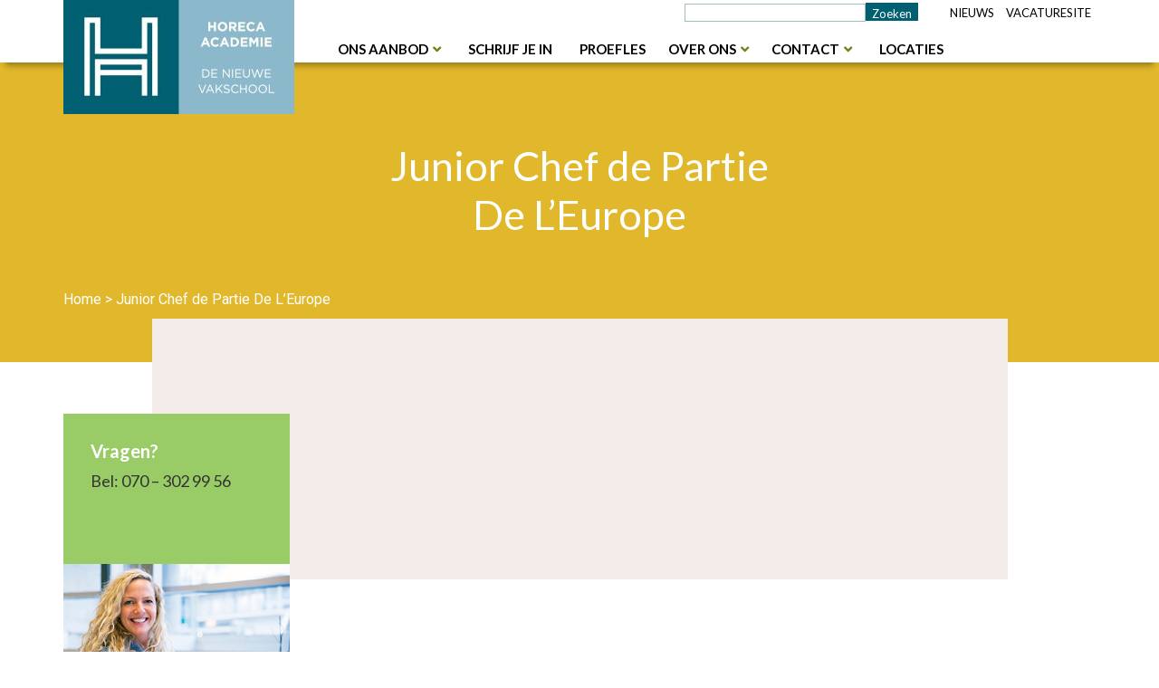

--- FILE ---
content_type: text/html; charset=UTF-8
request_url: https://www.horecaacademie.nl/vacatures/junior-chef-de-partie-de-leurope/
body_size: 14065
content:
<!DOCTYPE HTML>
<html class="no-js" lang="nl">
<head>
    <meta charset="utf-8" />
    <meta name="viewport" content="width=device-width, initial-scale=1.0, maximum-scale = 1.0">
    
    <meta name="google-site-verification" content="LwcX0f0ZW7Lf8zIN-gRbQ0j-8G2kcAlTOlINHRgWoEA" />
    
    
    
    
    	<script type="text/javascript">
        var $mcGoal = {'settings':{'uuid':'2149041495425db5c363d6382','dc':'us8'}};
        (function() {
        var sp = document.createElement('script'); sp.type = 'text/javascript'; sp.async = true; sp.defer = true;
        sp.src = ('https:' == document.location.protocol ? 'https://s3.amazonaws.com/downloads.mailchimp.com' : 'http://downloads.mailchimp.com') + '/js/goal.min.js';
        var s = document.getElementsByTagName('script')[0]; s.parentNode.insertBefore(sp, s);
        })(); 
    </script>
    
    <meta name='robots' content='index, follow, max-image-preview:large, max-snippet:-1, max-video-preview:-1' />

	<!-- This site is optimized with the Yoast SEO plugin v23.0 - https://yoast.com/wordpress/plugins/seo/ -->
	<title>Junior Chef de Partie De L&#039;Europe | Horeca Academie</title>
	<link rel="canonical" href="https://www.horecaacademie.nl/vacatures/junior-chef-de-partie-de-leurope/" />
	<meta property="og:locale" content="nl_NL" />
	<meta property="og:type" content="article" />
	<meta property="og:title" content="Junior Chef de Partie De L&#039;Europe | Horeca Academie" />
	<meta property="og:url" content="https://www.horecaacademie.nl/vacatures/junior-chef-de-partie-de-leurope/" />
	<meta property="og:site_name" content="Horeca Academie" />
	<meta name="twitter:card" content="summary_large_image" />
	<script type="application/ld+json" class="yoast-schema-graph">{"@context":"https://schema.org","@graph":[{"@type":"WebPage","@id":"https://www.horecaacademie.nl/vacatures/junior-chef-de-partie-de-leurope/","url":"https://www.horecaacademie.nl/vacatures/junior-chef-de-partie-de-leurope/","name":"Junior Chef de Partie De L'Europe | Horeca Academie","isPartOf":{"@id":"https://www.horecaacademie.nl/#website"},"datePublished":"2021-08-04T14:18:11+00:00","dateModified":"2021-08-04T14:18:11+00:00","breadcrumb":{"@id":"https://www.horecaacademie.nl/vacatures/junior-chef-de-partie-de-leurope/#breadcrumb"},"inLanguage":"nl-NL","potentialAction":[{"@type":"ReadAction","target":["https://www.horecaacademie.nl/vacatures/junior-chef-de-partie-de-leurope/"]}]},{"@type":"BreadcrumbList","@id":"https://www.horecaacademie.nl/vacatures/junior-chef-de-partie-de-leurope/#breadcrumb","itemListElement":[{"@type":"ListItem","position":1,"name":"Home","item":"https://www.horecaacademie.nl/"},{"@type":"ListItem","position":2,"name":"Junior Chef de Partie De L&#8217;Europe"}]},{"@type":"WebSite","@id":"https://www.horecaacademie.nl/#website","url":"https://www.horecaacademie.nl/","name":"Horeca Academie","description":"De horeca vakschool voor Horecaopleidingen; Basiskok, Koksopleiding, Gastheer/gastvrouw, Zelfstandig Werkend Kok, Leidinggevende keuken, Horeca Ondernemer Manager, Leermeester, Sociale Hygiëne, HACCP, Allergenen, Professioneel Leidinggeven en kookcursussen/kookclinic&#039;s.","potentialAction":[{"@type":"SearchAction","target":{"@type":"EntryPoint","urlTemplate":"https://www.horecaacademie.nl/?s={search_term_string}"},"query-input":"required name=search_term_string"}],"inLanguage":"nl-NL"}]}</script>
	<!-- / Yoast SEO plugin. -->


<link rel='dns-prefetch' href='//code.jquery.com' />
<link rel='dns-prefetch' href='//www.google.com' />
<link rel='dns-prefetch' href='//fonts.googleapis.com' />
<link rel='dns-prefetch' href='//use.fontawesome.com' />
<link rel="alternate" type="application/rss+xml" title="Horeca Academie &raquo; Junior Chef de Partie De L&#8217;Europe reactiesfeed" href="https://www.horecaacademie.nl/vacatures/junior-chef-de-partie-de-leurope/feed/" />
<script type="text/javascript">
/* <![CDATA[ */
window._wpemojiSettings = {"baseUrl":"https:\/\/s.w.org\/images\/core\/emoji\/15.0.3\/72x72\/","ext":".png","svgUrl":"https:\/\/s.w.org\/images\/core\/emoji\/15.0.3\/svg\/","svgExt":".svg","source":{"concatemoji":"https:\/\/www.horecaacademie.nl\/wp-includes\/js\/wp-emoji-release.min.js?ver=6.5.7"}};
/*! This file is auto-generated */
!function(i,n){var o,s,e;function c(e){try{var t={supportTests:e,timestamp:(new Date).valueOf()};sessionStorage.setItem(o,JSON.stringify(t))}catch(e){}}function p(e,t,n){e.clearRect(0,0,e.canvas.width,e.canvas.height),e.fillText(t,0,0);var t=new Uint32Array(e.getImageData(0,0,e.canvas.width,e.canvas.height).data),r=(e.clearRect(0,0,e.canvas.width,e.canvas.height),e.fillText(n,0,0),new Uint32Array(e.getImageData(0,0,e.canvas.width,e.canvas.height).data));return t.every(function(e,t){return e===r[t]})}function u(e,t,n){switch(t){case"flag":return n(e,"\ud83c\udff3\ufe0f\u200d\u26a7\ufe0f","\ud83c\udff3\ufe0f\u200b\u26a7\ufe0f")?!1:!n(e,"\ud83c\uddfa\ud83c\uddf3","\ud83c\uddfa\u200b\ud83c\uddf3")&&!n(e,"\ud83c\udff4\udb40\udc67\udb40\udc62\udb40\udc65\udb40\udc6e\udb40\udc67\udb40\udc7f","\ud83c\udff4\u200b\udb40\udc67\u200b\udb40\udc62\u200b\udb40\udc65\u200b\udb40\udc6e\u200b\udb40\udc67\u200b\udb40\udc7f");case"emoji":return!n(e,"\ud83d\udc26\u200d\u2b1b","\ud83d\udc26\u200b\u2b1b")}return!1}function f(e,t,n){var r="undefined"!=typeof WorkerGlobalScope&&self instanceof WorkerGlobalScope?new OffscreenCanvas(300,150):i.createElement("canvas"),a=r.getContext("2d",{willReadFrequently:!0}),o=(a.textBaseline="top",a.font="600 32px Arial",{});return e.forEach(function(e){o[e]=t(a,e,n)}),o}function t(e){var t=i.createElement("script");t.src=e,t.defer=!0,i.head.appendChild(t)}"undefined"!=typeof Promise&&(o="wpEmojiSettingsSupports",s=["flag","emoji"],n.supports={everything:!0,everythingExceptFlag:!0},e=new Promise(function(e){i.addEventListener("DOMContentLoaded",e,{once:!0})}),new Promise(function(t){var n=function(){try{var e=JSON.parse(sessionStorage.getItem(o));if("object"==typeof e&&"number"==typeof e.timestamp&&(new Date).valueOf()<e.timestamp+604800&&"object"==typeof e.supportTests)return e.supportTests}catch(e){}return null}();if(!n){if("undefined"!=typeof Worker&&"undefined"!=typeof OffscreenCanvas&&"undefined"!=typeof URL&&URL.createObjectURL&&"undefined"!=typeof Blob)try{var e="postMessage("+f.toString()+"("+[JSON.stringify(s),u.toString(),p.toString()].join(",")+"));",r=new Blob([e],{type:"text/javascript"}),a=new Worker(URL.createObjectURL(r),{name:"wpTestEmojiSupports"});return void(a.onmessage=function(e){c(n=e.data),a.terminate(),t(n)})}catch(e){}c(n=f(s,u,p))}t(n)}).then(function(e){for(var t in e)n.supports[t]=e[t],n.supports.everything=n.supports.everything&&n.supports[t],"flag"!==t&&(n.supports.everythingExceptFlag=n.supports.everythingExceptFlag&&n.supports[t]);n.supports.everythingExceptFlag=n.supports.everythingExceptFlag&&!n.supports.flag,n.DOMReady=!1,n.readyCallback=function(){n.DOMReady=!0}}).then(function(){return e}).then(function(){var e;n.supports.everything||(n.readyCallback(),(e=n.source||{}).concatemoji?t(e.concatemoji):e.wpemoji&&e.twemoji&&(t(e.twemoji),t(e.wpemoji)))}))}((window,document),window._wpemojiSettings);
/* ]]> */
</script>
<link rel='stylesheet' id='jquery.prettyphoto-css' href='https://www.horecaacademie.nl/wp-content/plugins/wp-video-lightbox/css/prettyPhoto.css?ver=6.5.7' type='text/css' media='all' />
<link rel='stylesheet' id='video-lightbox-css' href='https://www.horecaacademie.nl/wp-content/plugins/wp-video-lightbox/wp-video-lightbox.css?ver=6.5.7' type='text/css' media='all' />
<style id='wp-emoji-styles-inline-css' type='text/css'>

	img.wp-smiley, img.emoji {
		display: inline !important;
		border: none !important;
		box-shadow: none !important;
		height: 1em !important;
		width: 1em !important;
		margin: 0 0.07em !important;
		vertical-align: -0.1em !important;
		background: none !important;
		padding: 0 !important;
	}
</style>
<link rel='stylesheet' id='wp-block-library-css' href='https://www.horecaacademie.nl/wp-includes/css/dist/block-library/style.min.css?ver=6.5.7' type='text/css' media='all' />
<style id='classic-theme-styles-inline-css' type='text/css'>
/*! This file is auto-generated */
.wp-block-button__link{color:#fff;background-color:#32373c;border-radius:9999px;box-shadow:none;text-decoration:none;padding:calc(.667em + 2px) calc(1.333em + 2px);font-size:1.125em}.wp-block-file__button{background:#32373c;color:#fff;text-decoration:none}
</style>
<style id='global-styles-inline-css' type='text/css'>
body{--wp--preset--color--black: #000000;--wp--preset--color--cyan-bluish-gray: #abb8c3;--wp--preset--color--white: #ffffff;--wp--preset--color--pale-pink: #f78da7;--wp--preset--color--vivid-red: #cf2e2e;--wp--preset--color--luminous-vivid-orange: #ff6900;--wp--preset--color--luminous-vivid-amber: #fcb900;--wp--preset--color--light-green-cyan: #7bdcb5;--wp--preset--color--vivid-green-cyan: #00d084;--wp--preset--color--pale-cyan-blue: #8ed1fc;--wp--preset--color--vivid-cyan-blue: #0693e3;--wp--preset--color--vivid-purple: #9b51e0;--wp--preset--gradient--vivid-cyan-blue-to-vivid-purple: linear-gradient(135deg,rgba(6,147,227,1) 0%,rgb(155,81,224) 100%);--wp--preset--gradient--light-green-cyan-to-vivid-green-cyan: linear-gradient(135deg,rgb(122,220,180) 0%,rgb(0,208,130) 100%);--wp--preset--gradient--luminous-vivid-amber-to-luminous-vivid-orange: linear-gradient(135deg,rgba(252,185,0,1) 0%,rgba(255,105,0,1) 100%);--wp--preset--gradient--luminous-vivid-orange-to-vivid-red: linear-gradient(135deg,rgba(255,105,0,1) 0%,rgb(207,46,46) 100%);--wp--preset--gradient--very-light-gray-to-cyan-bluish-gray: linear-gradient(135deg,rgb(238,238,238) 0%,rgb(169,184,195) 100%);--wp--preset--gradient--cool-to-warm-spectrum: linear-gradient(135deg,rgb(74,234,220) 0%,rgb(151,120,209) 20%,rgb(207,42,186) 40%,rgb(238,44,130) 60%,rgb(251,105,98) 80%,rgb(254,248,76) 100%);--wp--preset--gradient--blush-light-purple: linear-gradient(135deg,rgb(255,206,236) 0%,rgb(152,150,240) 100%);--wp--preset--gradient--blush-bordeaux: linear-gradient(135deg,rgb(254,205,165) 0%,rgb(254,45,45) 50%,rgb(107,0,62) 100%);--wp--preset--gradient--luminous-dusk: linear-gradient(135deg,rgb(255,203,112) 0%,rgb(199,81,192) 50%,rgb(65,88,208) 100%);--wp--preset--gradient--pale-ocean: linear-gradient(135deg,rgb(255,245,203) 0%,rgb(182,227,212) 50%,rgb(51,167,181) 100%);--wp--preset--gradient--electric-grass: linear-gradient(135deg,rgb(202,248,128) 0%,rgb(113,206,126) 100%);--wp--preset--gradient--midnight: linear-gradient(135deg,rgb(2,3,129) 0%,rgb(40,116,252) 100%);--wp--preset--font-size--small: 13px;--wp--preset--font-size--medium: 20px;--wp--preset--font-size--large: 36px;--wp--preset--font-size--x-large: 42px;--wp--preset--spacing--20: 0.44rem;--wp--preset--spacing--30: 0.67rem;--wp--preset--spacing--40: 1rem;--wp--preset--spacing--50: 1.5rem;--wp--preset--spacing--60: 2.25rem;--wp--preset--spacing--70: 3.38rem;--wp--preset--spacing--80: 5.06rem;--wp--preset--shadow--natural: 6px 6px 9px rgba(0, 0, 0, 0.2);--wp--preset--shadow--deep: 12px 12px 50px rgba(0, 0, 0, 0.4);--wp--preset--shadow--sharp: 6px 6px 0px rgba(0, 0, 0, 0.2);--wp--preset--shadow--outlined: 6px 6px 0px -3px rgba(255, 255, 255, 1), 6px 6px rgba(0, 0, 0, 1);--wp--preset--shadow--crisp: 6px 6px 0px rgba(0, 0, 0, 1);}:where(.is-layout-flex){gap: 0.5em;}:where(.is-layout-grid){gap: 0.5em;}body .is-layout-flex{display: flex;}body .is-layout-flex{flex-wrap: wrap;align-items: center;}body .is-layout-flex > *{margin: 0;}body .is-layout-grid{display: grid;}body .is-layout-grid > *{margin: 0;}:where(.wp-block-columns.is-layout-flex){gap: 2em;}:where(.wp-block-columns.is-layout-grid){gap: 2em;}:where(.wp-block-post-template.is-layout-flex){gap: 1.25em;}:where(.wp-block-post-template.is-layout-grid){gap: 1.25em;}.has-black-color{color: var(--wp--preset--color--black) !important;}.has-cyan-bluish-gray-color{color: var(--wp--preset--color--cyan-bluish-gray) !important;}.has-white-color{color: var(--wp--preset--color--white) !important;}.has-pale-pink-color{color: var(--wp--preset--color--pale-pink) !important;}.has-vivid-red-color{color: var(--wp--preset--color--vivid-red) !important;}.has-luminous-vivid-orange-color{color: var(--wp--preset--color--luminous-vivid-orange) !important;}.has-luminous-vivid-amber-color{color: var(--wp--preset--color--luminous-vivid-amber) !important;}.has-light-green-cyan-color{color: var(--wp--preset--color--light-green-cyan) !important;}.has-vivid-green-cyan-color{color: var(--wp--preset--color--vivid-green-cyan) !important;}.has-pale-cyan-blue-color{color: var(--wp--preset--color--pale-cyan-blue) !important;}.has-vivid-cyan-blue-color{color: var(--wp--preset--color--vivid-cyan-blue) !important;}.has-vivid-purple-color{color: var(--wp--preset--color--vivid-purple) !important;}.has-black-background-color{background-color: var(--wp--preset--color--black) !important;}.has-cyan-bluish-gray-background-color{background-color: var(--wp--preset--color--cyan-bluish-gray) !important;}.has-white-background-color{background-color: var(--wp--preset--color--white) !important;}.has-pale-pink-background-color{background-color: var(--wp--preset--color--pale-pink) !important;}.has-vivid-red-background-color{background-color: var(--wp--preset--color--vivid-red) !important;}.has-luminous-vivid-orange-background-color{background-color: var(--wp--preset--color--luminous-vivid-orange) !important;}.has-luminous-vivid-amber-background-color{background-color: var(--wp--preset--color--luminous-vivid-amber) !important;}.has-light-green-cyan-background-color{background-color: var(--wp--preset--color--light-green-cyan) !important;}.has-vivid-green-cyan-background-color{background-color: var(--wp--preset--color--vivid-green-cyan) !important;}.has-pale-cyan-blue-background-color{background-color: var(--wp--preset--color--pale-cyan-blue) !important;}.has-vivid-cyan-blue-background-color{background-color: var(--wp--preset--color--vivid-cyan-blue) !important;}.has-vivid-purple-background-color{background-color: var(--wp--preset--color--vivid-purple) !important;}.has-black-border-color{border-color: var(--wp--preset--color--black) !important;}.has-cyan-bluish-gray-border-color{border-color: var(--wp--preset--color--cyan-bluish-gray) !important;}.has-white-border-color{border-color: var(--wp--preset--color--white) !important;}.has-pale-pink-border-color{border-color: var(--wp--preset--color--pale-pink) !important;}.has-vivid-red-border-color{border-color: var(--wp--preset--color--vivid-red) !important;}.has-luminous-vivid-orange-border-color{border-color: var(--wp--preset--color--luminous-vivid-orange) !important;}.has-luminous-vivid-amber-border-color{border-color: var(--wp--preset--color--luminous-vivid-amber) !important;}.has-light-green-cyan-border-color{border-color: var(--wp--preset--color--light-green-cyan) !important;}.has-vivid-green-cyan-border-color{border-color: var(--wp--preset--color--vivid-green-cyan) !important;}.has-pale-cyan-blue-border-color{border-color: var(--wp--preset--color--pale-cyan-blue) !important;}.has-vivid-cyan-blue-border-color{border-color: var(--wp--preset--color--vivid-cyan-blue) !important;}.has-vivid-purple-border-color{border-color: var(--wp--preset--color--vivid-purple) !important;}.has-vivid-cyan-blue-to-vivid-purple-gradient-background{background: var(--wp--preset--gradient--vivid-cyan-blue-to-vivid-purple) !important;}.has-light-green-cyan-to-vivid-green-cyan-gradient-background{background: var(--wp--preset--gradient--light-green-cyan-to-vivid-green-cyan) !important;}.has-luminous-vivid-amber-to-luminous-vivid-orange-gradient-background{background: var(--wp--preset--gradient--luminous-vivid-amber-to-luminous-vivid-orange) !important;}.has-luminous-vivid-orange-to-vivid-red-gradient-background{background: var(--wp--preset--gradient--luminous-vivid-orange-to-vivid-red) !important;}.has-very-light-gray-to-cyan-bluish-gray-gradient-background{background: var(--wp--preset--gradient--very-light-gray-to-cyan-bluish-gray) !important;}.has-cool-to-warm-spectrum-gradient-background{background: var(--wp--preset--gradient--cool-to-warm-spectrum) !important;}.has-blush-light-purple-gradient-background{background: var(--wp--preset--gradient--blush-light-purple) !important;}.has-blush-bordeaux-gradient-background{background: var(--wp--preset--gradient--blush-bordeaux) !important;}.has-luminous-dusk-gradient-background{background: var(--wp--preset--gradient--luminous-dusk) !important;}.has-pale-ocean-gradient-background{background: var(--wp--preset--gradient--pale-ocean) !important;}.has-electric-grass-gradient-background{background: var(--wp--preset--gradient--electric-grass) !important;}.has-midnight-gradient-background{background: var(--wp--preset--gradient--midnight) !important;}.has-small-font-size{font-size: var(--wp--preset--font-size--small) !important;}.has-medium-font-size{font-size: var(--wp--preset--font-size--medium) !important;}.has-large-font-size{font-size: var(--wp--preset--font-size--large) !important;}.has-x-large-font-size{font-size: var(--wp--preset--font-size--x-large) !important;}
.wp-block-navigation a:where(:not(.wp-element-button)){color: inherit;}
:where(.wp-block-post-template.is-layout-flex){gap: 1.25em;}:where(.wp-block-post-template.is-layout-grid){gap: 1.25em;}
:where(.wp-block-columns.is-layout-flex){gap: 2em;}:where(.wp-block-columns.is-layout-grid){gap: 2em;}
.wp-block-pullquote{font-size: 1.5em;line-height: 1.6;}
</style>
<link rel='stylesheet' id='responsive-lightbox-swipebox-css' href='https://www.horecaacademie.nl/wp-content/plugins/responsive-lightbox/assets/swipebox/swipebox.min.css?ver=2.4.7' type='text/css' media='all' />
<link rel='stylesheet' id='sbtt-style-css' href='https://www.horecaacademie.nl/wp-content/plugins/simple-back-to-top//css/sbtt-front.css?ver=6.5.7' type='text/css' media='all' />
<link rel='stylesheet' id='bootstrap_css-css' href='https://www.horecaacademie.nl/wp-content/themes/excellutions-horeca-academie-2016/css/bootstrap.min.css?ver=6.5.7' type='text/css' media='all' />
<link rel='stylesheet' id='googlefont_Roboto_css-css' href='https://fonts.googleapis.com/css?family=Roboto%3A400%2C100%2C100italic%2C300%2C300italic%2C500%2C500italic%2C400italic%2C700%2C700italic%2C900%2C900italic&#038;ver=6.5.7' type='text/css' media='all' />
<link rel='stylesheet' id='googlefont_Lato_css-css' href='https://fonts.googleapis.com/css?family=Lato%3A300%2C300i%2C400%2C400i%2C700%2C700i&#038;display=swap&#038;ver=6.5.7' type='text/css' media='all' />
<link rel='stylesheet' id='main_css-css' href='https://www.horecaacademie.nl/wp-content/themes/excellutions-horeca-academie-2016/style.css?ver=1747137200' type='text/css' media='all' />
<link rel='stylesheet' id='tablepress-default-css' href='https://www.horecaacademie.nl/wp-content/tablepress-combined.min.css?ver=5' type='text/css' media='all' />
<link rel='stylesheet' id='font-awesome-official-css' href='https://use.fontawesome.com/releases/v5.10.2/css/all.css' type='text/css' media='all' integrity="sha384-rtJEYb85SiYWgfpCr0jn174XgJTn4rptSOQsMroFBPQSGLdOC5IbubP6lJ35qoM9" crossorigin="anonymous" />
<link rel='stylesheet' id='forget-about-shortcode-buttons-css' href='https://www.horecaacademie.nl/wp-content/plugins/forget-about-shortcode-buttons/public/css/button-styles.css?ver=2.1.3' type='text/css' media='all' />
<link rel='stylesheet' id='font-awesome-official-v4shim-css' href='https://use.fontawesome.com/releases/v5.10.2/css/v4-shims.css' type='text/css' media='all' integrity="sha384-updXts+unDswrMsYxLc5R+HfSmF8CuEIOe48Rj3DoVoPUIImOT1fs26H/tr/H9gC" crossorigin="anonymous" />
<style id='font-awesome-official-v4shim-inline-css' type='text/css'>
@font-face {
font-family: "FontAwesome";
font-display: block;
src: url("https://use.fontawesome.com/releases/v5.10.2/webfonts/fa-brands-400.eot"),
		url("https://use.fontawesome.com/releases/v5.10.2/webfonts/fa-brands-400.eot?#iefix") format("embedded-opentype"),
		url("https://use.fontawesome.com/releases/v5.10.2/webfonts/fa-brands-400.woff2") format("woff2"),
		url("https://use.fontawesome.com/releases/v5.10.2/webfonts/fa-brands-400.woff") format("woff"),
		url("https://use.fontawesome.com/releases/v5.10.2/webfonts/fa-brands-400.ttf") format("truetype"),
		url("https://use.fontawesome.com/releases/v5.10.2/webfonts/fa-brands-400.svg#fontawesome") format("svg");
}

@font-face {
font-family: "FontAwesome";
font-display: block;
src: url("https://use.fontawesome.com/releases/v5.10.2/webfonts/fa-solid-900.eot"),
		url("https://use.fontawesome.com/releases/v5.10.2/webfonts/fa-solid-900.eot?#iefix") format("embedded-opentype"),
		url("https://use.fontawesome.com/releases/v5.10.2/webfonts/fa-solid-900.woff2") format("woff2"),
		url("https://use.fontawesome.com/releases/v5.10.2/webfonts/fa-solid-900.woff") format("woff"),
		url("https://use.fontawesome.com/releases/v5.10.2/webfonts/fa-solid-900.ttf") format("truetype"),
		url("https://use.fontawesome.com/releases/v5.10.2/webfonts/fa-solid-900.svg#fontawesome") format("svg");
}

@font-face {
font-family: "FontAwesome";
font-display: block;
src: url("https://use.fontawesome.com/releases/v5.10.2/webfonts/fa-regular-400.eot"),
		url("https://use.fontawesome.com/releases/v5.10.2/webfonts/fa-regular-400.eot?#iefix") format("embedded-opentype"),
		url("https://use.fontawesome.com/releases/v5.10.2/webfonts/fa-regular-400.woff2") format("woff2"),
		url("https://use.fontawesome.com/releases/v5.10.2/webfonts/fa-regular-400.woff") format("woff"),
		url("https://use.fontawesome.com/releases/v5.10.2/webfonts/fa-regular-400.ttf") format("truetype"),
		url("https://use.fontawesome.com/releases/v5.10.2/webfonts/fa-regular-400.svg#fontawesome") format("svg");
unicode-range: U+F004-F005,U+F007,U+F017,U+F022,U+F024,U+F02E,U+F03E,U+F044,U+F057-F059,U+F06E,U+F070,U+F075,U+F07B-F07C,U+F080,U+F086,U+F089,U+F094,U+F09D,U+F0A0,U+F0A4-F0A7,U+F0C5,U+F0C7-F0C8,U+F0E0,U+F0EB,U+F0F3,U+F0F8,U+F0FE,U+F111,U+F118-F11A,U+F11C,U+F133,U+F144,U+F146,U+F14A,U+F14D-F14E,U+F150-F152,U+F15B-F15C,U+F164-F165,U+F185-F186,U+F191-F192,U+F1AD,U+F1C1-F1C9,U+F1CD,U+F1D8,U+F1E3,U+F1EA,U+F1F6,U+F1F9,U+F20A,U+F247-F249,U+F24D,U+F254-F25B,U+F25D,U+F267,U+F271-F274,U+F279,U+F28B,U+F28D,U+F2B5-F2B6,U+F2B9,U+F2BB,U+F2BD,U+F2C1-F2C2,U+F2D0,U+F2D2,U+F2DC,U+F2ED,U+F328,U+F358-F35B,U+F3A5,U+F3D1,U+F410,U+F4AD;
}
</style>
<script type="text/javascript" src="https://code.jquery.com/jquery-1.12.4.min.js?ver=1.12.4" id="jquery-js"></script>
<script type="text/javascript" src="https://www.horecaacademie.nl/wp-content/plugins/wp-video-lightbox/js/jquery.prettyPhoto.js?ver=3.1.6" id="jquery.prettyphoto-js"></script>
<script type="text/javascript" id="video-lightbox-js-extra">
/* <![CDATA[ */
var vlpp_vars = {"prettyPhoto_rel":"wp-video-lightbox","animation_speed":"fast","slideshow":"5000","autoplay_slideshow":"false","opacity":"0.80","show_title":"true","allow_resize":"true","allow_expand":"true","default_width":"640","default_height":"480","counter_separator_label":"\/","theme":"pp_default","horizontal_padding":"20","hideflash":"false","wmode":"opaque","autoplay":"false","modal":"false","deeplinking":"false","overlay_gallery":"true","overlay_gallery_max":"30","keyboard_shortcuts":"true","ie6_fallback":"true"};
/* ]]> */
</script>
<script type="text/javascript" src="https://www.horecaacademie.nl/wp-content/plugins/wp-video-lightbox/js/video-lightbox.js?ver=3.1.6" id="video-lightbox-js"></script>
<script type="text/javascript" src="https://www.horecaacademie.nl/wp-content/plugins/responsive-lightbox/assets/swipebox/jquery.swipebox.min.js?ver=2.4.7" id="responsive-lightbox-swipebox-js"></script>
<script type="text/javascript" src="https://www.horecaacademie.nl/wp-includes/js/underscore.min.js?ver=1.13.4" id="underscore-js"></script>
<script type="text/javascript" src="https://www.horecaacademie.nl/wp-content/plugins/responsive-lightbox/assets/infinitescroll/infinite-scroll.pkgd.min.js?ver=6.5.7" id="responsive-lightbox-infinite-scroll-js"></script>
<script type="text/javascript" id="responsive-lightbox-js-before">
/* <![CDATA[ */
var rlArgs = {"script":"swipebox","selector":"lightbox","customEvents":"","activeGalleries":true,"animation":true,"hideCloseButtonOnMobile":false,"removeBarsOnMobile":false,"hideBars":true,"hideBarsDelay":5000,"videoMaxWidth":1080,"useSVG":true,"loopAtEnd":false,"woocommerce_gallery":false,"ajaxurl":"https:\/\/www.horecaacademie.nl\/wp-admin\/admin-ajax.php","nonce":"525bb90b36","preview":false,"postId":8911,"scriptExtension":false};
/* ]]> */
</script>
<script type="text/javascript" src="https://www.horecaacademie.nl/wp-content/plugins/responsive-lightbox/js/front.js?ver=2.4.7" id="responsive-lightbox-js"></script>
<script type="text/javascript" id="sbtt-scripts-js-extra">
/* <![CDATA[ */
var sbttback = {"sbttimg":"https:\/\/www.horecaacademie.nl\/wp-content\/uploads\/2017\/06\/backtotop.png"};
/* ]]> */
</script>
<script type="text/javascript" src="https://www.horecaacademie.nl/wp-content/plugins/simple-back-to-top//js/sbtt.js?ver=6.5.7" id="sbtt-scripts-js"></script>
<script type="text/javascript" src="https://code.jquery.com/jquery-migrate-3.0.1.min.js?ver=3.0.1" id="jquery-migrate-js"></script>
<script type="text/javascript" src="https://www.horecaacademie.nl/wp-content/themes/excellutions-horeca-academie-2016/js/bootstrap.js?ver=6.5.7" id="bootstrap_js-js"></script>
<link rel="https://api.w.org/" href="https://www.horecaacademie.nl/wp-json/" /><link rel="EditURI" type="application/rsd+xml" title="RSD" href="https://www.horecaacademie.nl/xmlrpc.php?rsd" />
<meta name="generator" content="WordPress 6.5.7" />
<link rel='shortlink' href='https://www.horecaacademie.nl/?p=8911' />
<link rel="alternate" type="application/json+oembed" href="https://www.horecaacademie.nl/wp-json/oembed/1.0/embed?url=https%3A%2F%2Fwww.horecaacademie.nl%2Fvacatures%2Fjunior-chef-de-partie-de-leurope%2F" />
<link rel="alternate" type="text/xml+oembed" href="https://www.horecaacademie.nl/wp-json/oembed/1.0/embed?url=https%3A%2F%2Fwww.horecaacademie.nl%2Fvacatures%2Fjunior-chef-de-partie-de-leurope%2F&#038;format=xml" />
<script>
            WP_VIDEO_LIGHTBOX_VERSION="1.9.11";
            WP_VID_LIGHTBOX_URL="https://www.horecaacademie.nl/wp-content/plugins/wp-video-lightbox";
                        function wpvl_paramReplace(name, string, value) {
                // Find the param with regex
                // Grab the first character in the returned string (should be ? or &)
                // Replace our href string with our new value, passing on the name and delimeter

                var re = new RegExp("[\?&]" + name + "=([^&#]*)");
                var matches = re.exec(string);
                var newString;

                if (matches === null) {
                    // if there are no params, append the parameter
                    newString = string + '?' + name + '=' + value;
                } else {
                    var delimeter = matches[0].charAt(0);
                    newString = string.replace(re, delimeter + name + "=" + value);
                }
                return newString;
            }
            </script>	<link rel="shortcut icon" href="https://www.horecaacademie.nl/wp-content/themes/excellutions-horeca-academie-2016/favicon.png" >
		<style type="text/css" id="wp-custom-css">
			a.knop {
  background-color: #007284; /* Horeca Academie blauwgroen */
  color: #ffffff;
  padding: 4px 10px; /* compacter: minder hoog, smaller */
  border-radius: 4px;
  text-decoration: none;
  display: inline-block;
  font-weight: 500;
  font-size: 14px; /* iets kleiner, past beter in tekstregels */
  line-height: 1.2;
  vertical-align: middle;
}

a.knop:hover {
  background-color: #00776e; /* donkerdere hoverkleur */
}

/* SUBMENU: beschrijving onder de titel (desktop) */
.sub-menu .menu-item-description{
  display:block;
  font-style:italic;
  font-size:.8em;
  line-height:1.2;
  margin-top:-.2em;
  margin-bottom:.6em;
  opacity:.85;
  font-weight:400;
}
.sub-menu a{ white-space:normal; }

/* MOBIEL: tagline in hoofdmenu (alleen tonen onder 782px) */
@media (max-width: 782px){
  li.tagline-mobile > a .menu-item-description{
    display:inline-block;      /* naast de titel */
    margin-left:0.4em;         /* klein beetje ruimte */
    font-style:italic;
    font-size:.9em;
    font-weight:400;
    text-transform:none;       /* geen hoofdletters */
    opacity:.85;
  }
}

.naw-googlemaps-container iframe {
  filter: none !important;
  -webkit-filter: none !important;
}

/* ===== My Maps embed croppen + netjes uitlijnen ===== */
:root {
  /* hoogte van de zwarte MyMaps-header die we wegschuiven */
  --mymaps-header: 64px;   /* 56–72px; 64 is meestal goed */
  /* zichtbare hoogte van de kaart-container */
  --map-height: 500px;     /* was 420px – zet hoger tot hij gelijk loopt */
  /* klein extraatje zodat onderkant niet afknijpt */
  --fudge: 10px;
}

.naw-googlemaps-container {
  position: relative;
  height: var(--map-height);
  overflow: hidden;
  border-radius: 12px;
  margin: 0;
}

.naw-googlemaps-container iframe {
  position: absolute;
  top: calc(-1 * var(--mymaps-header));
  left: 0;
  right: 0;
  width: 100%;
  height: calc(100% + var(--mymaps-header) + var(--fudge));
  border: 0;
  display: block;
}

/* op mobiel is de MyMaps-balk soms hoger */
@media (max-width: 600px) {
  :root { --mymaps-header: 72px; }
}

		</style>
		    
    <script type="text/javascript">
		
		jQuery(document).bind('scroll', function () {
			 if(jQuery(window).width() > 768 ) {
	
				if (jQuery(window).scrollTop() > 150) {
					jQuery('.logo-front-page-container').addClass('logo-scroll');
					jQuery('.logo-front-page-container').css('height','70px');
					jQuery('.logo-front-page-container').css('background-size','auto 70px');
				} else {;
					jQuery('.logo-front-page-container').removeClass('logo-scroll');
					jQuery('.logo-front-page-container').css('height','150px');
					jQuery('.logo-front-page-container').css('background-size','auto 127px');
				}
			}
		});
		
		
		jQuery(document).ready(function() {
			jQuery('.course-tab-item').on('click', function() {
				jQuery('.course-tab-item').removeClass('active');
				jQuery(this).addClass('active');
			});
				
			jQuery('.course-tab-item.tab-1').on('click', function() {
				jQuery('.course-tab-content-container').removeClass('active');
				jQuery('.course-tab-content-container.content-1').addClass('active');
			});
			
			jQuery('.course-tab-item.tab-2').on('click', function() {
				jQuery('.course-tab-content-container').removeClass('active');
				jQuery('.course-tab-content-container.content-2').addClass('active');
			});
			
			jQuery('.course-tab-item.tab-3').on('click', function() {
				jQuery('.course-tab-content-container').removeClass('active');
				jQuery('.course-tab-content-container.content-3').addClass('active');
			});
			
			jQuery('.course-tab-item.tab-4').on('click', function() {
				jQuery('.course-tab-content-container').removeClass('active');
				jQuery('.course-tab-content-container.content-4').addClass('active');
			});
			
			jQuery('.course-tab-item.tab-5').on('click', function() {
				jQuery('.course-tab-content-container').removeClass('active');
				jQuery('.course-tab-content-container.content-5').addClass('active');
			});
			
			jQuery('.course-tab-item.tab-6').on('click', function() {
				jQuery('.course-tab-content-container').removeClass('active');
				jQuery('.course-tab-content-container.content-6').addClass('active');
			});
			
		});
		
		
		// Resize course-tabs to set height of parent div with absolute positioned childs	
		jQuery(document).ready(function() {
			// var child_height = jQuery('.course-tab-content-container').height();
			// jQuery('.course-tab-content-wrapper').height(child_height);

			jQuery('.course-tab-item').on('click', function() {
				var child_height = jQuery('.course-tab-content-container.active').height();
				jQuery('.course-tab-content-wrapper').height(child_height);
			});
		});
		
		
		jQuery(document).ready(function() {
			jQuery('.events-tab-item').on('click', function() {
				jQuery('.events-tab-item').removeClass('active');
				jQuery(this).addClass('active');
			});
				
			jQuery('.events-tab-item.tab-1').on('click', function() {
				jQuery('.events-tab-content-container').removeClass('active');
				jQuery('.events-tab-content-container.content-1').addClass('active');
			});
			
			jQuery('.events-tab-item.tab-2').on('click', function() {
				jQuery('.events-tab-content-container').removeClass('active');
				jQuery('.events-tab-content-container.content-2').addClass('active');
			});
			
			jQuery('.events-tab-item.tab-3').on('click', function() {
				jQuery('.events-tab-content-container').removeClass('active');
				jQuery('.events-tab-content-container.content-3').addClass('active');
			});
			
			jQuery('.events-tab-item.tab-4').on('click', function() {
				jQuery('.events-tab-content-container').removeClass('active');
				jQuery('.events-tab-content-container.content-4').addClass('active');
			});
			
			jQuery('.events-tab-item.tab-5').on('click', function() {
				jQuery('.events-tab-content-container').removeClass('active');
				jQuery('.events-tab-content-container.content-5').addClass('active');
			});
			
			jQuery('.events-tab-item.tab-6').on('click', function() {
				jQuery('.events-tab-content-container').removeClass('active');
				jQuery('.events-tab-content-container.content-6').addClass('active');
			});
			
		});
		
		// Resize course-tabs to set height of parent div with absolute positioned childs	
		jQuery(document).ready(function() {
			// var child_height = jQuery('.course-tab-content-container').height();
			// jQuery('.course-tab-content-wrapper').height(child_height);

			jQuery('.events-tab-item').on('click', function() {
				var child_height = jQuery('.events-tab-content-container.active').height();
				jQuery('.events-tab-content-wrapper').height(child_height);
			});
		});
		
		
		jQuery(document).ready(function() {
			jQuery('.vacancies-companies').on('click', function() {
				jQuery('#vacancies-wrapper-employees').removeClass('active');
				jQuery('#vacancies-wrapper-companies').addClass('active');
				jQuery('.vacancies-employees').removeClass('active');
				jQuery('.vacancies-companies').addClass('active');
			});
		
			jQuery('.vacancies-employees').on('click', function() {
				jQuery('#vacancies-wrapper-companies').removeClass('active');
				jQuery('#vacancies-wrapper-employees').addClass('active');
				jQuery('.vacancies-companies').removeClass('active');
				jQuery('.vacancies-employees').addClass('active');
			});
		});
		
		// Resize vacancies to set height of parent div with absolute positioned childs	
		jQuery(document).ready(function() {
			var child_height = jQuery('.single-overview-wrapper.active').height();
			jQuery('#all-vacancies-wrapper').height(child_height);

			jQuery('.vacancies-selector-container').on('click', function() {
				var child_height = jQuery('.single-overview-wrapper.active').height();
				jQuery('#all-vacancies-wrapper').height(child_height);
			});
		});
	
	jQuery(document).ready(function() {
		jQuery('.single-news-item-container').find('img:first').addClass('first-content-picture');
		jQuery('.single-page-container').find('p:first').addClass('first-paragraph');	
		jQuery('.page-events-content-content').find('p:first').addClass('first-paragraph');		
	});
	
	jQuery(document).ready(function() {
		jQuery(".gform_wrapper .gform_button").html("<div class='submit-arrow'>" + jQuery(".gform_wrapper .gform_button").html() + "</div>"		);
	});
	
	jQuery(document).ready(function() {
		//$('.mobile-menu').removeClass('fixed');
		
		jQuery('.navbar-toggle').click(function() {
			jQuery('.mobile-menu').toggleClass('fixed');
			jQuery('.mobile-logo-wrapper').toggleClass('fixed');
		}); 
    });
	
	jQuery(document).ready(function($) {
		$('body').on('click', '.navbar-toggle', function(e) {
			e.preventDefault();
			if ($(".navbar-toggle").hasClass("menu-open")) {
				$(".navbar-toggle").removeClass('menu-open');
				$(".navbar-toggle").addClass('menu-close');
				
			} else { 
				$(".navbar-toggle").removeClass('menu-close');
				$(".navbar-toggle").addClass('menu-open');
			}
		});
	});
	
	var socialMeHeight = 0;
	jQuery(document).ready(function() {
		socialMeHeight = jQuery('.socialme-block').outerHeight();
		jQuery('.naw-nawcontent-container').css({'height': ((jQuery('.socialme-block').outerHeight()) + 15) + 'px'});
		jQuery('.naw-googlemaps-container iframe').css({'height': ((jQuery('.socialme-block').outerHeight()) + 15) + 'px'});
		jQuery('.naw-googlemaps-container iframe').css({'max-height': ((jQuery('.socialme-block').outerHeight()) + 15) + 'px'});
	
		jQuery(window).resize(function() {
			jQuery('.naw-nawcontent-container').css({'height': ((jQuery('.socialme-block').outerHeight()) + 15) + 'px'});
			jQuery('.naw-googlemaps-container iframe').css({'height': ((jQuery('.socialme-block').outerHeight()) + 15) + 'px'});
			jQuery('.naw-googlemaps-container iframe').css({'max-height': ((jQuery('.socialme-block').outerHeight()) + 15) + 'px'});
		});
	});
	
	</script>


	<!-- Facebook Pixel Code -->
	<script>
	!function(f,b,e,v,n,t,s)
	{if(f.fbq)return;n=f.fbq=function(){n.callMethod?
	n.callMethod.apply(n,arguments):n.queue.push(arguments)};
	if(!f._fbq)f._fbq=n;n.push=n;n.loaded=!0;n.version='2.0';
	n.queue=[];t=b.createElement(e);t.async=!0;
	t.src=v;s=b.getElementsByTagName(e)[0];
	s.parentNode.insertBefore(t,s)}(window,document,'script',
	'https://connect.facebook.net/en_US/fbevents.js');
	fbq('init', '3116305341808909'); 
	fbq('track', 'PageView');
	fbq('track', 'Contact');
	// fbq('track', 'Search', {
	//	search_string: ['Dineren', 'Locaties', 'Inschrijven', 'Opleidingen', 'Cursus']
	// });
	fbq('track', 'ViewContent', {
		content_ids: ['675', '6203', '6203', '5822', '5081', '2478', '2379', '5538'] 
	});

	</script>
	<noscript>
	<img height="1" width="1" 
	src="https://www.facebook.com/tr?id=3116305341808909&ev=PageView
	&noscript=1"/>
	</noscript>
	<!-- End Facebook Pixel Code -->
   
    

</head>
<body data-rsssl=1 class="vacatures-template-default single single-vacatures postid-8911">
	
<!-- Global site tag (gtag.js) - Google Analytics -->
<script async src="https://www.googletagmanager.com/gtag/js?id=UA-22818766-1"></script>
<script>
	window.dataLayer = window.dataLayer || [];
	function gtag(){dataLayer.push(arguments);}
	gtag('js', new Date());
	// ga('set', 'anonymizeIp', true);

	gtag('config', 'UA-22818766-1');
</script>
 

<div class = "container-fluid main-header-wrapper">
	<div class = "row">
    	<div class = "col-xs-12">
            <div class="container header-wrapper">
                
                <div class="mobile-menu hidden-md hidden-lg">
                <a href="https://www.horecaacademie.nl" title="Ga terug naar de homepagina" class="mobile-logo-wrapper"><div class="mobile-logo-container">
                                <div class="mobile-logo">
                            </div></div></a>
                        <button class = "navbar-toggle menu-close hideAtScreen" data-toggle = "collapse" data-target = ".navHeaderCollapseMedia">
                            <span class = "icon-bar"></span>
                            <span class = "icon-bar"></span>
                            <span class = "icon-bar"></span>
                        </button>
                    </div>
                </div>
            
                <div class="container nav-wrapper">
                    <div class = "row">
                        <div class = "col-xs-12 col-sm-2 col-md-3 col-lg-3 hidden-xs hidden-sm">
                            <div class="-row">
                                <a href="https://www.horecaacademie.nl" title="Ga terug naar de homepagina" class=" logo-wrapper"><div class="logo-front-page-container">
                                    <div class="logo-front-page">
                                </div></div></a>
                            </div>
                        </div>
                        
                        <div class="col-xs-12 col-sm-10 col-md-9 col-lg-9 hidden-xs hidden-sm">
                            <div class="row">
								<div class="col-xs-12 col-sm-12 col-md-12 col-lg-12">
									<div id="top-header-wrapper">
										
										<div class="menu-top-headermenu-container"><ul id="menu-top-headermenu" class="top-header-container"><li id="menu-item-4367" class="menu-item menu-item-type-taxonomy menu-item-object-category menu-item-4367"><a href="https://www.horecaacademie.nl/nieuws/">Nieuws</a></li>
<li id="menu-item-5540" class="menu-item menu-item-type-taxonomy menu-item-object-category current-vacatures-ancestor menu-item-5540"><a href="https://www.horecaacademie.nl/vacatures/">Vacaturesite</a></li>
</ul></div>										
										<div class="widget-odd widget-last widget-first widget-1 top-header-search-container"><h2 class="hidden">Zoeken</h2><form role="search" method="get" id="searchform" class="searchform" action="https://www.horecaacademie.nl/">
				<div>
					<label class="screen-reader-text" for="s">Zoeken naar:</label>
					<input type="text" value="" name="s" id="s" />
					<input type="submit" id="searchsubmit" value="Zoeken" />
				</div>
			</form></div>									</div>
								</div>
								<div class="col-xs-12 col-sm-12 col-md-12 col-lg-12">
									<div class="main-nav-header-wrapper">
										<div class = "_collapse _navbar-collapse __navHeaderCollapseMedia">
											<div class="menu-hoofdmenu-container"><ul id="menu-hoofdmenu" class="nav navbar-nav"><li id="menu-item-11" class="cols menu-item menu-item-type-custom menu-item-object-custom menu-item-has-children menu-item-11"><a href="#">Ons aanbod</a>
<ul class="sub-menu">
	<li id="menu-item-4406" class="menu-item menu-item-type-taxonomy menu-item-object-category menu-item-has-children menu-item-4406"><a href="https://www.horecaacademie.nl/gegroepeerde-opleidingen/werken-in-de-keuken/">Opleidingen<span class="menu-item-description">één of tweejarig</span></a>
	<ul class="sub-menu">
		<li id="menu-item-12760" class="menu-item menu-item-type-post_type menu-item-object-page menu-item-12760"><a href="https://www.horecaacademie.nl/entree-kok-mbo-niveau-1/">&#x1f1f3;&#x1f1f1; Entree Kok BBL mbo 1</a></li>
		<li id="menu-item-12759" class="menu-item menu-item-type-post_type menu-item-object-page menu-item-12759"><a href="https://www.horecaacademie.nl/entree-kok-branche/">&#x1f1f3;&#x1f1f1; Entree Kok Branche</a></li>
		<li id="menu-item-166" class="menu-item menu-item-type-post_type menu-item-object-page menu-item-166"><a href="https://www.horecaacademie.nl/basiskok/">&#x1f1f3;&#x1f1f1; Basiskok BBL mbo 2</a></li>
		<li id="menu-item-11031" class="menu-item menu-item-type-post_type menu-item-object-page menu-item-11031"><a href="https://www.horecaacademie.nl/branchediploma-kok/">&#x1f1f3;&#x1f1f1; Basiskok Branche</a></li>
		<li id="menu-item-11297" class="menu-item menu-item-type-post_type menu-item-object-page menu-item-11297"><a href="https://www.horecaacademie.nl/next-gen-chef/">&#x1f1f3;&#x1f1f1; Next Gen Chef BBL mbo 2</a></li>
		<li id="menu-item-5016" class="menu-item menu-item-type-post_type menu-item-object-page menu-item-5016"><a href="https://www.horecaacademie.nl/zelfstandig-werkend-kok-2-jaar/">&#x1f1f3;&#x1f1f1; ZWK BBL mbo 3 (2 jaar)</a></li>
		<li id="menu-item-218" class="menu-item menu-item-type-post_type menu-item-object-page menu-item-218"><a href="https://www.horecaacademie.nl/zelfstandig-werkend-kok/">&#x1f1f3;&#x1f1f1; ZWK BBL mbo 3 (versneld)</a></li>
		<li id="menu-item-12118" class="menu-item menu-item-type-post_type menu-item-object-page menu-item-12118"><a href="https://www.horecaacademie.nl/professional-chef-junior/">&#x1f1ec;&#x1f1e7; Professional Chef Junior</a></li>
		<li id="menu-item-3807" class="menu-item menu-item-type-post_type menu-item-object-page menu-item-3807"><a href="https://www.horecaacademie.nl/professional-chef/">&#x1f1ec;&#x1f1e7; Professional Chef Intermediate</a></li>
		<li id="menu-item-5927" class="menu-item menu-item-type-post_type menu-item-object-page menu-item-5927"><a href="https://www.horecaacademie.nl/professional-chef-advanced/">&#x1f1ec;&#x1f1e7; Professional Chef Advanced</a></li>
		<li id="menu-item-12122" class="menu-item menu-item-type-post_type menu-item-object-page menu-item-12122"><a href="https://www.horecaacademie.nl/professional-chef-expert/">&#x1f1ec;&#x1f1e7; Professional Chef Expert</a></li>
		<li id="menu-item-14391" class="menu-item menu-item-type-custom menu-item-object-custom menu-item-14391"><a href="https://www.horecaacademie.nl/gegroepeerde-opleidingen/english-please/">more english&#8230;</a></li>
	</ul>
</li>
	<li id="menu-item-14379" class="menu-item menu-item-type-post_type menu-item-object-page menu-item-14379"><a href="https://www.horecaacademie.nl/proefles/">Vraag gratis proefles aan</a></li>
	<li id="menu-item-4405" class="menu-item menu-item-type-taxonomy menu-item-object-category menu-item-has-children menu-item-4405"><a href="https://www.horecaacademie.nl/gegroepeerde-opleidingen/werken-in-de-bediening/">Trainingen<span class="menu-item-description">incl. diploma en/of certificaat</span></a>
	<ul class="sub-menu">
		<li id="menu-item-12091" class="menu-item menu-item-type-post_type menu-item-object-page menu-item-12091"><a href="https://www.horecaacademie.nl/leermeester-in-de-horeca/">Leermeester in de Horeca</a></li>
		<li id="menu-item-6599" class="menu-item menu-item-type-post_type menu-item-object-page menu-item-6599"><a href="https://www.horecaacademie.nl/leermeester-online/">Leermeester online</a></li>
		<li id="menu-item-284" class="menu-item menu-item-type-post_type menu-item-object-page menu-item-284"><a href="https://www.horecaacademie.nl/professioneel-leidinggeven/">Professioneel Leidinggeven</a></li>
		<li id="menu-item-14377" class="menu-item menu-item-type-custom menu-item-object-custom menu-item-14377"><a href="https://www.horecaacademie.nl/gegroepeerde-opleidingen/werken-in-de-bediening/">Bekijk alle trainingen</a></li>
	</ul>
</li>
	<li id="menu-item-14622" class="menu-item menu-item-type-custom menu-item-object-custom menu-item-has-children menu-item-14622"><a href="https://www.horecaacademie.nl/gegroepeerde-opleidingen/kook-cursussen/">Kook Cursussen<span class="menu-item-description">Meerdaags en intensief</span></a>
	<ul class="sub-menu">
		<li id="menu-item-14579" class="menu-item menu-item-type-post_type menu-item-object-page menu-item-14579"><a href="https://www.horecaacademie.nl/cursus-professioneel-koken/">Cursus Professioneel Koken</a></li>
		<li id="menu-item-14580" class="menu-item menu-item-type-post_type menu-item-object-page menu-item-14580"><a href="https://www.horecaacademie.nl/professional-culinary-course/">Professional Culinary Course</a></li>
	</ul>
</li>
	<li id="menu-item-14133" class="menu-item menu-item-type-taxonomy menu-item-object-category menu-item-has-children menu-item-14133"><a href="https://www.horecaacademie.nl/gegroepeerde-opleidingen/kookclinics/">Kook Clinics<span class="menu-item-description">ééndaagse workshops</span></a>
	<ul class="sub-menu">
		<li id="menu-item-14398" class="menu-item menu-item-type-post_type menu-item-object-page menu-item-14398"><a href="https://www.horecaacademie.nl/kookclinic/">Informatie over Kook Clinics</a></li>
		<li id="menu-item-14861" class="menu-item menu-item-type-post_type menu-item-object-page menu-item-14861"><a href="https://www.horecaacademie.nl/clinic-kerstmenu-koken/">Clinic Kerstmenu koken</a></li>
		<li id="menu-item-14860" class="menu-item menu-item-type-post_type menu-item-object-page menu-item-14860"><a href="https://www.horecaacademie.nl/clinic-chocolade-karamel/">Clinic Chocolade &#038; Karamel</a></li>
		<li id="menu-item-14863" class="menu-item menu-item-type-post_type menu-item-object-page menu-item-14863"><a href="https://www.horecaacademie.nl/clinic-japanse-keuken/">Clinic Japanse Keuken</a></li>
		<li id="menu-item-14862" class="menu-item menu-item-type-post_type menu-item-object-page menu-item-14862"><a href="https://www.horecaacademie.nl/clinic-wildpluk/">Clinic Wildpluk</a></li>
		<li id="menu-item-14399" class="menu-item menu-item-type-custom menu-item-object-custom menu-item-14399"><a href="https://www.horecaacademie.nl/gegroepeerde-opleidingen/kookclinics/">Bekijk alle Clinics</a></li>
	</ul>
</li>
	<li id="menu-item-7936" class="menu-item menu-item-type-taxonomy menu-item-object-category menu-item-has-children menu-item-7936"><a href="https://www.horecaacademie.nl/gegroepeerde-opleidingen/cursussen/">Skills a la carte (vanaf 2026)<span class="menu-item-description">meerdaagse workshops</span></a>
	<ul class="sub-menu">
		<li id="menu-item-14421" class="menu-item menu-item-type-post_type menu-item-object-page menu-item-14421"><a href="https://www.horecaacademie.nl/skills-a-la-carte-info/">Informatie over Skills a la Carte</a></li>
		<li id="menu-item-14864" class="menu-item menu-item-type-post_type menu-item-object-page menu-item-14864"><a href="https://www.horecaacademie.nl/brood/">Brood</a></li>
		<li id="menu-item-14865" class="menu-item menu-item-type-post_type menu-item-object-page menu-item-14865"><a href="https://www.horecaacademie.nl/plant-based-zero-waste/">Plant based, zero waste</a></li>
		<li id="menu-item-14866" class="menu-item menu-item-type-post_type menu-item-object-page menu-item-14866"><a href="https://www.horecaacademie.nl/plating/">Plating</a></li>
		<li id="menu-item-14378" class="menu-item menu-item-type-custom menu-item-object-custom menu-item-14378"><a href="https://www.horecaacademie.nl/gegroepeerde-opleidingen/cursussen/">Bekijk alle Skills</a></li>
	</ul>
</li>
	<li id="menu-item-12908" class="menu-item menu-item-type-custom menu-item-object-custom menu-item-12908"><a href="https://indd.adobe.com/view/8426b52c-7bb6-486a-b69f-66e1f8edb6f4">Bekijk onze online brochure!</a></li>
</ul>
</li>
<li id="menu-item-388" class="menu-item menu-item-type-post_type menu-item-object-page menu-item-388"><a href="https://www.horecaacademie.nl/schrijf-je-in/">Schrijf je in</a></li>
<li id="menu-item-10611" class="menu-item menu-item-type-post_type menu-item-object-page menu-item-10611"><a href="https://www.horecaacademie.nl/proefles/">Proefles</a></li>
<li id="menu-item-376" class="cols-1 menu-item menu-item-type-post_type menu-item-object-page menu-item-has-children menu-item-376"><a href="https://www.horecaacademie.nl/over-ons/">Over ons</a>
<ul class="sub-menu">
	<li id="menu-item-2213" class="menu-item menu-item-type-taxonomy menu-item-object-category menu-item-2213"><a href="https://www.horecaacademie.nl/onze-medewerkers/">Ons team</a></li>
	<li id="menu-item-4445" class="menu-item menu-item-type-post_type menu-item-object-page menu-item-4445"><a href="https://www.horecaacademie.nl/over-ons/">De Horeca Academie</a></li>
	<li id="menu-item-3964" class="menu-item menu-item-type-taxonomy menu-item-object-category menu-item-3964"><a href="https://www.horecaacademie.nl/testimonial-videos/">Studenten vertellen</a></li>
	<li id="menu-item-4450" class="menu-item menu-item-type-taxonomy menu-item-object-category menu-item-4450"><a href="https://www.horecaacademie.nl/werken-bij-de-horeca-academie/">Werken bij de Horeca Academie</a></li>
</ul>
</li>
<li id="menu-item-400" class="cols-1 menu-item menu-item-type-post_type menu-item-object-page menu-item-has-children menu-item-400"><a href="https://www.horecaacademie.nl/contact/">Contact</a>
<ul class="sub-menu">
	<li id="menu-item-3443" class="menu-item menu-item-type-post_type menu-item-object-page menu-item-3443"><a href="https://www.horecaacademie.nl/informatie-voor-leermeesters/">Informatie voor leermeesters</a></li>
</ul>
</li>
<li id="menu-item-6452" class="menu-item menu-item-type-taxonomy menu-item-object-category menu-item-6452"><a href="https://www.horecaacademie.nl/locaties/">Locaties</a></li>
</ul></div>										</div>
									</div>
								</div>
							</div>
                        </div>
                        
                        <div class="col-xs-12 col-sm-12 col-md-9 col-lg-9 hidden-md hidden-lg">
                            
                            
                        
                            <div class = "collapse navbar-collapse navHeaderCollapseMedia">
                                
                                <div class="menu-text"><span class="text">Onze opleidingen voor</span></div>
                                
                                <div class="menu-mobile-menu-container"><ul id="menu-mobile-menu" class="nav navbar-nav"><li id="menu-item-4635" class="zoeken menu-item menu-item-type-post_type menu-item-object-page menu-item-4635"><a href="https://www.horecaacademie.nl/zoeken/">Zoeken</a></li>
<li id="menu-item-15008" class="menu-item menu-item-type-post_type menu-item-object-post menu-item-15008"><a href="https://www.horecaacademie.nl/medewerker-backoffice-horeca-academie/">Vacature: Medewerker Backoffice</a></li>
<li id="menu-item-4414" class="menu-opleidingen tagline-mobile menu-item menu-item-type-taxonomy menu-item-object-category menu-item-4414"><a href="https://www.horecaacademie.nl/gegroepeerde-opleidingen/werken-in-de-keuken/">Opleidingen<span class="menu-item-description mobile-only">één- of tweejarig</span></a></li>
<li id="menu-item-4413" class="menu-opleidingen tagline-mobile menu-item menu-item-type-taxonomy menu-item-object-category menu-item-4413"><a href="https://www.horecaacademie.nl/gegroepeerde-opleidingen/werken-in-de-bediening/">Trainingen<span class="menu-item-description mobile-only">incl. diploma en/of certificaat</span></a></li>
<li id="menu-item-14651" class="menu-opleidingen tagline-mobile menu-item menu-item-type-custom menu-item-object-custom menu-item-14651"><a href="https://www.horecaacademie.nl/gegroepeerde-opleidingen/kook-cursussen/">Kook Cursussen<span class="menu-item-description mobile-only">meerdaags en intensief</span></a></li>
<li id="menu-item-14131" class="menu-opleidingen tagline-mobile menu-item menu-item-type-custom menu-item-object-custom menu-item-14131"><a href="https://www.horecaacademie.nl/gegroepeerde-opleidingen/kookclinics/">Kook Clinics<span class="menu-item-description mobile-only">ééndaagse workshops</span></a></li>
<li id="menu-item-14132" class="menu-opleidingen tagline-mobile menu-item menu-item-type-custom menu-item-object-custom menu-item-14132"><a href="https://www.horecaacademie.nl/gegroepeerde-opleidingen/cursussen/">Skills a la carte<span class="menu-item-description mobile-only">meerdaagse workshops</span></a></li>
<li id="menu-item-10610" class="menu-item menu-item-type-post_type menu-item-object-page menu-item-10610"><a href="https://www.horecaacademie.nl/proefles/">Vraag een gratis proefles aan</a></li>
<li id="menu-item-15037" class="menu-item menu-item-type-taxonomy menu-item-object-category menu-item-15037"><a href="https://www.horecaacademie.nl/nieuws/">Nieuws</a></li>
<li id="menu-item-426" class="menu-item menu-item-type-post_type menu-item-object-page menu-item-426"><a href="https://www.horecaacademie.nl/schrijf-je-in/">Schrijf je in</a></li>
<li id="menu-item-4798" class="menu-item menu-item-type-taxonomy menu-item-object-category current-vacatures-ancestor menu-item-4798"><a href="https://www.horecaacademie.nl/vacatures/">Vacaturesite</a></li>
<li id="menu-item-6454" class="menu-item menu-item-type-taxonomy menu-item-object-category menu-item-6454"><a href="https://www.horecaacademie.nl/locaties/">Onze locaties</a></li>
<li id="menu-item-429" class="menu-item menu-item-type-post_type menu-item-object-page menu-item-429"><a href="https://www.horecaacademie.nl/contact/">Contact</a></li>
</ul></div>                            </div>
                        </div>
                    </div>
        
                </div>
            </div>
        </div>
    </div>
</div>

<div id = "content-wrapper">
 


<div class="banner-green-background">
	<div class = "container">
    	<div class = "row">
        	<div class = "col-xs-12">
            	
                <div class = "news-header-container">
            	
					<h1 class="news-header-title">Junior Chef de Partie<br> De L&#8217;Europe</h1>                    
                </div>
                
            </div>
        </div>
    </div>
</div>
    <div class="container single-post-wrapper">
		<div class="row">
            <div class = "col-xs-12 hidden-xs hidden-sm">
                <div class = "breadcrumbs">
					<p id="breadcrumbs"><span><span><a href="https://www.horecaacademie.nl/">Home</a></span> &gt; <span class="breadcrumb_last" aria-current="page">Junior Chef de Partie De L&#8217;Europe</span></span></p>            	</div>
            </div>
        </div>
		<div class="row">
        	<div class="col-xs-1 col-sm-1 col-md-1 col-lg-1 hidden-xs hidden-sm">
				<div class="widget-odd widget-last widget-first widget-1 inset-contact"><img width="340" height="205" src="https://www.horecaacademie.nl/wp-content/uploads/2016/05/contact.jpg" class="attachment-post-thumbnail size-post-thumbnail wp-post-image" alt="informatie" decoding="async" loading="lazy" srcset="https://www.horecaacademie.nl/wp-content/uploads/2016/05/contact.jpg 340w, https://www.horecaacademie.nl/wp-content/uploads/2016/05/contact-300x181.jpg 300w" sizes="(max-width: 340px) 100vw, 340px" /><h3>Vragen?</h3>
<p>Bel: 070 &#8211; 302 99 56</p>
</div>            </div>
            <div class="col-xs-12 col-sm-12 col-md-10 col-lg-10">
	            <div class="single-post-content-container">
                	<div class="row">
    	            	
                        <div class="col-xs-2 col-sm-2 col-md-2 col-lg-2 hidden-xs hidden-sm">
                        	                        </div>
                        <div class="col-xs-12 col-sm-12 col-md-9 col-lg-9">
							<div id="single-page-vacancie-wrapper">
        	
																	
																			
										
																	
																
							</div>
                        </div>
                        <div class="col-xs-1 col-sm-1 col-md-1 col-lg-1 hidden-xs hidden-sm">
                        	                        </div>
                            
                    </div>
                </div>
            </div>
            <div class="col-xs-1 col-sm-1 col-md-1 col-lg-1 hidden-xs hidden-sm">
            	            </div>
        </div>
    </div>
                    
                    



    </div>
	
        <div class="container-fluid footer pages">
        <div class="container">
            <div class="row">
                <div class="col-xs-12 col-sm-6 col-md-3">
					<div class="footer-widget-container">
                   		<div class="widget-odd widget-last widget-first widget-1 footer-position-1"><h2 class="footer-title">Opleidingen</h2><div class="menu-opleidingen-container"><ul id="menu-opleidingen" class="menu"><li id="menu-item-11922" class="menu-item menu-item-type-post_type menu-item-object-page menu-item-11922"><a href="https://www.horecaacademie.nl/entree-kok-mbo-niveau-1/">Entree Kok BBL mbo niveau 1</a></li>
<li id="menu-item-11921" class="menu-item menu-item-type-post_type menu-item-object-page menu-item-11921"><a href="https://www.horecaacademie.nl/entree-kok-branche/">Entree Kok Branche</a></li>
<li id="menu-item-11924" class="menu-item menu-item-type-post_type menu-item-object-page menu-item-11924"><a href="https://www.horecaacademie.nl/basiskok/">Basiskok BBL mbo niveau 2</a></li>
<li id="menu-item-13759" class="menu-item menu-item-type-post_type menu-item-object-page menu-item-13759"><a href="https://www.horecaacademie.nl/branchediploma-kok/">Basiskok Branche</a></li>
<li id="menu-item-11923" class="menu-item menu-item-type-post_type menu-item-object-page menu-item-11923"><a href="https://www.horecaacademie.nl/next-gen-chef/">Next Gen Chef BBL mbo niveau 2</a></li>
<li id="menu-item-11925" class="menu-item menu-item-type-post_type menu-item-object-page menu-item-11925"><a href="https://www.horecaacademie.nl/zelfstandig-werkend-kok-2-jaar/">ZWK BBL mbo niveau 3 (2 jaar)</a></li>
<li id="menu-item-11926" class="menu-item menu-item-type-post_type menu-item-object-page menu-item-11926"><a href="https://www.horecaacademie.nl/zelfstandig-werkend-kok/">ZWK BBL mbo niveau 3 (versneld)</a></li>
<li id="menu-item-14435" class="menu-item menu-item-type-post_type menu-item-object-page menu-item-14435"><a href="https://www.horecaacademie.nl/professional-chef-junior/">Professional Chef Junior</a></li>
<li id="menu-item-14436" class="menu-item menu-item-type-post_type menu-item-object-page menu-item-14436"><a href="https://www.horecaacademie.nl/professional-chef/">Professional Chef Intermediate</a></li>
<li id="menu-item-14437" class="menu-item menu-item-type-post_type menu-item-object-page menu-item-14437"><a href="https://www.horecaacademie.nl/professional-chef-advanced/">Professional Chef Advanced</a></li>
<li id="menu-item-14438" class="menu-item menu-item-type-post_type menu-item-object-page menu-item-14438"><a href="https://www.horecaacademie.nl/professional-chef-expert/">Professional Chef Expert</a></li>
</ul></div></div>            
					</div>
                </div>
            
                <div class="col-xs-12 col-sm-6 col-md-3">
                    <div class="footer-widget-container">
                   		<div class="widget-odd widget-first widget-1 footer-position-2"><h2 class="footer-title">Trainingen</h2><div class="menu-trainingen-container"><ul id="menu-trainingen" class="menu"><li id="menu-item-13760" class="menu-item menu-item-type-post_type menu-item-object-page menu-item-13760"><a href="https://www.horecaacademie.nl/leermeester-in-de-horeca/">Leermeester in de Horeca</a></li>
<li id="menu-item-6603" class="menu-item menu-item-type-post_type menu-item-object-page menu-item-6603"><a href="https://www.horecaacademie.nl/leermeester-online/">Leermeester online</a></li>
<li id="menu-item-13071" class="menu-item menu-item-type-post_type menu-item-object-page menu-item-13071"><a href="https://www.horecaacademie.nl/professioneel-leidinggeven/">Professioneel Leidinggeven</a></li>
<li id="menu-item-14432" class="menu-item menu-item-type-post_type menu-item-object-page menu-item-14432"><a href="https://www.horecaacademie.nl/incompany-trajecten-voor-horeca-bedrijven/">Incompany / op maat</a></li>
</ul></div></div><div class="widget-even widget-2 footer-position-2">
<div style="height:39px" aria-hidden="true" class="wp-block-spacer"></div>
</div><div class="widget-odd widget-last widget-3 footer-position-2"><h2 class="footer-title">Skills a la Carte</h2><div class="menu-skills-a-la-carte-container"><ul id="menu-skills-a-la-carte" class="menu"><li id="menu-item-14459" class="menu-item menu-item-type-post_type menu-item-object-page menu-item-14459"><a href="https://www.horecaacademie.nl/skills-a-la-carte-info/">Informatie over Skills a la Carte</a></li>
<li id="menu-item-14672" class="menu-item menu-item-type-custom menu-item-object-custom menu-item-14672"><a href="https://www.horecaacademie.nl/gegroepeerde-opleidingen/cursussen/">Bekijk alle Skills</a></li>
</ul></div></div>            
					</div>           
                </div>
                <div class="col-xs-12 col-sm-6 col-md-3">
                    <div class="footer-widget-container">
                   		<div class="widget-odd widget-first widget-1 footer-position-3"><h2 class="footer-title">Kook Clinics</h2><div class="menu-kook-clinics-container"><ul id="menu-kook-clinics" class="menu"><li id="menu-item-14460" class="menu-item menu-item-type-post_type menu-item-object-page menu-item-14460"><a href="https://www.horecaacademie.nl/kookclinic/">Informatie over Kook Clinics</a></li>
<li id="menu-item-14671" class="menu-item menu-item-type-custom menu-item-object-custom menu-item-14671"><a href="https://www.horecaacademie.nl/gegroepeerde-opleidingen/kookclinics/">Bekijk alle Clinics</a></li>
</ul></div></div><div class="widget-even widget-last widget-2 footer-position-3"><h2 class="footer-title">Kook Cursussen</h2><div class="menu-kook-cursussen-container"><ul id="menu-kook-cursussen" class="menu"><li id="menu-item-14675" class="menu-item menu-item-type-custom menu-item-object-custom menu-item-14675"><a href="https://www.horecaacademie.nl/gegroepeerde-opleidingen/kook-cursussen/">Informatie over Cursussen</a></li>
<li id="menu-item-14673" class="menu-item menu-item-type-post_type menu-item-object-page menu-item-14673"><a href="https://www.horecaacademie.nl/cursus-professioneel-koken/">Cursus Professioneel Koken</a></li>
<li id="menu-item-14674" class="menu-item menu-item-type-post_type menu-item-object-page menu-item-14674"><a href="https://www.horecaacademie.nl/professional-culinary-course/">Professional Culinary Course</a></li>
</ul></div></div>            
					</div>           
                </div>
                <div class="col-xs-12 col-sm-6 col-md-3">
                    <div class="footer-widget-container">
                   		<div class="widget-odd widget-first widget-1 footer-position-4"><h2 class="footer-title">Contact</h2><div class="textwidget"><h4>Hoofdkantoor Horeca Academie</h4>
<p>Diepenhorstlaan 2E<br />
2288 EW Rijswijk<br />
E info@horecaacademie.nl<br />
T 070 302 99 56<br />
KvK 52324494</p>
<table style="width: 72.1559%; height: 46px;">
<tbody>
<tr style="height: 23px;">
<td style="width: 26.3158%; height: 23px;"></td>
<td style="width: 3.34928%; text-align: center; height: 23px;"></td>
<td style="width: 68.1818%; height: 23px;"></td>
</tr>
<tr style="height: 23px;">
<td style="width: 26.3158%; height: 23px;"></td>
<td style="width: 3.34928%; text-align: center; height: 23px;"></td>
<td style="width: 68.1818%; height: 23px;"></td>
</tr>
</tbody>
</table>
<p><a class="fa fa-twitter" href="https://twitter.com/horeca_academie" target="_blank" rel="noopener noreferrer">Twitter</a> <a class="fa fa-facebook" href="https://www.facebook.com/horeca.academie/" target="_blank" rel="noopener noreferrer">Facebook</a> <a class="fa fa-instagram" href="https://www.instagram.com/horecaacademie/" target="_blank" rel="noopener">Instagram</a> <a class="fa fa-linkedin" href="https://in.linkedin.com/school/horeca-academie/" target="_blank" rel="noopener">LinkedIn</a></p>
<p>De Horeca Academie b.v. is onderdeel van <a href="https://www.svo.nl/">SVO </a></p>
<p><a href="https://www.horecaacademie.nl/locaties/">Overzicht opleidingslocaties</a></p>
<p><a href="https://www.horecaacademie.nl/algemene-voorwaarden/">Algemene voorwaarden </a></p>
<p><a href="https://www.horecaacademie.nl/privacy-statement">Privacy Statement &amp; Cookie beleid</a></p>
</div></div><div class="widget-even widget-last widget-2 nieuwsbrief footer-position-4"><h2 class="footer-title">Nieuwsbrief</h2><div class="textwidget"><h4>Wil jij weten wanneer er een Horeca Academie opent bij jou in de buurt? Of wil je op de hoogte blijven van de laatste ontwikkelingen in de horeca?</h4>
<h4><span style="color: #14c93e;"><a style="color: #14c93e;" href="https://wkf.ms/44DaaO9">Klik hier</a> </span>en schrijf je in voor onze nieuwsbrief</h4></div></div>            
					</div>            
                </div>
            </div>
        </div>   
        <div class="container footer-copyright">
            <div class="col-xs-12">
                <div class="row">
                Design: <a href="http://www.capaz.nu" title="Ga naar de website van CAPAZ" target="_blank">CAPAZ</a> | Realisatie: <a href="http://www.excellutions.nl" title="Ga naar de website van Excellutions" target="_blank">Excellutions</a>
                </div>
            </div>
        </div>         
    </div>
    
</div> <!-- SITE-WRAPPER --!>

<!-- Google Remarketing Code -->
<script type="text/javascript">
	/* <![CDATA[ */
		var google_conversion_id = 1053347634;
		var google_conversion_label = "";
		var google_custom_params = window.google_tag_params;
		var google_remarketing_only = true;
	/* ]]> */
	</script>
	
	<script type="text/javascript" src="//www.googleadservices.com/pagead/conversion.js">
	</script>
	
	<noscript>
		<div style="display:inline;">
			<img height="1" width="1" style="border-style:none;" alt="" src="//googleads.g.doubleclick.net/pagead/viewthroughconversion/1053347634/?value=0&amp;label=&amp;guid=ON&amp;script=0"/>
		</div>
</noscript>



<!-- Global site tag (gtag.js) - Google Ads: 878030541 -->
<script async src="https://www.googletagmanager.com/gtag/js?id=AW-878030541"></script>
<script>
	window.dataLayer = window.dataLayer || [];
	function gtag(){dataLayer.push(arguments);}
	gtag('js', new Date());
	ga('set', 'anonymizeIp', true);

	gtag('config', 'AW-878030541');
</script>




			<!--https://www.elearningfreak.com-->
		<link rel="stylesheet" href="https://www.horecaacademie.nl/wp-content/plugins/insert-or-embed-articulate-content-into-wordpress-premium/colorbox/themes/minimal/colorbox.css?v=587" />
		<script type="text/javascript" src="https://www.horecaacademie.nl/wp-content/plugins/insert-or-embed-articulate-content-into-wordpress-premium/colorbox/jquery.colorbox-min.js?v=587" ></script>
			<!-- <link rel="stylesheet" href="https://maxcdn.bootstrapcdn.com/bootstrap/4.0.0/css/bootstrap.min.css" integrity="sha384-Gn5384xqQ1aoWXA+058RXPxPg6fy4IWvTNh0E263XmFcJlSAwiGgFAW/dAiS6JXm" crossorigin="anonymous"> -->

	<style type="text/css">
	/* embed responsive CSS from bootstrap */
		.articulate-embed-responsive {
		  position: relative;
		  display: block;
		  width: 100%;
		  padding: 0;
		  overflow: hidden;
		}

		.articulate-embed-responsive::before {
		  display: block;
		  content: "";
		}

		.articulate-embed-responsive .articulate-embed-responsive-item,
		.articulate-embed-responsive iframe,
		.articulate-embed-responsive embed,
		.articulate-embed-responsive object,
		.articulate-embed-responsive video {
		  position: absolute;
		  top: 0;
		  bottom: 0;
		  left: 0;
		  width: 99.9%;
		  height: 100%;
		  border: 0;
		}

		.articulate-embed-responsive-21by9::before {
		  padding-top: 42.857143%;
		}

		.articulate-embed-responsive-16by9::before {
		  padding-top: 56.25%;
		}

		.articulate-embed-responsive-4by3::before {
		  padding-top: 75%;
		}

		.articulate-embed-responsive-1by1::before {
		  padding-top: 100%;
		}
	</style>

	<script type="text/javascript">

		var articulatejq = jQuery.noConflict();
		articulatejq(document).ready(function($){
				//Examples of how to assign the ColorBox event to elements
		articulatejq(".colorbox_iframe").colorbox({iframe:true, transition:"none", width:"80%", height:"80%", scrolling:true});
					
		});
	</script>	
	<!--QUIZ_EMBEDER END-->
	<script type="text/javascript" id="gforms_recaptcha_recaptcha-js-extra">
/* <![CDATA[ */
var gforms_recaptcha_recaptcha_strings = {"site_key":"6LemVSgpAAAAAAG9q1CgCvm9nKin1vElo8hWIuvM","ajaxurl":"https:\/\/www.horecaacademie.nl\/wp-admin\/admin-ajax.php","nonce":"5ebd79f1bb"};
/* ]]> */
</script>
<script type="text/javascript" src="https://www.google.com/recaptcha/api.js?render=6LemVSgpAAAAAAG9q1CgCvm9nKin1vElo8hWIuvM&amp;ver=1.5.0" id="gforms_recaptcha_recaptcha-js"></script>
<script type="text/javascript" id="gforms_recaptcha_recaptcha-js-after">
/* <![CDATA[ */
(function($){grecaptcha.ready(function(){$('.grecaptcha-badge').css('visibility','hidden');});})(jQuery);
/* ]]> */
</script>
<script type="text/javascript" src="https://www.horecaacademie.nl/wp-content/plugins/wp-social-sharing/static/socialshare.js?ver=1.6" id="wp-social-sharing-js"></script>


<!-- Global site tag (gtag.js) - Google Ads: 878030541 -->
<script async src="https://www.googletagmanager.com/gtag/js?id=AW-878030541"></script>
<script>
  window.dataLayer = window.dataLayer || [];
  function gtag(){dataLayer.push(arguments);}
  gtag('js', new Date());

  gtag('config', 'AW-878030541');
</script>



</body>
</html>

--- FILE ---
content_type: text/html; charset=utf-8
request_url: https://www.google.com/recaptcha/api2/anchor?ar=1&k=6LemVSgpAAAAAAG9q1CgCvm9nKin1vElo8hWIuvM&co=aHR0cHM6Ly93d3cuaG9yZWNhYWNhZGVtaWUubmw6NDQz&hl=en&v=PoyoqOPhxBO7pBk68S4YbpHZ&size=invisible&anchor-ms=20000&execute-ms=30000&cb=ubg6d9vihz0r
body_size: 48581
content:
<!DOCTYPE HTML><html dir="ltr" lang="en"><head><meta http-equiv="Content-Type" content="text/html; charset=UTF-8">
<meta http-equiv="X-UA-Compatible" content="IE=edge">
<title>reCAPTCHA</title>
<style type="text/css">
/* cyrillic-ext */
@font-face {
  font-family: 'Roboto';
  font-style: normal;
  font-weight: 400;
  font-stretch: 100%;
  src: url(//fonts.gstatic.com/s/roboto/v48/KFO7CnqEu92Fr1ME7kSn66aGLdTylUAMa3GUBHMdazTgWw.woff2) format('woff2');
  unicode-range: U+0460-052F, U+1C80-1C8A, U+20B4, U+2DE0-2DFF, U+A640-A69F, U+FE2E-FE2F;
}
/* cyrillic */
@font-face {
  font-family: 'Roboto';
  font-style: normal;
  font-weight: 400;
  font-stretch: 100%;
  src: url(//fonts.gstatic.com/s/roboto/v48/KFO7CnqEu92Fr1ME7kSn66aGLdTylUAMa3iUBHMdazTgWw.woff2) format('woff2');
  unicode-range: U+0301, U+0400-045F, U+0490-0491, U+04B0-04B1, U+2116;
}
/* greek-ext */
@font-face {
  font-family: 'Roboto';
  font-style: normal;
  font-weight: 400;
  font-stretch: 100%;
  src: url(//fonts.gstatic.com/s/roboto/v48/KFO7CnqEu92Fr1ME7kSn66aGLdTylUAMa3CUBHMdazTgWw.woff2) format('woff2');
  unicode-range: U+1F00-1FFF;
}
/* greek */
@font-face {
  font-family: 'Roboto';
  font-style: normal;
  font-weight: 400;
  font-stretch: 100%;
  src: url(//fonts.gstatic.com/s/roboto/v48/KFO7CnqEu92Fr1ME7kSn66aGLdTylUAMa3-UBHMdazTgWw.woff2) format('woff2');
  unicode-range: U+0370-0377, U+037A-037F, U+0384-038A, U+038C, U+038E-03A1, U+03A3-03FF;
}
/* math */
@font-face {
  font-family: 'Roboto';
  font-style: normal;
  font-weight: 400;
  font-stretch: 100%;
  src: url(//fonts.gstatic.com/s/roboto/v48/KFO7CnqEu92Fr1ME7kSn66aGLdTylUAMawCUBHMdazTgWw.woff2) format('woff2');
  unicode-range: U+0302-0303, U+0305, U+0307-0308, U+0310, U+0312, U+0315, U+031A, U+0326-0327, U+032C, U+032F-0330, U+0332-0333, U+0338, U+033A, U+0346, U+034D, U+0391-03A1, U+03A3-03A9, U+03B1-03C9, U+03D1, U+03D5-03D6, U+03F0-03F1, U+03F4-03F5, U+2016-2017, U+2034-2038, U+203C, U+2040, U+2043, U+2047, U+2050, U+2057, U+205F, U+2070-2071, U+2074-208E, U+2090-209C, U+20D0-20DC, U+20E1, U+20E5-20EF, U+2100-2112, U+2114-2115, U+2117-2121, U+2123-214F, U+2190, U+2192, U+2194-21AE, U+21B0-21E5, U+21F1-21F2, U+21F4-2211, U+2213-2214, U+2216-22FF, U+2308-230B, U+2310, U+2319, U+231C-2321, U+2336-237A, U+237C, U+2395, U+239B-23B7, U+23D0, U+23DC-23E1, U+2474-2475, U+25AF, U+25B3, U+25B7, U+25BD, U+25C1, U+25CA, U+25CC, U+25FB, U+266D-266F, U+27C0-27FF, U+2900-2AFF, U+2B0E-2B11, U+2B30-2B4C, U+2BFE, U+3030, U+FF5B, U+FF5D, U+1D400-1D7FF, U+1EE00-1EEFF;
}
/* symbols */
@font-face {
  font-family: 'Roboto';
  font-style: normal;
  font-weight: 400;
  font-stretch: 100%;
  src: url(//fonts.gstatic.com/s/roboto/v48/KFO7CnqEu92Fr1ME7kSn66aGLdTylUAMaxKUBHMdazTgWw.woff2) format('woff2');
  unicode-range: U+0001-000C, U+000E-001F, U+007F-009F, U+20DD-20E0, U+20E2-20E4, U+2150-218F, U+2190, U+2192, U+2194-2199, U+21AF, U+21E6-21F0, U+21F3, U+2218-2219, U+2299, U+22C4-22C6, U+2300-243F, U+2440-244A, U+2460-24FF, U+25A0-27BF, U+2800-28FF, U+2921-2922, U+2981, U+29BF, U+29EB, U+2B00-2BFF, U+4DC0-4DFF, U+FFF9-FFFB, U+10140-1018E, U+10190-1019C, U+101A0, U+101D0-101FD, U+102E0-102FB, U+10E60-10E7E, U+1D2C0-1D2D3, U+1D2E0-1D37F, U+1F000-1F0FF, U+1F100-1F1AD, U+1F1E6-1F1FF, U+1F30D-1F30F, U+1F315, U+1F31C, U+1F31E, U+1F320-1F32C, U+1F336, U+1F378, U+1F37D, U+1F382, U+1F393-1F39F, U+1F3A7-1F3A8, U+1F3AC-1F3AF, U+1F3C2, U+1F3C4-1F3C6, U+1F3CA-1F3CE, U+1F3D4-1F3E0, U+1F3ED, U+1F3F1-1F3F3, U+1F3F5-1F3F7, U+1F408, U+1F415, U+1F41F, U+1F426, U+1F43F, U+1F441-1F442, U+1F444, U+1F446-1F449, U+1F44C-1F44E, U+1F453, U+1F46A, U+1F47D, U+1F4A3, U+1F4B0, U+1F4B3, U+1F4B9, U+1F4BB, U+1F4BF, U+1F4C8-1F4CB, U+1F4D6, U+1F4DA, U+1F4DF, U+1F4E3-1F4E6, U+1F4EA-1F4ED, U+1F4F7, U+1F4F9-1F4FB, U+1F4FD-1F4FE, U+1F503, U+1F507-1F50B, U+1F50D, U+1F512-1F513, U+1F53E-1F54A, U+1F54F-1F5FA, U+1F610, U+1F650-1F67F, U+1F687, U+1F68D, U+1F691, U+1F694, U+1F698, U+1F6AD, U+1F6B2, U+1F6B9-1F6BA, U+1F6BC, U+1F6C6-1F6CF, U+1F6D3-1F6D7, U+1F6E0-1F6EA, U+1F6F0-1F6F3, U+1F6F7-1F6FC, U+1F700-1F7FF, U+1F800-1F80B, U+1F810-1F847, U+1F850-1F859, U+1F860-1F887, U+1F890-1F8AD, U+1F8B0-1F8BB, U+1F8C0-1F8C1, U+1F900-1F90B, U+1F93B, U+1F946, U+1F984, U+1F996, U+1F9E9, U+1FA00-1FA6F, U+1FA70-1FA7C, U+1FA80-1FA89, U+1FA8F-1FAC6, U+1FACE-1FADC, U+1FADF-1FAE9, U+1FAF0-1FAF8, U+1FB00-1FBFF;
}
/* vietnamese */
@font-face {
  font-family: 'Roboto';
  font-style: normal;
  font-weight: 400;
  font-stretch: 100%;
  src: url(//fonts.gstatic.com/s/roboto/v48/KFO7CnqEu92Fr1ME7kSn66aGLdTylUAMa3OUBHMdazTgWw.woff2) format('woff2');
  unicode-range: U+0102-0103, U+0110-0111, U+0128-0129, U+0168-0169, U+01A0-01A1, U+01AF-01B0, U+0300-0301, U+0303-0304, U+0308-0309, U+0323, U+0329, U+1EA0-1EF9, U+20AB;
}
/* latin-ext */
@font-face {
  font-family: 'Roboto';
  font-style: normal;
  font-weight: 400;
  font-stretch: 100%;
  src: url(//fonts.gstatic.com/s/roboto/v48/KFO7CnqEu92Fr1ME7kSn66aGLdTylUAMa3KUBHMdazTgWw.woff2) format('woff2');
  unicode-range: U+0100-02BA, U+02BD-02C5, U+02C7-02CC, U+02CE-02D7, U+02DD-02FF, U+0304, U+0308, U+0329, U+1D00-1DBF, U+1E00-1E9F, U+1EF2-1EFF, U+2020, U+20A0-20AB, U+20AD-20C0, U+2113, U+2C60-2C7F, U+A720-A7FF;
}
/* latin */
@font-face {
  font-family: 'Roboto';
  font-style: normal;
  font-weight: 400;
  font-stretch: 100%;
  src: url(//fonts.gstatic.com/s/roboto/v48/KFO7CnqEu92Fr1ME7kSn66aGLdTylUAMa3yUBHMdazQ.woff2) format('woff2');
  unicode-range: U+0000-00FF, U+0131, U+0152-0153, U+02BB-02BC, U+02C6, U+02DA, U+02DC, U+0304, U+0308, U+0329, U+2000-206F, U+20AC, U+2122, U+2191, U+2193, U+2212, U+2215, U+FEFF, U+FFFD;
}
/* cyrillic-ext */
@font-face {
  font-family: 'Roboto';
  font-style: normal;
  font-weight: 500;
  font-stretch: 100%;
  src: url(//fonts.gstatic.com/s/roboto/v48/KFO7CnqEu92Fr1ME7kSn66aGLdTylUAMa3GUBHMdazTgWw.woff2) format('woff2');
  unicode-range: U+0460-052F, U+1C80-1C8A, U+20B4, U+2DE0-2DFF, U+A640-A69F, U+FE2E-FE2F;
}
/* cyrillic */
@font-face {
  font-family: 'Roboto';
  font-style: normal;
  font-weight: 500;
  font-stretch: 100%;
  src: url(//fonts.gstatic.com/s/roboto/v48/KFO7CnqEu92Fr1ME7kSn66aGLdTylUAMa3iUBHMdazTgWw.woff2) format('woff2');
  unicode-range: U+0301, U+0400-045F, U+0490-0491, U+04B0-04B1, U+2116;
}
/* greek-ext */
@font-face {
  font-family: 'Roboto';
  font-style: normal;
  font-weight: 500;
  font-stretch: 100%;
  src: url(//fonts.gstatic.com/s/roboto/v48/KFO7CnqEu92Fr1ME7kSn66aGLdTylUAMa3CUBHMdazTgWw.woff2) format('woff2');
  unicode-range: U+1F00-1FFF;
}
/* greek */
@font-face {
  font-family: 'Roboto';
  font-style: normal;
  font-weight: 500;
  font-stretch: 100%;
  src: url(//fonts.gstatic.com/s/roboto/v48/KFO7CnqEu92Fr1ME7kSn66aGLdTylUAMa3-UBHMdazTgWw.woff2) format('woff2');
  unicode-range: U+0370-0377, U+037A-037F, U+0384-038A, U+038C, U+038E-03A1, U+03A3-03FF;
}
/* math */
@font-face {
  font-family: 'Roboto';
  font-style: normal;
  font-weight: 500;
  font-stretch: 100%;
  src: url(//fonts.gstatic.com/s/roboto/v48/KFO7CnqEu92Fr1ME7kSn66aGLdTylUAMawCUBHMdazTgWw.woff2) format('woff2');
  unicode-range: U+0302-0303, U+0305, U+0307-0308, U+0310, U+0312, U+0315, U+031A, U+0326-0327, U+032C, U+032F-0330, U+0332-0333, U+0338, U+033A, U+0346, U+034D, U+0391-03A1, U+03A3-03A9, U+03B1-03C9, U+03D1, U+03D5-03D6, U+03F0-03F1, U+03F4-03F5, U+2016-2017, U+2034-2038, U+203C, U+2040, U+2043, U+2047, U+2050, U+2057, U+205F, U+2070-2071, U+2074-208E, U+2090-209C, U+20D0-20DC, U+20E1, U+20E5-20EF, U+2100-2112, U+2114-2115, U+2117-2121, U+2123-214F, U+2190, U+2192, U+2194-21AE, U+21B0-21E5, U+21F1-21F2, U+21F4-2211, U+2213-2214, U+2216-22FF, U+2308-230B, U+2310, U+2319, U+231C-2321, U+2336-237A, U+237C, U+2395, U+239B-23B7, U+23D0, U+23DC-23E1, U+2474-2475, U+25AF, U+25B3, U+25B7, U+25BD, U+25C1, U+25CA, U+25CC, U+25FB, U+266D-266F, U+27C0-27FF, U+2900-2AFF, U+2B0E-2B11, U+2B30-2B4C, U+2BFE, U+3030, U+FF5B, U+FF5D, U+1D400-1D7FF, U+1EE00-1EEFF;
}
/* symbols */
@font-face {
  font-family: 'Roboto';
  font-style: normal;
  font-weight: 500;
  font-stretch: 100%;
  src: url(//fonts.gstatic.com/s/roboto/v48/KFO7CnqEu92Fr1ME7kSn66aGLdTylUAMaxKUBHMdazTgWw.woff2) format('woff2');
  unicode-range: U+0001-000C, U+000E-001F, U+007F-009F, U+20DD-20E0, U+20E2-20E4, U+2150-218F, U+2190, U+2192, U+2194-2199, U+21AF, U+21E6-21F0, U+21F3, U+2218-2219, U+2299, U+22C4-22C6, U+2300-243F, U+2440-244A, U+2460-24FF, U+25A0-27BF, U+2800-28FF, U+2921-2922, U+2981, U+29BF, U+29EB, U+2B00-2BFF, U+4DC0-4DFF, U+FFF9-FFFB, U+10140-1018E, U+10190-1019C, U+101A0, U+101D0-101FD, U+102E0-102FB, U+10E60-10E7E, U+1D2C0-1D2D3, U+1D2E0-1D37F, U+1F000-1F0FF, U+1F100-1F1AD, U+1F1E6-1F1FF, U+1F30D-1F30F, U+1F315, U+1F31C, U+1F31E, U+1F320-1F32C, U+1F336, U+1F378, U+1F37D, U+1F382, U+1F393-1F39F, U+1F3A7-1F3A8, U+1F3AC-1F3AF, U+1F3C2, U+1F3C4-1F3C6, U+1F3CA-1F3CE, U+1F3D4-1F3E0, U+1F3ED, U+1F3F1-1F3F3, U+1F3F5-1F3F7, U+1F408, U+1F415, U+1F41F, U+1F426, U+1F43F, U+1F441-1F442, U+1F444, U+1F446-1F449, U+1F44C-1F44E, U+1F453, U+1F46A, U+1F47D, U+1F4A3, U+1F4B0, U+1F4B3, U+1F4B9, U+1F4BB, U+1F4BF, U+1F4C8-1F4CB, U+1F4D6, U+1F4DA, U+1F4DF, U+1F4E3-1F4E6, U+1F4EA-1F4ED, U+1F4F7, U+1F4F9-1F4FB, U+1F4FD-1F4FE, U+1F503, U+1F507-1F50B, U+1F50D, U+1F512-1F513, U+1F53E-1F54A, U+1F54F-1F5FA, U+1F610, U+1F650-1F67F, U+1F687, U+1F68D, U+1F691, U+1F694, U+1F698, U+1F6AD, U+1F6B2, U+1F6B9-1F6BA, U+1F6BC, U+1F6C6-1F6CF, U+1F6D3-1F6D7, U+1F6E0-1F6EA, U+1F6F0-1F6F3, U+1F6F7-1F6FC, U+1F700-1F7FF, U+1F800-1F80B, U+1F810-1F847, U+1F850-1F859, U+1F860-1F887, U+1F890-1F8AD, U+1F8B0-1F8BB, U+1F8C0-1F8C1, U+1F900-1F90B, U+1F93B, U+1F946, U+1F984, U+1F996, U+1F9E9, U+1FA00-1FA6F, U+1FA70-1FA7C, U+1FA80-1FA89, U+1FA8F-1FAC6, U+1FACE-1FADC, U+1FADF-1FAE9, U+1FAF0-1FAF8, U+1FB00-1FBFF;
}
/* vietnamese */
@font-face {
  font-family: 'Roboto';
  font-style: normal;
  font-weight: 500;
  font-stretch: 100%;
  src: url(//fonts.gstatic.com/s/roboto/v48/KFO7CnqEu92Fr1ME7kSn66aGLdTylUAMa3OUBHMdazTgWw.woff2) format('woff2');
  unicode-range: U+0102-0103, U+0110-0111, U+0128-0129, U+0168-0169, U+01A0-01A1, U+01AF-01B0, U+0300-0301, U+0303-0304, U+0308-0309, U+0323, U+0329, U+1EA0-1EF9, U+20AB;
}
/* latin-ext */
@font-face {
  font-family: 'Roboto';
  font-style: normal;
  font-weight: 500;
  font-stretch: 100%;
  src: url(//fonts.gstatic.com/s/roboto/v48/KFO7CnqEu92Fr1ME7kSn66aGLdTylUAMa3KUBHMdazTgWw.woff2) format('woff2');
  unicode-range: U+0100-02BA, U+02BD-02C5, U+02C7-02CC, U+02CE-02D7, U+02DD-02FF, U+0304, U+0308, U+0329, U+1D00-1DBF, U+1E00-1E9F, U+1EF2-1EFF, U+2020, U+20A0-20AB, U+20AD-20C0, U+2113, U+2C60-2C7F, U+A720-A7FF;
}
/* latin */
@font-face {
  font-family: 'Roboto';
  font-style: normal;
  font-weight: 500;
  font-stretch: 100%;
  src: url(//fonts.gstatic.com/s/roboto/v48/KFO7CnqEu92Fr1ME7kSn66aGLdTylUAMa3yUBHMdazQ.woff2) format('woff2');
  unicode-range: U+0000-00FF, U+0131, U+0152-0153, U+02BB-02BC, U+02C6, U+02DA, U+02DC, U+0304, U+0308, U+0329, U+2000-206F, U+20AC, U+2122, U+2191, U+2193, U+2212, U+2215, U+FEFF, U+FFFD;
}
/* cyrillic-ext */
@font-face {
  font-family: 'Roboto';
  font-style: normal;
  font-weight: 900;
  font-stretch: 100%;
  src: url(//fonts.gstatic.com/s/roboto/v48/KFO7CnqEu92Fr1ME7kSn66aGLdTylUAMa3GUBHMdazTgWw.woff2) format('woff2');
  unicode-range: U+0460-052F, U+1C80-1C8A, U+20B4, U+2DE0-2DFF, U+A640-A69F, U+FE2E-FE2F;
}
/* cyrillic */
@font-face {
  font-family: 'Roboto';
  font-style: normal;
  font-weight: 900;
  font-stretch: 100%;
  src: url(//fonts.gstatic.com/s/roboto/v48/KFO7CnqEu92Fr1ME7kSn66aGLdTylUAMa3iUBHMdazTgWw.woff2) format('woff2');
  unicode-range: U+0301, U+0400-045F, U+0490-0491, U+04B0-04B1, U+2116;
}
/* greek-ext */
@font-face {
  font-family: 'Roboto';
  font-style: normal;
  font-weight: 900;
  font-stretch: 100%;
  src: url(//fonts.gstatic.com/s/roboto/v48/KFO7CnqEu92Fr1ME7kSn66aGLdTylUAMa3CUBHMdazTgWw.woff2) format('woff2');
  unicode-range: U+1F00-1FFF;
}
/* greek */
@font-face {
  font-family: 'Roboto';
  font-style: normal;
  font-weight: 900;
  font-stretch: 100%;
  src: url(//fonts.gstatic.com/s/roboto/v48/KFO7CnqEu92Fr1ME7kSn66aGLdTylUAMa3-UBHMdazTgWw.woff2) format('woff2');
  unicode-range: U+0370-0377, U+037A-037F, U+0384-038A, U+038C, U+038E-03A1, U+03A3-03FF;
}
/* math */
@font-face {
  font-family: 'Roboto';
  font-style: normal;
  font-weight: 900;
  font-stretch: 100%;
  src: url(//fonts.gstatic.com/s/roboto/v48/KFO7CnqEu92Fr1ME7kSn66aGLdTylUAMawCUBHMdazTgWw.woff2) format('woff2');
  unicode-range: U+0302-0303, U+0305, U+0307-0308, U+0310, U+0312, U+0315, U+031A, U+0326-0327, U+032C, U+032F-0330, U+0332-0333, U+0338, U+033A, U+0346, U+034D, U+0391-03A1, U+03A3-03A9, U+03B1-03C9, U+03D1, U+03D5-03D6, U+03F0-03F1, U+03F4-03F5, U+2016-2017, U+2034-2038, U+203C, U+2040, U+2043, U+2047, U+2050, U+2057, U+205F, U+2070-2071, U+2074-208E, U+2090-209C, U+20D0-20DC, U+20E1, U+20E5-20EF, U+2100-2112, U+2114-2115, U+2117-2121, U+2123-214F, U+2190, U+2192, U+2194-21AE, U+21B0-21E5, U+21F1-21F2, U+21F4-2211, U+2213-2214, U+2216-22FF, U+2308-230B, U+2310, U+2319, U+231C-2321, U+2336-237A, U+237C, U+2395, U+239B-23B7, U+23D0, U+23DC-23E1, U+2474-2475, U+25AF, U+25B3, U+25B7, U+25BD, U+25C1, U+25CA, U+25CC, U+25FB, U+266D-266F, U+27C0-27FF, U+2900-2AFF, U+2B0E-2B11, U+2B30-2B4C, U+2BFE, U+3030, U+FF5B, U+FF5D, U+1D400-1D7FF, U+1EE00-1EEFF;
}
/* symbols */
@font-face {
  font-family: 'Roboto';
  font-style: normal;
  font-weight: 900;
  font-stretch: 100%;
  src: url(//fonts.gstatic.com/s/roboto/v48/KFO7CnqEu92Fr1ME7kSn66aGLdTylUAMaxKUBHMdazTgWw.woff2) format('woff2');
  unicode-range: U+0001-000C, U+000E-001F, U+007F-009F, U+20DD-20E0, U+20E2-20E4, U+2150-218F, U+2190, U+2192, U+2194-2199, U+21AF, U+21E6-21F0, U+21F3, U+2218-2219, U+2299, U+22C4-22C6, U+2300-243F, U+2440-244A, U+2460-24FF, U+25A0-27BF, U+2800-28FF, U+2921-2922, U+2981, U+29BF, U+29EB, U+2B00-2BFF, U+4DC0-4DFF, U+FFF9-FFFB, U+10140-1018E, U+10190-1019C, U+101A0, U+101D0-101FD, U+102E0-102FB, U+10E60-10E7E, U+1D2C0-1D2D3, U+1D2E0-1D37F, U+1F000-1F0FF, U+1F100-1F1AD, U+1F1E6-1F1FF, U+1F30D-1F30F, U+1F315, U+1F31C, U+1F31E, U+1F320-1F32C, U+1F336, U+1F378, U+1F37D, U+1F382, U+1F393-1F39F, U+1F3A7-1F3A8, U+1F3AC-1F3AF, U+1F3C2, U+1F3C4-1F3C6, U+1F3CA-1F3CE, U+1F3D4-1F3E0, U+1F3ED, U+1F3F1-1F3F3, U+1F3F5-1F3F7, U+1F408, U+1F415, U+1F41F, U+1F426, U+1F43F, U+1F441-1F442, U+1F444, U+1F446-1F449, U+1F44C-1F44E, U+1F453, U+1F46A, U+1F47D, U+1F4A3, U+1F4B0, U+1F4B3, U+1F4B9, U+1F4BB, U+1F4BF, U+1F4C8-1F4CB, U+1F4D6, U+1F4DA, U+1F4DF, U+1F4E3-1F4E6, U+1F4EA-1F4ED, U+1F4F7, U+1F4F9-1F4FB, U+1F4FD-1F4FE, U+1F503, U+1F507-1F50B, U+1F50D, U+1F512-1F513, U+1F53E-1F54A, U+1F54F-1F5FA, U+1F610, U+1F650-1F67F, U+1F687, U+1F68D, U+1F691, U+1F694, U+1F698, U+1F6AD, U+1F6B2, U+1F6B9-1F6BA, U+1F6BC, U+1F6C6-1F6CF, U+1F6D3-1F6D7, U+1F6E0-1F6EA, U+1F6F0-1F6F3, U+1F6F7-1F6FC, U+1F700-1F7FF, U+1F800-1F80B, U+1F810-1F847, U+1F850-1F859, U+1F860-1F887, U+1F890-1F8AD, U+1F8B0-1F8BB, U+1F8C0-1F8C1, U+1F900-1F90B, U+1F93B, U+1F946, U+1F984, U+1F996, U+1F9E9, U+1FA00-1FA6F, U+1FA70-1FA7C, U+1FA80-1FA89, U+1FA8F-1FAC6, U+1FACE-1FADC, U+1FADF-1FAE9, U+1FAF0-1FAF8, U+1FB00-1FBFF;
}
/* vietnamese */
@font-face {
  font-family: 'Roboto';
  font-style: normal;
  font-weight: 900;
  font-stretch: 100%;
  src: url(//fonts.gstatic.com/s/roboto/v48/KFO7CnqEu92Fr1ME7kSn66aGLdTylUAMa3OUBHMdazTgWw.woff2) format('woff2');
  unicode-range: U+0102-0103, U+0110-0111, U+0128-0129, U+0168-0169, U+01A0-01A1, U+01AF-01B0, U+0300-0301, U+0303-0304, U+0308-0309, U+0323, U+0329, U+1EA0-1EF9, U+20AB;
}
/* latin-ext */
@font-face {
  font-family: 'Roboto';
  font-style: normal;
  font-weight: 900;
  font-stretch: 100%;
  src: url(//fonts.gstatic.com/s/roboto/v48/KFO7CnqEu92Fr1ME7kSn66aGLdTylUAMa3KUBHMdazTgWw.woff2) format('woff2');
  unicode-range: U+0100-02BA, U+02BD-02C5, U+02C7-02CC, U+02CE-02D7, U+02DD-02FF, U+0304, U+0308, U+0329, U+1D00-1DBF, U+1E00-1E9F, U+1EF2-1EFF, U+2020, U+20A0-20AB, U+20AD-20C0, U+2113, U+2C60-2C7F, U+A720-A7FF;
}
/* latin */
@font-face {
  font-family: 'Roboto';
  font-style: normal;
  font-weight: 900;
  font-stretch: 100%;
  src: url(//fonts.gstatic.com/s/roboto/v48/KFO7CnqEu92Fr1ME7kSn66aGLdTylUAMa3yUBHMdazQ.woff2) format('woff2');
  unicode-range: U+0000-00FF, U+0131, U+0152-0153, U+02BB-02BC, U+02C6, U+02DA, U+02DC, U+0304, U+0308, U+0329, U+2000-206F, U+20AC, U+2122, U+2191, U+2193, U+2212, U+2215, U+FEFF, U+FFFD;
}

</style>
<link rel="stylesheet" type="text/css" href="https://www.gstatic.com/recaptcha/releases/PoyoqOPhxBO7pBk68S4YbpHZ/styles__ltr.css">
<script nonce="kxiOUmKAVCDODjGm9jSRTw" type="text/javascript">window['__recaptcha_api'] = 'https://www.google.com/recaptcha/api2/';</script>
<script type="text/javascript" src="https://www.gstatic.com/recaptcha/releases/PoyoqOPhxBO7pBk68S4YbpHZ/recaptcha__en.js" nonce="kxiOUmKAVCDODjGm9jSRTw">
      
    </script></head>
<body><div id="rc-anchor-alert" class="rc-anchor-alert"></div>
<input type="hidden" id="recaptcha-token" value="[base64]">
<script type="text/javascript" nonce="kxiOUmKAVCDODjGm9jSRTw">
      recaptcha.anchor.Main.init("[\x22ainput\x22,[\x22bgdata\x22,\x22\x22,\[base64]/[base64]/[base64]/[base64]/[base64]/[base64]/KGcoTywyNTMsTy5PKSxVRyhPLEMpKTpnKE8sMjUzLEMpLE8pKSxsKSksTykpfSxieT1mdW5jdGlvbihDLE8sdSxsKXtmb3IobD0odT1SKEMpLDApO08+MDtPLS0pbD1sPDw4fFooQyk7ZyhDLHUsbCl9LFVHPWZ1bmN0aW9uKEMsTyl7Qy5pLmxlbmd0aD4xMDQ/[base64]/[base64]/[base64]/[base64]/[base64]/[base64]/[base64]\\u003d\x22,\[base64]\\u003d\x22,\x22w5PDnMOLwpHCsnrDnMKfTMOzK8K7wozCgMKFw63CqsK9w4nCgMKlwp9bbiwMwpHDmGLChzpHUsK2YsKxwqnCl8OYw4cPwqbCg8KNw6k/[base64]/DmHjDmcO+VcK4Bn8bw7HCtcOYDEEzY8K/XCkWwpAKwroJwqAHSsO0NlDCscKtw4QEVsKvSidgw6EYwpnCvxN+V8OgA2/Cr8KdOnrCtcOQHClpwqFEw5g0Y8K5w5DCpsO3LMO6STcLw47DjcOBw703HMKUwp4tw5/DsC52XMODewjDtMOxfTPDjHfCpWPCm8KpwrfCnsKZEDDChsO1Owc5woU8AwtPw6EJdWXCnxDDpwIxO8OdScKVw6DDoX/DqcOcw5nDikbDoUnDiEbCtcK4w6xww6wXKVofL8K/[base64]/CscOOb03Drm8lwpNDwrRzwpQkwqozwp8bdWzDs1fDnMOTCSw8IBDChcKMwqk4Fl3CrcOrZxPCqTnDoMK6M8KzKcKAGMOJw5VawrvDs1XCtgzDuCcbw6rCpcKJUxxiw6xaesODR8O2w6J/P8OWJ090UHNNwoIuCwvCsBDCoMOmfk3Du8Oxwr7DrMKaJwIiwrjCnMOZw7nCqVfCnwUQbg5tPsKkPsODMcOrd8KiwoQRwpzCu8OtIsKIah3DnQgDwq45XsKOwpzDssKfwo8wwpN5Hm7CuUbCuDrDrWXCpR9BwrsjHTcXIGVow68VRsKCwp/Dql3Ct8OSHnrDiCDCnRPCk19sck8ceykhw6FWE8KwTsO1w55VeVvCs8OZw5nDpQXCuMOsdRtBKw3Dv8Kfwqsuw6Q+wrDDknlDdsKODcKWUWfCrHoIwrLDjsO+wqwrwqdKd8OZw45Jw7g0woEVRMKhw6/[base64]/dkF6eXDDikZjw5JMw4zDm1LCh2k+wrxqGHfCnlfCpsOpwp1bRlTDisK5woXCncO1w7ogB8KmIQfDoMOmLzZ5w5E4eyJBVsOrHcKMNUnDsTMFBXLClFxiw7d6A3jDlsKgIsOSwqDDg3nDlMOewoHCnsKHDS0DwojCqsO/wo9JwoRaPsKGLcOvQsOUw6l7wpvDvQHCv8ODNyzCm1PCusK3ZBPDtsO8RcKrw5PCgsOuwr1qwpdsVkbDj8KwEQsowr7CrxLCvnLDin8gEHRUwpbCvHoKIlTDon7DuMKVWxtEw4RDSDI0esKvTMOhOljCn2/Ds8Kyw5oXwrBsQQ9fw44Ew47CgFLCm1EUAcOEC38iwoFvYMKaEsOaw6jCsxV6wotOw6HCo3bCl0rDhsK9Mx3DuHnCr1Nrw7V0XSfDrcOMwotzOcKWw7vDvnjDq2DCnjAsVcO5bsK+aMOzWH0dP1QTwrYywr7CtzwtJ8KPwrfDkMO/w4cyfsOBasKRwrFLwow6HsKDw7/DhSrDpWfCsMO4RFTCscOIFMOgwonDtz1HO3PDsT/Cj8Ogw4x9GMKPC8KxwrxFwp4MThDCmsKjGsKJJlxAw6bDng1Pw6JFD3/CvUJvwrtzwrVgwoUqfTvDhg7CjcOqw57CmMOrw6bCiGjCusO3wrRtw41gw5UFJsKlQ8OSU8OJK3jCusKSw5bDgznDq8KHw5sNwpPCrmDDgcONwrnCqMOGw53CusOZWsKJCsOUd1wxwqENw5hWPVDCjw/CsGLCocOHwoQEesOremAPw5MnAMOOFlQKw5/CpMKPw6fCnMOMw6ADWcOvwrzDjATDhsOaXsOkFArCvsOVej3CqMKdw4diwrjCvMOqwrEBHD/Cl8KrbjEaw4/CuzRuw7zDlSZ/[base64]/[base64]/wrHClTHDtsOgwqjDkxTDmcOjd8KJwoXCp8O9OsOPGDvDngIXUcOAaWnDr8OtbcKCKMK2w4/[base64]/DuVFGdWA3w7fCkB4Vw7l0DcKYwqh/[base64]/CkifDusOlw7BWworCj2TCkhYvw4DCpMKDw67Dqjoxwo7DqFrCnsK4TsKKw6nDnsK9woPDnk84wqB5wpXCssOQEMObwrvClSRvECR8FcKuwqNPHXQywq0GcMK3w5nDo8OXQgbDu8O5dMKsWsKEIUMXwo7CicOhKVLCscKLcR/CssKQPMOIwoY8OwjCgMO+w5XCjsOOYcOsw6kQw6gkMCMxZFhxw7vCtsO9ZlxCKcO7w5HCncKxwoVkwpvDt1lLPsOyw75LNwbCnMKIw7jDo1/CpRzCh8Kkw7dVGzNpw49Jw73Dt8Olw5x9woLCkgU/w4zCqMOoCGFxwp1Rw6Eiw4AIwqpyLMOrwok5eUAxRk7CrWVHBkkaw43DkW8kVWXDoz3CuMKjPMK5Ek7Co10sP8Khwr7Chwk8w43CjQfCiMOkc8KXEnJ+BcKAwrxIw6QHe8KveMO7PirDqsKCS3ULwo3CmWRiF8O/w6nCo8Oxw6LDrMKmw54Kw5tWwpBVw6BNwojCmnJWwoBNET3Ct8OPVMO2wqFEw5PCqRV4w70ew5rDsVjDkB/[base64]/[base64]/CnMKAw6hwworCjMKjwqcvwrFew7JEB8Ovw7A/QsKlwp8QL1TDmQRlBTDCknvCgBsjw7HCtR/DiMKVwovCjxcPCcKMaGg/XMOTd8OBwqXDqMOzw4Jzw6DCmcONdFLDhFFvwprDlDRTJcKiwoFywqbCsy/Cr3F3Xx0xw5vDrcOgw5k1wpwew7bCn8KtMAjCtMOjwp8cwowPOMKGaBDCmMObwrjCjMOzwoDDuiYuwqbDgAcYwoUMGj7DvcO0DQB/WDwWJMObYsOQNUZTM8K4w5vDk0h4w6guPH/[base64]/DskHCscK4w73Cny/[base64]/[base64]/[base64]/CnlAgHEDChMOlJsK1Ilc3w5zCvAzCgUl/w7hEw6HCmsOdaSx2KXUNYsOERsKLd8KHw4jCmsOCwowdwroBVGrCh8OGJws8wpfDgMKzZxIFRcK8DlHDp14mwq8YEMKDw60rwpFZPWZNBhx4w4Q3L8KPw5jDnyRAbhzDg8O5Rh3DpcOaw71FZkhFEA3DvlbCi8OMw4vDrMKLEMOzw6M7w7nCi8K5CMO/V8OcI21gw7NQBsOhwpJvw4XDjH/CucKDI8KvwpPCtV7DllrDuMKfbHJkwrw8T3nCv1DDngDDucKtDzBewpbDoU/Ck8Okw7nDgsKkIiUMV8OxwpTCnDrDk8KgB1xzw7YswpzDv3bDkBlJIcK6wrvCjsOJYxjChMKHHyzDs8OzED3CosOdGnXDhEFpAsKraMKYwq/CgMKJw4fCv0fDtcOawoV/S8KmwqtewpzDiVnCrRTCnsONPSDCrgLCs8O9NBPDvcOHw6jCqGN4PMOqWC7DlMOIacONfMKuw79Bwps0woHCq8K9w4DCq8KuwpxmwrrCncO1w7XDg3LDpUVOLzloYSsFw7p0PcK4w71wwqDClGEHESvChgsTwqZFwpt8wrfDky7CpCxFw6DCsDg0wpzDv3/DskpGwqh9w6sBw61OQ3HCusO1IMOlwpvCrMOWwoJWwq1haAlfVDZ1f2jCrBsFZMOOw6/[base64]/CjkxMNAZfwrnChMOmUMOywpvCrDxcwoYjBX3DtMO/WsKgF8KNfMKpw53CgzJOwr/CocOpwoNjwpHDul7DsMKaM8Odwr1zw6vCtwTCuGxtayjDh8KHw4ZGYWvCmF/[base64]/DlsOIwpvCiSTCnSfCjsO4OiHDnsKDAinDssOhw7o7wpnCmSxbwr3DqE3DsDfDqcODw7zDk3cCw47DjcKlwoTDnl/Cl8Ktw6nDosOWbMKRPBQjGcOLGxZYNQImw4F+w4TDgB3Cm2XDtcOUESTCvRXCjMOfPsKfwpDCnsOdw68Vw7fDin3ChkQNZEkew5PDijPCjsONw4rCtMOMWMOew7pUFBlMwr0OLVoeLBRMJ8OcEj/DlcKdYCU4wq4+wojCn8K5VsKUVBTCsWlRw7MBAErCkEdAa8KQwovCk2/CqngmB8KqclVpwq/CkD8Kw6MnZMKKworCucOiH8Obw6DCuVzDum5dw7xowrbDicOTwp1ZHMKMw7rDpMKlw6o0CsKFVMKkK3rCmBHCgcKDwq5ldMKOE8Otw6ozIMKnw5LCkkIxw6DDlBHDkgQYHxdUwpYIf8KBw7HDhHbDjsKgwpTDtDIfVsKZS8OgJS/DuWTCpSRuWXjCgAEkK8KbHiTDnMOuwqsNCFjChknDswjCv8KvB8KeOcORw7XDoMOZwqEJIkRlwqrCrcOuAMOABQYJw5MHw6/DuQYow4PChcKNwoLCvsOpwqs+XUUtM8KaWMKVw4rChsOWOEnDrcOTw5kZUcOdwp1lw69gw4rCv8O8B8KNDDhEdcK2aTzCjcK2K2E/[base64]/[base64]/CvcKow6vCmMKKwr/DgsONwo/DnETDjm1dMC3CpHFvw7fDuMKqK28pTwpbwprDrMOcw7wzXMOURMOoCHs/[base64]/DnsOuJsK8QxvDp8Kdw7LCmcO3wqI9GcKzw6TDv089G8KBw605UWlTbsOYwpdsDh50wo8bwp12w53Dn8Knw41vw7xzw4rDhQlZS8Kzw73CusKjw6fDuy3Ct8KUMUwHw5k0OsKawrJKL0/CmXvCulAjwrDDniPDm3DCi8KZBsO8wrlHw6jCr1LCuG/Dj8O6I2rDhMKyRsK+w6/ClWspDC/CocOxQWTCvDJMw43DocK4f0jDtcOkwroxwoYGBMK7BsK1VyXChjbCoCgNw71wbHTDpsK1w5DCncKpw5zCjMOaw6cBwr98wrjClMKewrPCosONwrQGw5zDghXCjSxUwo7DtMKLw5DDhsOsw4XDusKDDynCuMOzd0EmGMK1a8KMKA/CqMKlw7VbwpXCncOkwp/DmDkAVMKBM8OkwqnCocKNYhPDuj9tw7PCvcKSwonDmsKQwqsEw5ggwpjDucOJw4zDpcOcHsKNbi3Dl8KVKcK2UBXCgsKDDgHCk8OLWjXCkcKqfMOgccOMwpNbw68UwqU2wpLDoDXCkcOuVcKxwq7DnwrDh1oICBDCh0QRdUPDnTnCjFHDrTLDn8Ktw7Zvw4HDlMO/wqs0w6oHXGl5wqJ1FcORQMOqOsOHwqEYw68Ow5TCjEzDmsKqcsO9w7vCo8OOwrg4Hm/Cqx3ChMOdwqDDhws0RARZwqReAMKdw7pMTsOcwo1SwqJ1fcOeLydpwrnDl8KcAcOTw64UZznCoyrCiALDvF9bQQ3ChXDDm8KOTUEAw5NEwrbCnUlRAyMcRMK2QBTClsOCPsOGwrFZGsOcw7ojwr/Di8Obwr9ew4otw4VEXcKWwrdvNG7Dn35swqJtw5nCvMO0AxE7fsODPCXDr1bDjjR4JmgCwpZYw5nCnALDonPDjF4pwqHCjk/DpWhewrkDwrPCrgnDo8Onw7YfCBUdG8KTw4DClMOXw6nDjcOBwrrCuHk+Z8Okw6Vlw7vDrsKrKW59wrzDqXYITcKNw5bCtMOuH8O5wo4TJcOYDcK2N19dw5E1U8OZw7LDiiPCpcOmeTwFTj0Yw7DCmRtYwq3Drj5rXMK/wqVhSMOLw4LDrVfDkcKBwqDDtFQ4FSvDq8OiKlzDiVhlDBHDucOSwojDrMOQwqvClxPCncKrKADCtMKewpoMwrXCpm5vw6c5H8K9IsKuwrPDu8O8RUJ6w73DrwsXLRBXS8Knw65LQMOgwrbCoHzDgTBQX8OTPkPCrMO/wpfDqcKswoXDtEtGSCcsXj1mGcK9w71aQmfDi8K/AMKJUjnCoQrCmRTCuMO4wrTChhXDqsK/wp/CpsOlVMOrYMOpEGHCjntsfcKQw5DCl8KrwqbDhMOBw5F8wqNtw7DDhMK7AsK2wrLCgULChsKud0/[base64]/ChMOoHwvCmi0Gw63CrAw4woRFwo7DqMKkw7Z2N8OWwq7DiGzDo2PDmMKXN0RlcsOSw7LDu8KFU1IUw6nCq8Kdw4Z9McOVwrTCoXxowq/DvA0sw6rDpzQww64LM8Knw68Xw6lPRsOqfmjCujNcd8KEwoLCrsOPw7jDi8Kxw6NgUB/CicOUwpHCt2VTXMOywrBuUcOpw7BUaMO/w73DmAZAw4BhwqzCsQZbfcOuwovDqsOkC8KpwpnDsMKCasKpwrLCuyEOUk1YDQ3CocOtwrR8acOMUgVIw6bCrH/CuTTDqG8YZ8KDwogOXsK1woQFw6zDs8ORGmPDocKpT2bCtlzCksOAB8OYw7rCils1wo/CgMO9w7LDj8K3wrjCglg9AMKgH1tuwrTCmMOnwqHDi8OqwrnDtsONwr0Gw4VgZcKdw7TCvjcFXjYIwp4/VsKcwqjDkcOYwqsgw6fDqcOVTcOJwq7Cj8KBTGLDnMK9w7gPwo8PwpFqeX0RwoFBFl0Ke8KQRXPDjloBIFwhw4fCncO8c8O8acONw60bwpV1w6/CusKxwrTCm8KSJSzDg1fCtw1hZFbClsOjwrIddhYJw4vCmFMCwprCq8O0BsOgwoQtwpdOwpBYwrpHwrvDoxTCpBfDvkzDhQTCl0hVP8OIVMOQfHTCswHDiB9/fcKcwojDgcKrwqcEQsOfKcO3wqHCjsKIIGvDtMOnwrRowrFsw63Dr8OJT03DlMKWVsKpwpHCg8KXwodXwowGJ3bDlsOedAvCox/CihEQf0ZrTsOBw6rCt0RsNVXDqcO/[base64]/DocKTw73CpAMOwr4sGMO2DCfCiMKgwoIHY8O/[base64]/CjCwmwo0MwocNE8KqwqrChjXDqcKzEcKOGRZ4MMKBKxTCl8OADxlqMMK5DMKDw5JYwr3CujhGBsOywoc2WCfDlcKGwq/DlcOnwqJYw7bDglkcHMOqw4tyd2HCqMKmH8OWwp/DmMK8P8Ord8OHw7JvRTxowpHDkiFVb8Odwo7Dq3w/f8KtwpB7wo4ACz0ewrctGTkRwrtdwoY9VhtCwpDCpsOYw4MIw6JJBgbDnsOzGAzDh8OWI8KAwofDhgdSAMKowoscwrI6w65CwqkpElzDnRrDg8KaNMOmw71NRsKEwqrDk8O6woopw70/EWNJwpPCo8OnWxhDQFDCt8OMw49mw4EMWVM/[base64]/[base64]/[base64]/[base64]/[base64]/DosKbw5MZwo9lZ2ZIw43CpQxgacK+w7/Cn8KiR8Ogw7fDkcKHwodSVk84IMKPG8OFwoUBK8KVY8OZJcKrwpPDilvDm3nDq8Kow6nCg8Kqw7ohUcOmwqvCjmkgXWrCgyYdw6guwroHwoPCqFDCrsKEwp/DngwNwpTCoMO3IX/[base64]/CmsK1MxnCrsKNFyJrw7tPPBzCiMOzBcOPwpHDu8K4w6/Dpxctw4nCl8KlwrUJw4DCjT7CmcOkwoXChMKBwoMNAmvDpXFaTMOMZsKGaMKwNsOMesOVw6gdPk/DoMOxacOcRnZaScKawrsTwqfCusOtwqAcw5HCrsOVw7HDnhBQVWcXUwgaXBLDmcOYwofCqsOyaXFRNAPCncOEEmtQwrxMT3hLw7YnDgFWEsOaw4TCrBBuU8KsZ8KGZMKewo8Gw57Ds08nw6DDqMOnPMKOH8OhC8OZwr40RBbCm2/CrcKTesO3ZgPDhxJ3MglZwocMw4vDuMKiw7tRcMO8wpZNw7PCtAl7wonDlQzDl8OTHx9rwrhgA2JZw6vCq0fDu8KHY8K/TTAOUMOww6DDgAzCjcKsYsKnwpLCu1zDpl4CBsKMLjPCusKIwpRNwpzCpjHClWIlw5okLTrDs8OABsOhwoHCmRtqb3Z+XcKQJcKsFh/DrsOZM8KhwpdKY8KnwrhpSMK3woAnekHDjcOow7XCnsK8wqckd1hSw4PDok5qTH3CuDoFwptow6HDrXRiw7ALLyFWw5sZwojDh8KcwoHDmAZEwrsKN8KMw5ELGcKqwr7Ci8KKScKGw7sjdFoIw4jDmsOqdlTDr8Krw4FKw4XDhUZSwo1Fb8K/wo7CmcK+AcK2BTbCgSdKfXDCjsKLIWTDu0rDncOgwovDucOuwrg7FjnCqEXCpQMqw6VEEsKPBcKmWFvDtcKmw58PwpI7KUPDqRLDvsO/Oww1OgJ+d0vDhcKCw5Mvw4TDs8K7wroCPSQFEU82V8ObAcKfw4szZsOXwrpSwoIWw4LDhxvCpw3CkMKmGkZmw43DsiFGw6fCg8KGw5YBwrJZKMKFw78MU8Kuwr8/[base64]/CrmjDlcOhw5HChsKEwrbDvMKbwoFqd8K+XWJ8wr84DUpFw45nwqjCpsKZwrAwGcKPYcOuL8KYHVHCkEnDiz8kw4jCt8KzbwcmAD7DjTIbBEHCkcK2TkjDtDvDsWTCvlIlw6F8Nh/CpsOuA8Khw4fCtcOvw7XChlZlDMKUR3vDjcKDw7fCnQnCpxjClMOWOMOEVsOHw54GwoTCqgg9AUgmwrp+wppPfVlUXEtZw58Vw6NZw7bDm1gtAnHChMKhw5NQw5Mvw63CkMKxw6PDucKRSMOKSwBtwqV/wqE/w51Sw5oHwo3DhDnCpkzCmsOSw7I7LU1mwpfDosK+dsO8XH4mwpEhPhgQfMOBfgASRMOaEMOTw4/DkMOUR2zCjcK9TA1ecl1Xw7fDnTXDj17CvF8ldcKOVyfCikhWYMKlRsKMF8K3wrzDhsKrcV0rwrvDk8OTw6kMA0xpdzLCqWNewqPCmcKJZyHCqkF4CQ/DvFPDm8OfCQNiFGvDuE5uw5wCwpvDgMOpwoTDv1zDjcKUAMOfw5jCqQUHwpfCj2vCo3ATXEvDkRd3wqE6HsOzw68Mw7N5wpANw6wlw7xmLsK8wqY6w4TDvx0TSjDCicKyR8OnPsKaw7ZEI8OTY3XCg0Q4wqzCsATDs1xrwq4ww7wpJz0ySSDDpTDDmMO4AcOAez/DncKaw5dDODkSw5PDoMKQHwDClQBYw5bDmcKcw5HCpsO1ScKAbWckT1dcw48xwoZDw55Vwr7Cr2DDmHLDthBrw4bDjVI/w4t3alRrw7zCkSnDi8KqDypPGxXDhDLDrsO3L37CrMOuw79PLB4xwqEeTcKxCcKuwopQw4UuScOxfMKFwpcDwoLCoE3Cp8KFwogqbMKuw5xUR3/CgS9YJMOLC8ODAMOBAsOsNjrCsj/DkWnClWvDoAnCg8Obw7pLw6NOwqLCjMOawrrCrFc+w7k9I8KSwqXDiMKPw5TCjiwKQMK4dMKMw6UMEwnDrsOGwqgtSMKLSsO0aRbClcO0wrF9OGoWRwnCm3jCuMKlORjDn0t2w5bCqWnDujnDssKdBmbDp2bCicOkR1AdwqZ6w5w/esKaPQgJwrzCk3vCtsK8G2nCmXzCmD53wrfDr3bDlMOkwqvCsGVHaMKjDsKJw75pTsOuw5gcTMKywobCtB8haSAzNnfDnjpewqATT10JVjk4w5AowrvDmjpuO8OZTxjDln7Cs1/[base64]/DncOdDcKbdsKhWMOQYcKLd8OTXyB3NcKBU8ONSW5mw43Crg/ConbCgDDCq0/ChWN8w6N0GMORaFkpwpjDhCBBV1/CvHxvwrHDjE/CkcKswqTClh1Qw67CqQAJwq3DusO3w4bDhsOyK3XCssKDGh45wq0Ewq8awqTDrmTClBvDmjtoWsK8w7IBUMOQwo0ISQXDo8OMFFldFMKswo/Dv1zCpHQaUSgow5HCssKMPMOLw7hWw5BDw5wnwqRkVsKJwrPCqMKoDXzDicOlwo/Dh8O8NkfCmMKzwo3CglbDpEXDq8OdbTopG8KOw5N9wonDqgbDo8KdPsOzSUPDvivDo8O1NcOCcBRTw6oRLcO7wrpQVsOZGgV8wrbCvcOOw6duwo4bQ1jDjGs6wqrDoMKTwoHDksKjwpUAPBPCvMOfL1I6w47Ck8KQGGwNFcOWw4zCmBzDscKYXFQ2wp/ChMKLA8OxZUjCisO+w5vDvsK8wrbDvEplwqRLARYOw6dpD1g8K33Dk8OgHG3CsmvCqEnDlsOnJ0fCgcKFFTbClC/CuHFAJMOOwq7Cu03DuFAjF17DhU/[base64]/FwIiw5ILw73CngJYw5xtch/Cg386wp7DhAzDrBvDq8K7YjDDssORwr3Di8Kfw6wIGy4Kw5weFsOvTcOnBlvCmMKywpHCqMO4HMO8wrs7IcOrwpzCg8Kaw4tuF8Kse8KbXznCncOHw7sGwqRAwqPDr27CkMOOw4/CmQjDl8KBwqrDlsK6NsOdYVpSw7HCqQoYVcKew47DuMKJw7bDscKcWcK1woDDhsKXIcOewpzCssKTwrzDq2s3BU4rw4bCpx7CnGBxw7sELT18wqgdNsOOwrEqw5HDj8KiIMKANXZCeV/CpMONaydqTsKMwogRJsOcw6HDn24nXcKgPsO1w5bDqRrDvsOFwot5L8Opw7XDlSlxwqbCmMOpwoE0LTl4L8OHNyzCmlcHwpYOw6/DpAzCoh/DhMKAw6YBwq/DnlXCksKdw7PCswzDoMKXQ8Oaw44nX1/Dq8KNazg0wp9Ew5TCpMKEw43DpsKyR8KWwoNDRhrDm8OWe8KPT8ORL8Ofwo/CmgfCisK+wq3CgWxgcm8aw71oZ1DCl8KNITNoB10aw6h/w5LCqMOkaBHCsMOrNEbCucOWw4HCq3vCr8KSTMOaLcKGwodyw5d3w53DmHjDoWXChsOVw6FLXTJ8YsKEw5/Du0DCj8KEOh/Dh2UYwqjCtsOowqI+woHDtcOLwqXCkk/DkFI6DHnCoT5+KsKJC8KAw7USb8OTTsOTTGgdw5/ClsOgbjHCh8K4wpQBfynDssOxw7xkw5p2I8O9O8K+KBLCl2NqEMKBw4vDiE5PfsOXQcO2w6Y/H8OdwpgxRVUlwqVpO3XCtsODwoV8ZA/DgExpPDLDiR8ASMO+wpbCpFwRwpTChcKtw5oVVcKWwr3DnsOELcOew4HDjBPDoRgCWsKywr18w45nJ8OywqIZWMOJw7vClmgJAzLDsHseWVYrw5TCi0/[base64]/wqjDscKdwopYwoDDgsKmw7x7w4pBwpgBwpbCnW1gw6s0w5/Dg8K/wrbCuzbCq2XCoSPDnQPDkcOvwofDkMOXwqlBLR4fAk5dQ3XCmgDDhsO3w6PDhcK5QMK0wqxNDjnDlG0VUgPDq29QDMOWasK0CR7CuVbDkQDCu1rDiwPCoMO7BVosw7DDosOfAWTCjcKrWsOXwrtTwpHDucOowp3CicO+w4TDn8O4OcKycErDt8KFb3UWw4DDvx/[base64]/DsMK9HsO4IcKbwqfDhcKBDndINQrCkSfCkcO7YsO6WMKJKFrCr8OhbMONVMKJJcOOw4/DqT/Di3AMZsOCwobClgXDknwgw63DssK6w4nCssKidQfCt8OIw70rwpjChsKMw4HDslDCisKqwqHDpx7CmMK/w5LDlUnDqcKTRBLCscKYwqfDkF7DlyPDuSgww6tnOsODcMOLwo/CqxfCkcOLw6xYX8KUwoPCtsOWbz00wqLDvirCuMKSwr12wqsfIMKaNsKBA8OaYQJfwrYmDMODwofDkjPCjEAzwrjCosKtasKuw4cOGMK5JyJVwop/[base64]/w6PDvcOIwpXDvsOZGcO8wojCj3/Dj2/DhhE0w5dRw5bCvk4pwqrDh8KMw6PDjAZNAC1fAcOvacKfaMOVb8KyaRIJwqhGw5cjwrJIAXLDtTgIM8OSK8Kww7UUwofDsMKISHfCumkIw5wcw5zCulBWwo1Nwp43FWPDsHZ/CkZzwpLDucOmEMKxH1LDr8KZwrZZw4bDhsOkMcKgw6Jaw7tKGHA+w5AOSlPCumvCpyvDjmvDlzXDhVF/w7rCvmPDqMO0w7rChwvCkcOUbQBLwp1/wpElwpHDnMOQVCJJwpM2wocFVcK2WMORf8OnWlZHe8KbFAXDv8O5XcKScj9DwrPDkcOow4jCpsKoQX0Kw7VPPgvDphnDvMOVFcOpwrbDhz/CgsKVw4UhwqJKwoQRw6dDwrHCpldbw6UUNCVywrnDuMKFwqzCkMKJwqXDsMK1w7UYQWwCTsKQw7APXlp0Bh9mHUTCksKCwr0aTsKbw7wudcK8YETCjzTDtMK3w7/[base64]/DlcOPw5vCiznDqhZ1BsOQFcK/c8K8NMO0w6fDuSMKwqrCr1ZnwpMQw4gewpvDscKswr/DjXvCrFDCgMOgNyrDkTrCn8ODCG15w7V9w5DDvMOQw59DHD7Cr8OJFlQlFE87N8OQwrRPwqxbLih6w7pcwofDs8OMw5vDjcOFwrplaMK2w5Vfw67DrcONw65hGcO6fCrDiMOkwqJrDcKBw4jCqsOUbcKZw4psw5AMwqsywqTCmMKSw4YFw4vCjFzDmm0Nw5XDiU/CnxdnaEjCuULDisOTw4/CinTCn8Oxw6rCplrCgMOKesOPw4rCicOsezRzwqrDvcKPfBbDm2Naw5zDlStXwoAjKmnDtDZ4w5kJD0PDmB3DvynCj3VvMHUXAsKjw718B8KtPQ/DuMKPwrnDq8OxZMKpYcOaw6XDvTTDq8O6R1JYw7/DkSjDuMKFMsORCsOOw6PDpMKaSMKfw6fCmsOBYMOJw6bCk8KLwonCuMKpbC1HwojDiwTDvsKxw5lbc8Kkw5ZVfcO4MMOeHiTCr8OsHMKsS8OWwrgob8Kww4PDgTdwwr8XLBViDMO8VWvCqncuRMOzYMK8wrXDuw/[base64]/XcOpwpbDkANjAsK4fjXDgsOJwoZmw7MhD8OkAQ7Dmy7CiTkJw5odw4vDg8K8wpHClXA9AEVWfMOXHcOHC8OLw73Cnwlowr3CmsOTJi0xWcOUQ8OhwqbDhsKlEELDs8OFw5EEw4Q+XT3Dq8KKQV/[base64]/DncO0CS/DlcOsw5XDjcK1JE5lwpLCq23CtVIrwoUPGcKpw5MdwrAJesK8wrLClkzCqSI8wqDCj8K2NBTDp8OXwpUGBMKhNwfDqWnCssOew5TDlivCncKpXwnCmyXDhg5cVsKjw4sww4Egw5s0woN9wpYgTlRuJ3oVKMKsw7rDrMKtZFfCjX/CrcOWw5pvwpnCq8KjKjnCkWRUW8OpLMOHIBvDqCELHMO2MTLCmUfDpHorwqlIR3bDiQNmwqs3YQHDlDvDssKMYjzDugPDhj/CmsOmbGJTGDUow7d5wrQWw6xOVVEAw5fChsOmwqDDugQsw6BhwrLDn8OpwrUtw5PDicKMQnobwqthSzN7wpfCsylBdsKiwoLCmH53PmfCj0Zlw5/Cq1w4w7/Cq8OIJhxjdU3DhxvCqk8OUxMDw7xfwpI+FsOkw47Ck8OyHFYOwrVNXxrDicO5wrIwwrp3worCmkDCicK6BULCojlwd8OtYALDoHMdYMK1w6xqMSA8WMOtw4NpIMKeCMOwJnsYKmHCu8OdTcKYaE/Cg8OXBCrCtTrCvBEUw4nCgXwnFcK6wpvDs21cGC8YwqrDnsKrWVY0EcObTcKzwp/CjCjDtsOLOcKWw5Jjw5nDtMKaw7/DpQLCm2/DvMOAw7TCsEbCpjfCkcKpw4Acw5dIwrFQdzQtw6nDs8Kcw7wNwojDucKiXcOlwpdjHMO4w7cPI1jCgmZaw5l/w5Jnw74lwo3CucOVHRjCrXzDqA/CiQvDhMKDw5PCvcO5bMOtVsKbTFFlw4NMw5jCsGPDgMOfDcOFw7hMw6fDlQVJHWDDkinCnHxqwojDpw8nRRbDmsKfFDwPw4UTa8OWAnnCkhdubcOvw7FUw67DmcKQdw/Du8KAwr5OAsOhfFDDjxw/wrkfw7QHA1YHwqnCg8Ocw5M5CkRvCB3ClsK7MMOrf8O+w6hbAyYEwpQAw7bCkV4aw6vDqsK+LcOWDcKqK8KmR3jCtVtqQ17DicKGwopoMsOPw6/DrsK/[base64]/wqg1Z8O2w6fCqsOOw4giwpjDhsOKRzdYw59bYMOnbkZZwrEmw7/Di39eaHDCtDfChcKiw6dAZsOXwr03w6MJw7vDmsKbN2J9wq/CqE4qa8KMF8KuPsOVwr3Cu1EiTsKIwqXCvsOSQFQ4w7bDr8OSwr1oU8ORw6nClhsHK1nDvhHDh8Orw7sfw6vDusKywofDnEXDsmTCnCDDkMOUwolmw6Vtf8KawqJbUgYzcMKbNWpvP8K5woJOw6/CrQzDkCvDkC7DnsKLwoDCoWrDkcKKwo/Dul3DhcOMw7PClCVgw68ow5J5w4oPe3cSA8Kbw6w1wrHDrMOhwqrDoMKlYjXClsKIZR8wUMK0ecKGZsK7w4IELcKIwog3OR7DocKJwrfCmmFiwrfDvCvDj1jCoy8PPVR1w6jCmHfCh8Kic8K1wo9HIMKHKcO1wr/Ctkx9ZEEdJ8KFw5Irwrd5wrB/w47DsEDCvcOKw4Bzw4/Dmmgpw40UXMOjFWTCrMKew7HDhj3DmMKOwoDClwN9wpxNw40Iw75bwrUAIsO8GUDDmWTCl8KXE0XDs8Ouw7vCrMOqPTd+w4DDnzBoTwXDvUXDhQsVwr0zw5XDn8O4LWpIwrQ6PcKtMAXCtSlhXMKTwpTDpynChMKrwpEGeQnCiVx3Ry/CsFsnw73CmHJXw4/Ci8KtHl7CtMOuwr/DkQF8LicXwppnOWXDgnY8wqfCisKNwojDsknCocO9NzTDiVbCsH9WPgUVw6MObcODIsK5w6PDmDfDs0bDv31AVVYYwpMgIsK0woUzw7FjZXdAbcKOekPCu8OAXF82wpjDn2DDonTDgijCrWV5W2QMw7ZQw6vDpE7CoznDnsOtwrkOwr/ComwIJiNmwprCpVYoFzJBQyLCksOBwo4KwroXwppMFMKyf8KZw74hw5c/eSTCqMOvw7xmwqPDhh0Lw4Q6fcK1w47Dm8KqZsKmFFzDr8KRw4vDviRjDG8ywooBCMK+B8OKYQDDjsOVw63DtMKgNsKiBAIgMUYbwrzDsSNDw7HCvHXDgVUVwr3CgcOOw77DlzDCkMKABFdXI8Kqw7rDoURdwrrCpsOrwo3DtMK6TgvCkTxpKj4faw3Dhm/CoWfDjnojwqMVw4DDgMOtQVsJw4/Dn8OZw58FRnDCmMK2DcOcYcO2QsKxwqsnVVsnw60Xw6vDlk7Cp8KeU8KKw7/Dh8OIw5HDkC1QUF1tw6cELcKfw491IwHDkUvCtcKvw7PCoMKiw5XCvcKAMnfDjcKhwrvCtH7Ck8ObQlTDpsOgwrHDig/DiDJQwq5Aw7vCq8OIHSdtGCTCi8OiwovDhMKBecO1CsO/[base64]/[base64]/wqcAWDYkw6fCisOfbGvCkMKaT8Kbw7kZw5IPUcO1GsOifsK1w6IxZcOVMijDilcERRADw7zDq1wvwo/Dk8Kcc8KmXcO9wq3DvsOSE1HDmcOhGEMxwoLCgcOkMMKrG13DtsKKdzfCqcKxwrhDw70xwqDCmsKrA1tddcK7YBvCnjR5PcK0TQjCl8KGw797eQnDmHXCgnnCvUjDuhsGw6tww5bCgGvCpQ9haMO/[base64]/[base64]/woTCpsOfwrp9L8OcTMOrP8Kww4E2ZMOOBQ0oNsKcEh7ClMODwrBrTsK5MHrCgMKHwpbDpcOQwrN+WBNwJzRawqPCpWRkw4chNSLDpSHCmsOWOcOOw7jCqgwBe2/CuFHDsljDh8OtHsOgw5LDij7DqRfDn8OXbFgfasOBBcKPS38lIQ1Xwo7CjjlIw7LCmsKRwrcaw5LDuMKQwrA5PU46C8Ohw6/CqzlhAMOZazgnZihcw54QDMOdwqzDkjxKI1lHHMO7woUkwoYfw4nCtMOCw6REaMO1ccKMQDDCsMOvw5hlOsKmElc6b8OjGXLDsQ4rw7c0PsOwBMKgwqZUZhUcW8KMDSvDqR9ccw7ClB/CnRJxVMOBw4DCqsKbWCZlwpUbwrhRw4l7fg9Two8dwpTDugjDmMKvG2RuH8KIGGQowqgPOWIHLCUcLy8bEcO9a8O1ZMOIJgXCvAbDgF1Ew7oSDm4awp/Di8OWw6PDt8OuJ0bCsDofwoFTw7ITVcKcWALDl3IXNsOFFcKcw7TDjMKJVG4QGcOdNh9lw5PCtgYMN31MRmxIb2Nrc8KzXsKGwrdMHcOLFMONOMKnB8O0N8O/NMK9HsOHw7YGwrk2ScKww6ZhUCs4N1JmE8KjYxdjU0o5wprDnMK8w5ZEw74/[base64]/CtUlLwooQE8KeRsOQGk/Ds3wSEMOPwrbCjzTCpMO7TMOUfVIfKFQPw4B6AhXDrl4Vw5bDv2PCm09JFDTDmyPDisOdw40Fw5rDs8OmKMOJQhF8dMOFwpUHFm/DhMK1acKswozChQNQF8Oowqkof8KTwqoDUgN+wq81w5LDlUtbZMOqw7LCrcOgJsK3w5Y6wod1w7x1w75mGRoLwonDt8OQWzLCiDMETsKuJcOxNcK9w680CFjDqcOOw5/CrMKCw77CvjTCmHHDhx3DlGvCuz7CqcOlwojDiUbCo3lFR8K+woTCmwbCjGnDtUg/[base64]/[base64]/DpcO/w4PCksK4OzhjDMORwqXDiW4+U0g5woc5D3HDpW/CqQ9mfsOvw5YSw7/ClVPDqlXCtyTCi3zCnC/DjMKmV8KWOQUew4oDEjZ/[base64]/Cl2wJwp3Clw87wqbChV8owpnCtMO2wqpcw7VGwovDo8KuGcOSwr/DjXRvwpUMw6x6w6DDr8O+w4hTw5owAMKkNX/DpgTDv8K7w7ABw7xDw6g4w5NMaSBDUMOqGMKfw4Y3GmHCtDTCgsOMEHtuMMKYI1pAwp8hw5/Dn8OLw6XCs8KQV8KHfMO7DEPCmMKqdMKow4jCuMKBDsOPwqHDhFDDvWHCviLDsm0fHcKeIcKhdyfDl8KoIHwhwp/CixTCsToqwq/[base64]/[base64]/w5rCv8KqwphHSz/Cgh/CqXsRw5/DvGp4wonDhFZZwrLCk0ZFw5PCijwJwoInw4VAwok4w4trw45jIcKnw7bCuUHCmcOYGMKSf8K6wo3ClVNZTysJScKwwpfCpcO8CsOVwr89woZCGDxlw5/ChlU9w6XCtSxDw6zDn2dzw4Vww5bDjxRnwrkfw7PCmsKpLy/DjihgOsOiZ8Kaw57CusOISV1dE8O+w6PCmzjDisKTw6fDj8OofsKUOwMHYQAHw4HCuFtNw5rDu8KmwrBhw6U9wp3CrwXCq8KWQsKNwoNwanskUMO2wosrwp/CqcK5wqZcF8KROcOlRHDDisKlw7LDtCXClsK/WMO3UcOwDndJVTonw4hew4NmwrXDulrCjSE0LMOQZy7CqV81W8Otw6/CthtfwofCrTFbaXDDg23CiTx0w5ZAO8KbMzpcwpMmKxZowpPCixPDhMOxw6pbMsKGDcOfEcK5w5E8BcKfw7fDpsO7ZsOaw6zChcOqHlbDh8OYw6c+AT7DojHDpAccEcO6Aw8+w4fCoUfCkcO8DXTCjVxZw4hOwrbCi8KQwp/CosKbKw7Cqk3Ch8Kuw7LCgMOZO8OYw7o0wofCu8KHDmEhZRA7JcKvwq3CvkXDgXbCrxZ2wqEuwqnDjMOECMKbICHCrEoZS8O/wpLCp2xeW18PwqDCuTBjw7xgTlvDvjDCn1EWIMOAw6nDrsK5w7gVJ1TCusOtwqrCl8KlLsOabMOtX8KVw5DDkHbDiRbDicOhO8KuNyPCsRVMLsOwwqU7EcO/[base64]/CucOywo3DgjsRWcO4w7FOVUIpwqDCmMOuwqrDgcObw7fCisOlw7rDlsKbVjBowrfCkWlGIwvDqsONAMOiw6nDmMO9w6Vqw4XCosKrwpjCoMKSAGLCvihzw5nCiHnCrHPDpcOyw6U3ScKkfMKmB0rCsBgXw4fCtcOjwr1zw7/DisK1wpHDsVMyEcOPwprCv8K0w4l7BMK3AGvCtsOoPAHDlsKJaMK+fFdmQUV1w7gFdHhxXcOlYcKRw7nCmMKLw55UVMKVV8OiAD1UdsK1w5zDsQfDkl/CtFTCmHduOsKBeMOIw4VKw50hwpBsPiPCgMKvUgvDnsOxfsKIw7tjw54yL8Kqw5fCkcO6wqzDnFLDlsOTw67DosKTUErDq25sLsKQwo/DhsKHw4N9ETdkAybCv3xCwqzCjUQnw4zCtcOww5zChMOtwoXDoGTDrsOVw6/DomfClV/CjcKMC1BhwqB+b2nCpsO8w6vClVjDm13Di8OjOlBIwq0OwoMOTDkFQHQ4eyF2I8KUNMOtIMKwwozCvg/Cn8Onw7FEMBZUOnvCuWwlwrLDssOIwqfCiyh/w5fDky5nwpfCngRnwqAMbsKEw7ZWFMKkwqgRQTtKw7XDum0pHmkgIcK0w4RFZjIABMOOQWfDlcKGG3XCisOeQcOkJ1/DjsKPw5xlB8K/w5t3w4DDhERpw67ClVPDpHjCucKrw7fCixhmJcO6w64pbT3Cp8OpFC4Zw5IVQcOjeT1+YsO1woNxQsKYwpzDhm/Cn8KIwroGw5soC8OEw4Z/[base64]/Cmm/DmFwRwrrDoMKRaABlw79EKUzCisOsw4fCgRzDqCLDkSjCscOlwoNqw78Tw5/CvVvCusOIWsONw4ZUQF5Jw4c7wrJVd3Z6bcKOw6oGwr3CoAkUwoHDoULCnVHChEFGwpTDoMKUw7vCsSsSwrpgw68rHMKewqXCr8OEw4fDosKEKB5bw6LDrcOraBHDjMK8w5ZSw4LCu8KcwotkLU/CjcKIYAnDvcKyw61YM0sMw5huZMKkw7zCk8ODXGoyw4pSY8OTw6QuHwhnwqV8Q3XCscKXZTPChV0IKcKIwqzDs8Kmwp7DvcO5w5kvwovDg8Kaw49XworDuMO8wrDCpMOuXx4Yw6LCiMOzw6HDmiYNFCtyw43DrcO3G1fDgHrDv8KybV/CvMO7QMK7wqPDpcO3w7zCmcOTwqVVw5Avwo92w4fCvH3Cm27DoFLDjcKSw7vDqyJ6w6xpaMK4YMK8NsOswoHCv8KcbMO6wo1SMFZcAMK5YcOyw7BYwr5RYsOjwrgzcjB/w617RcKywrAww5jDi3BgewXDjcOuwq3CjsOdBSjDmMO7wpY3wqQqw6RQGsOOY3VHAcOha8KiL8KELDLCkks7wonDvQYUw6plwqlZw5vCqml7O8OpwqnCk09+w7/Ck0nCiMK9EUPDoMOtKxtCfEYHNMKhwrfDt1PCoMOxwpfDniDDnMK8WnzChFJEwp86w4MxwoPCjMKKwoUKGMKoZhTCkhPCmR7CmALDqW4xw43DucKPPwo+w5sdfsOdwpEtOcOdHGc9aMOOMcKfaMOvwoPCpEjCsVc8K8OZNRrChsOewp/[base64]/CvkjDqsOHWsOpXU8yEy0aP8KUwpjCgx9aw57ChlPDsizCgh9Swo/[base64]/DocOjw77CpMOaO8O9BcOxIsOxDsKfwplYScOyw6TDum9jDsO7P8KaQ8KTNsOKCzPCpMK6wqZ6XhzDkSvDpMONw5HCt2UWwoRNwpbCmR7DmnAFwqLDn8KawqnCg31SwqhjNsKUbMO9woRxD8OOOnlcw4zCqwPCicKPwoUAPsO4OCUmw5U7wrQWJi/DvjU8w504w5dRw4zCoGjClVRIw47ClD4nDSjDl3RVwo/DmEjDvjLDhcKqSE0Qw4vChlzDixDDuMKsw5LCgsKEw69IwrVYPRLCvGJFw5LDssKyTsKowonCkMKtwr0uXMOkPMKKw7VPwp4DCCopeErDi8Kdw4/CoCLCg2PDp2nCjUcKZXJCQhDCtcK4S0I5w6jCpcK+wrdzJcO1woJoSW7CgGU1w4vCvMO8w6bDvnUeYDXCnkgmwq4FDcKfwpnClQHCjcOiw4Ukw6dPw7lBwo9dwr3Dv8Kgw6PCisOgcMKow41zwpTCsxoaWcOFLMK3w4rDtMKpwo/DtsKbRsK6wq3CpxdHw6A9wrNiJQrDo28\\u003d\x22],null,[\x22conf\x22,null,\x226LemVSgpAAAAAAG9q1CgCvm9nKin1vElo8hWIuvM\x22,0,null,null,null,1,[21,125,63,73,95,87,41,43,42,83,102,105,109,121],[1017145,797],0,null,null,null,null,0,null,0,null,700,1,null,0,\[base64]/76lBhn6iwkZoQoZnOKMAhnM8xEZ\x22,0,0,null,null,1,null,0,0,null,null,null,0],\x22https://www.horecaacademie.nl:443\x22,null,[3,1,1],null,null,null,1,3600,[\x22https://www.google.com/intl/en/policies/privacy/\x22,\x22https://www.google.com/intl/en/policies/terms/\x22],\x22ZtRNM+FtslczIki6ci/Y4HmTeFUUHPoUGpAaSGnF2J8\\u003d\x22,1,0,null,1,1769153668911,0,0,[32],null,[177],\x22RC-56WvroepRTat6w\x22,null,null,null,null,null,\x220dAFcWeA5V4UWZhN9GYH9W2JD-0X2yRqKBIm0X_KoqeEE85btPYouvTSbhNOhkd-HuJGLj3jhalc2lNWwPx7dyXO2M1sgClQ5Srg\x22,1769236469251]");
    </script></body></html>

--- FILE ---
content_type: text/css
request_url: https://www.horecaacademie.nl/wp-content/themes/excellutions-horeca-academie-2016/style.css?ver=1747137200
body_size: 18917
content:
/*
Theme Name: Horeca Academie 2016
Theme URI: http://www.excellutions.nl
Author: C.P.M. Bastiaansen
Description: Wordpress Theme speciaal gemaakt voor Horeca Academie. Ontwerp door Capaz en technische realisatie door Excellutions.
Version: 2.0
License: GNU General Public License v2 or later
License URI: http://www.gnu.org/licenses/gpl-2.0.html


This theme, like WordPress, is licensed under the GPL.
Use it to make something cool, have fun, and share what you've learned with others.
*/

@font-face {
    font-family: 'museo100';
    src: url('fonts/museo-regular/museo100-regular-webfont.eot');
    src: url('fonts/museo-regular/museo100-regular-webfont.eot?#iefix') format('embedded-opentype'),
         url('fonts/museo-regular/museo100-regular-webfont.woff2') format('woff2'),
         url('fonts/museo-regular/museo100-regular-webfont.woff') format('woff'),
         url('fonts/museo-regular/museo100-regular-webfont.ttf') format('truetype'),
         url('fonts/museo-regular/museo100-regular-webfont.svg#museo100') format('svg');
    font-weight: normal;
    font-style: normal;
}

@font-face {
    font-family: 'museo300';
    src: url('fonts/museo-regular/museo300-regular-webfont.eot');
    src: url('fonts/museo-regular/museo300-regular-webfont.eot?#iefix') format('embedded-opentype'),
         url('fonts/museo-regular/museo300-regular-webfont.woff2') format('woff2'),
         url('fonts/museo-regular/museo300-regular-webfont.woff') format('woff'),
         url('fonts/museo-regular/museo300-regular-webfont.ttf') format('truetype'),
         url('fonts/museo-regular/museo300-regular-webfont.svg#museo300') format('svg');
    font-weight: normal;
    font-style: normal;
}

@font-face {
    font-family: 'museo500';
    src: url('fonts/museo-regular/museo500-regular-webfont.eot');
    src: url('fonts/museo-regular/museo500-regular-webfont.eot?#iefix') format('embedded-opentype'),
         url('fonts/museo-regular/museo500-regular-webfont.woff2') format('woff2'),
         url('fonts/museo-regular/museo500-regular-webfont.woff') format('woff'),
         url('fonts/museo-regular/museo500-regular-webfont.ttf') format('truetype'),
         url('fonts/museo-regular/museo500-regular-webfont.svg#museo500') format('svg');
    font-weight: normal;
    font-style: normal;
}

@font-face {
    font-family: 'museo700';
    src: url('fonts/museo-regular/museo700-regular-webfont.eot');
    src: url('fonts/museo-regular/museo700-regular-webfont.eot?#iefix') format('embedded-opentype'),
         url('fonts/museo-regular/museo700-regular-webfont.woff2') format('woff2'),
         url('fonts/museo-regular/museo700-regular-webfont.woff') format('woff'),
         url('fonts/museo-regular/museo700-regular-webfont.ttf') format('truetype'),
         url('fonts/museo-regular/museo700-regular-webfont.svg#museo700') format('svg');
    font-weight: normal;
    font-style: normal;
}

@font-face {
    font-family: 'museo900';
    src: url('fonts/museo-regular/museo900-regular-webfont.eot');
    src: url('fonts/museo-regular/museo900-regular-webfont.eot?#iefix') format('embedded-opentype'),
         url('fonts/museo-regular/museo900-regular-webfont.woff2') format('woff2'),
         url('fonts/museo-regular/museo900-regular-webfont.woff') format('woff'),
         url('fonts/museo-regular/museo900-regular-webfont.ttf') format('truetype'),
         url('fonts/museo-regular/museo900-regular-webfont.svg#museo900') format('svg');
    font-weight: normal;
    font-style: normal;
}

@font-face {
    font-family: 'museo_sans700';
    src: url('fonts/museo-sans/museosans_700-webfont.eot');
    src: url('fonts/museo-sans/museosans_700-webfont.eot?#iefix') format('embedded-opentype'),
         url('fonts/museo-sans/museosans_700-webfont.woff2') format('woff2'),
         url('fonts/museo-sans/museosans_700-webfont.woff') format('woff'),
         url('fonts/museo-sans/museosans_700-webfont.ttf') format('truetype'),
         url('fonts/museo-sans/museosans_700-webfont.svg#museo_sans700') format('svg');
    font-weight: normal;
    font-style: normal;
}


/* ---- START STYLESHEET ---- */

html,
body {
	height: 100%;
	width: 100%;
}

body {
	display: table;
	position: relative;
	font-family: 'Roboto', sans-serif;
	font-size: 16px;
	font-weight: normal;
	text-align: left;
	height: 100%;
	width: 100%;
	background-color: #ffffff;
}

#content-wrapper {
	position: relative;
	/* top: -50px; */
	margin-top: 20px; /* 70px; */
}

.no-padding {
	padding-left: 0px;
	padding-right: 0px;
}

* {
	box-sizing: border-box;
}

a {
	color: #000000;
	transition: all .2s ease-in-out;
	-webkit-transition: all .2s ease-in-out;
	-moz-transition: all .2s ease-in-out;
	-ms-transition: all .2s ease-in-out;
	-o-transition: all .2s ease-in-out;
}

a:hover,
a:focus {
	outline: 0 none;
}

a:hover {
	color: #000000;
	transition: all .2s ease-in-out;
	-webkit-transition: all .2s ease-in-out;
	-moz-transition: all .2s ease-in-out;
	-ms-transition: all .2s ease-in-out;
	-o-transition: all .2s ease-in-out;
}

a:visited {
	color: #000000;
}

a.single-education-readmore-link {
	color: #007284;
	text-transform: lowercase;
	font-size: 14px;
}

a.single-education-readmore-link:hover,
a.single-education-readmore-link:focus {
	color: #9bc4d5;
	text-decoration: none;
}

h1, h2, h3, h4, h5, h6 {
	margin-top: 0px!important;
}

h1 {
	font-size: 3em; /* 48px / 16px */
	line-height: 1.2em;
	font-weight: 700;
	color: #c12217;
	margin-bottom: 38px;
}


.alginleft {
	float: left;
}

.aligncenter {
	display: block;
	margin: 0 auto;
}

.alignright {
	float: right;
}


.main {
	background-color: #ffffff;
	z-index: 10;
}

img {
	max-width: 100%;
	height: auto;
}


/* ---- KRUIMELPAD ---- */
#breadcrumbs,
#breadcrumbs a {
	position: relative;
	color: #ffffff;
}



/* ---- CAROUSEL-WRAPPER ---- */
.carousel-wrapper-box {
	position: relative;
	/* top: -50px; */
	height: 530px;
	width: 100%;
	z-index: 0;
}

.carousel-wrapper-box p {
	color: #ffffff;
}

#slider,
#carousel-bounding-box,
#myCarousel,
.carousel-inner {
	position: relative;
	height: 530px;
	width: 100%;
	z-index: 1;
}

.carousel-inner .item,
.carousel-inner .item.active {
	height: 530px;
	background-position: center;
	background-repeat: no-repeat;
	
}

.carousel-fade .carousel-inner .item {
	opacity: 0;
	-webkit-transition-property: opacity;
	-moz-transition-property: opacity;
	-o-transition-property: opacity;
	transition-property: opacity;
}

.carousel-fade .carousel-inner .active {
	opacity: 1;
}
.carousel-fade .carousel-inner .active.left,
.carousel-fade .carousel-inner .active.right {
	left: 0;
	opacity: 0;
	z-index: 1;
}

.carousel-fade .carousel-inner .next.left,
.carousel-fade .carousel-inner .prev.right {
	opacity: 1;
}
.carousel-fade .carousel-control {
	z-index: 2;
}


.slider-text-wrapper {
	position: relative;
	display: table;
	height: 530px
}

.slider-text-container {
	position: relative;
	font-size: 24px;
	display: table-cell;
	vertical-align: middle;
	min-height: 0;
	text-align: center;
	z-index: 10000;
}

.slider-title {
	font-family: 'museo_sans700';
	font-size: 18px;
	color: #ffffff;
	text-transform: uppercase;
	letter-spacing: 3px;
}

span.slider-subtext p {
	font-family: 'Museo500';
	font-size: 45px;
	font-weight: 500;
	color: #ffffff;
}

a.slider-button {
	position: relative;
	left: 0;
	right: 0;
	display: block;
	height: 34px;
	width: 164px;
	vertical-align: middle;
	font-family: 'Lato';
	font-size: 13px;
	font-weight: bold;
	line-height: 34px;
	color: #f4f5f0;
	text-transform: uppercase;
	margin: 0 auto;
	background-color: #b8bf0d;
	z-index: 999999;
}

a.slider-button:hover {
	color: #496c86;
	background-color: #f3ece9;
	text-decoration: none;
}

#slider-indicators-container {
	position: relative;
	z-index: 9999;
	
}

.carousel-indicators {
	top: -125px;
}



/* ---- CAROUSEL --> TESTIMONIALS ---- */
.testimonials-carousel-wrapper {
	position: relative;
	margin-bottom: 30px;
}

.testimonials-quotes-wrapper {
	position: absolute;
	top: 0;
}

.testimonials-quotes-wrapper .slider-text-wrapper {
	position: relative;
	display: table-cell;
	vertical-align: middle;
}

.testimonials-quotes-wrapper .slider-quote-container {
	position: relative;
	color: #ffffff;
	background-color: #1b2a39;
	height: 370px;
	padding: 30px;
	margin-top: 80px;
	margin-bottom: 80px;
}

.testimonials-quotes-wrapper h3.testimonial-quote-head {
	font-family: 'Lato';
	font-size: 13px;
	font-weight: bold;
	text-align: center;
	text-transform: uppercase;
	letter-spacing: 1px;
}

.testimonials-quotes-wrapper .testimonial-quote-content {
	display: inline-block;
	font-family: 'Museo500';
	font-size: 34px;
	line-height: normal;
	color: #9dbec0;
	margin-top: 40px;
	margin-bottom: 40px;
}

.testimonials-quotes-wrapper .testimonial-quote-name {
	font-family: 'Lato';
	font-size: 16px;
}

.slider-more-testimonials-button a {
	position: absolute;
    left: 0;
    right: 0;
	bottom: 15px;
    display: block;
    height: 28px;
    width: 160px;
    vertical-align: middle;
    font-family: 'Lato';
    font-size: 11px;
    font-weight: bold;
	text-align: center;
    line-height: 28px;
    color: #f4f5f0;
    text-transform: uppercase;
    margin: 0 auto;
    background-color: #b8bf0d;
    z-index: 999999;
}

.slider-more-testimonials-button a:hover {
	color: #496c86;
	background-color: #f3ece9;
	text-decoration: none;
}

/* ---- BANNER ONLY IMAGE NO(!) TEXT AT ALL ---- */
.banner-single-image-wrapper {
	position: relative;
	/* top: -50px; */
	height: 530px;
	background-position: center;
	background-repeat: no-repeat;
	z-index: 5;
}

/* ---- BANNER GREEN BACKGROUND ---- */
.banner-green-background {
	position: relative;
	/* top: -50px; */
	height: 380px;
	background-color: #e1b82b;
}

.banner-green-background h1 {
	font-family: 'Lato';
	font-size: 45px;
	font-weight: 500;
	color: #ffffff;
	text-align: center;
	margin-bottom: 0;
}



/* ---- LOGO-WRAPPER ---- */
.logo-wrapper {
	position: relative;
	z-index: 75000;
}



/* ---- TOP-HEADER ---- */
#top-header-wrapper {
	position: relative;
	display: block;
	font-family: 'Lato';
	font-size: 13px;
	text-transform: uppercase;
	height: 30px;
	line-height: 30px;
}





/* ---- TOP-HEADER-WRAPPER --> ZOEKEN ---- */
#top-header-wrapper .top-header-search-container {
	position: relative;
	top: -3px;
	float: right;
	display: inline-flex;
	width: auto;
	height: 30px;
}

#top-header-wrapper .top-header-search-container .screen-reader-text {
	display: none;
}

#top-header-wrapper .top-header-search-container {
	margin-right: 30px;
}

#top-header-wrapper .top-header-search-container input[type="text"] {
	font-size: 12px;
	height: 20px;
	width: 200px;
	line-height: 20px;
	border: 1px solid #9dbec0;
	margin: 5px 0;
	padding: 0 5px;
}

#top-header-wrapper .top-header-search-container input[type="submit"] {
	position: relative;
	top: 2px;
	color: #ffffff;
	height: 20px;
	line-height: 20px;
	background-color: #005f71;
	border: 1px solid #005f71;
	margin: 5px 0 5px -3px;
	transition: all .2s ease-in-out;
	-webkit-transition: all .2s ease-in-out;
	-moz-transition: all .2s ease-in-out;
	-ms-transition: all .2s ease-in-out;
	-o-transition: all .2s ease-in-out;
}

#top-header-wrapper .top-header-search-container input[type="submit"]:hover {
	color: #ffffff;
	background-color: #8bb8cb;
	transition: all .2s ease-in-out;
	-webkit-transition: all .2s ease-in-out;
	-moz-transition: all .2s ease-in-out;
	-ms-transition: all .2s ease-in-out;
	-o-transition: all .2s ease-in-out;
}


/* ---- TOP-HEADER-WRAPPER --> MENU ---- */
#top-header-wrapper .menu-top-headermenu-container {
	position: relative;
	float: right;
	display: inline-flex;
	width: auto;
}

#top-header-wrapper ul {
	display: inline-block;
	width: auto;
	text-align: right;
	padding: 0;
	margin: 0;
}

#top-header-wrapper ul li {
	display: inline-block;
	list-style: none;
	height: 30px;
	line-height: 30px;
	margin: 0 5px;
}

#top-header-wrapper ul li a {
	padding: 5px 0;
}


#top-header-wrapper li.green-button a {
	text-transform: none;
	letter-spacing: 1px;
	padding: 5px 10px;
	margin-left: 15px;
	background-color: #8ed272;
	border-radius: 5px;
	-webkit-border-radius: 5px;
	-moz-border-radius: 5px;
	-ms-border-radius: 5px;
	-o-border-radius: 5px;
	transition: all .2s ease-in-out;
	-wbkit-transition: all .2s ease-in-out;
	-moz-transition: all .2s ease-in-out;
	-ms-transition: all .2s ease-in-out;
	-o-transition: all .2s ease-in-out;
}

#top-header-wrapper li.green-button a:hover {
	text-decoration: none;
	color: #ffffff;
	background-color: #7b9221;
	border-radius: 5px;
	-webkit-border-radius: 5px;
	-moz-border-radius: 5px;
	-ms-border-radius: 5px;
	-o-border-radius: 5px;
	transition: all .2s ease-in-out;
	-wbkit-transition: all .2s ease-in-out;
	-moz-transition: all .2s ease-in-out;
	-ms-transition: all .2s ease-in-out;
	-o-transition: all .2s ease-in-out;
}





/* ---- HEADER-WRAPPER ---- */
.main-nav-header-wrapper {
	height: 40px;
}

.main-header-wrapper {
	position: fixed;
	top: -1px;
	width: 100vw;
	height: 70px;
	background-color: #ffffff;
	z-index: 100000;
	box-shadow: 0 10px 6px -6px rgba(0, 0, 0, 0.3);
	-webkit-box-shadow: 0 10px 6px -6px rgba(0, 0, 0, 0.3);
	-moz-box-shadow: 0 10px 6px -6px rgba(0, 0, 0, 0.3);
	-ms-box-shadow: 0 10px 6px -6px rgba(0, 0, 0, 0.3);
	-o-box-shadow: 0 10px 6px -6px rgba(0, 0, 0, 0.3);
}

.header-wrapper {
	position: relative;
	width: 100vw;
	height: auto;
}

.menu-hoofdmenu-container > ul {
	position: relative;
	float: left;
	/* top: 10px; */
	height: 40px; /* 70px; */
	z-index: 1000;
}

.menu-hoofdmenu-container > ul > li {
	height: 40px; /* 70px; */
	padding: 15px;
}

.menu-hoofdmenu-container > ul > li.menu-item-has-children {
	padding-left: 10px;
}

.menu-hoofdmenu-container > ul > li.menu-item-has-children > a:after {
	font-family: 'FontAwesome';
	content: "\f107";
	margin-left: 5px;
	color: #728012;
}

.menu-hoofdmenu-container > ul > li > a {
	font-family: 'Lato';
	font-size: 15px;
	font-weight: bold;
	text-transform: uppercase;
	color: #000000;
	padding: 0;
}

.menu-hoofdmenu-container > ul > li > a:hover {
	color: #728012;
	background-color: transparent;
}

.menu-hoofdmenu-container > ul > li.current-menu-item > a {
	color: #728012;
	background-color: transparent;
	border-bottom: 2px solid #728012;
	
}

.menu-hoofdmenu-container > ul > li > a:focus {
	color: #728012;
	background-color: transparent;
}


.menu-hoofdmenu-container ul ul {
	display: none;
}

.menu-hoofdmenu-container ul li:hover ul {
	display: inherit;
}


.menu-hoofdmenu-container > ul > li.cols > ul:before {
	position: absolute;
	top: 0;
	left: 0;
	content: "";
	height: 10px;
	width: 100%;
	background: linear-gradient(to bottom, rgba( 0, 0, 0, 0.1), rgba( 0, 0 , 0, 0));
}


.menu-hoofdmenu-container > ul > li.cols > ul {
	position: absolute;
	top: 40px; /* 59px */
	left: -165px;
	width: auto;
	max-width: inherit;
	padding: 40px 40px 40px 180px;
	-moz-column-count: 3;
    -moz-column-gap: 20px;
    -webkit-column-count: 3;
    -webkit-column-gap: 20px;
    column-count: 3;
    column-gap: 20px;
	background-color: #ffffff;
	box-shadow: 0 4px 8px 0 rgba(0, 0, 0, 0.2), 0 6px 20px 0 rgba(0, 0, 0, 0.19);
}


.menu-hoofdmenu-container > ul > li.cols > ul > li {
	position: relative;
	display: inline-block;
	width: 250px;
}



.menu-hoofdmenu-container > ul > li.cols > ul > li > a {
	font-family: 'Lato';
	font-size: 18px;
	line-height: 42px;
	font-weight: bold;
	color: #728012;
}

.menu-hoofdmenu-container > ul > li.cols > ul > li.open-dag a {
	display: block;
	height: auto;
	min-height: 40px;
	width: 100%;
	font-family: 'Lato';
	font-size: 15px;
	font-weight: 500;
	line-height: 20px;
	text-align: center;
	vertical-align: middle;
	color: #000000;
	background-color: #8ed272;
	border-radius: 5px;
	margin: 15px 0;
	padding: 10px;
	-webkit-border-radius: 5px;
	-moz-border-radius: 5px;
	-ms-border-radius: 5px;
	-o-border-radius: 5px;
	transition: all .2s ease-in-out;
	-webkit-transition: all .2s ease-in-out;
	-moz-transition: all .2s ease-in-out;
	-ms-transition: all .2s ease-in-out;
	-o-transition: all .2s ease-in-out;
}

.menu-hoofdmenu-container > ul > li.cols > ul > li.open-dag a:hover,
.menu-hoofdmenu-container > ul > li.cols > ul > li.open-dag a:focus {
	background-color: #728012;
	color: #ffffff;
	text-decoration: none;
}


.menu-hoofdmenu-container > ul > li.cols > ul > li > ul {
	padding-left: 0;
	padding-bottom: 20px;
}

.menu-hoofdmenu-container > ul > li.cols > ul > li > ul > li {
	display: block;
}

.menu-hoofdmenu-container > ul > li.cols > ul > li > ul > li > a {
	display: block;
	font-family: 'Lato';
	font-size: 15px;
	line-height: 30px;
	color: #000000;
	border-bottom: 1px solid #f3ece9;
	width: 250px;
}

.menu-hoofdmenu-container > ul > li.cols > ul > li > ul > li:first-child > a {
	border-top: 1px solid #f3ece9;
}


/* ---- MENU MET 1 KOLOM ---- */
.menu-hoofdmenu-container > ul > li.cols-1 > ul:before {
	position: absolute;
	top: 0;
	left: 0;
	content: "";
	height: 10px;
	width: auto;
	background: linear-gradient(to bottom, rgba( 0, 0, 0, 0.1), rgba( 0, 0 , 0, 0));
}


.menu-hoofdmenu-container > ul > li.menu-item-has-children:hover > ul > li.cols-1 > ul {
	display: table;
}

.menu-hoofdmenu-container > ul > li.cols-1 > ul {
	position: absolute;
	top: 40px; /* 59px; */
	left: 0;
	width: 310px;
	/* max-width: inherit; */
	padding: 40px 40px 40px 40px;
	/* -moz-column-count: 1;
    -moz-column-gap: 20px;
    -webkit-column-count: 3;
    -webkit-column-gap: 20px;
    column-count: 3;
    column-gap: 20px; */
	background-color: #ffffff;
	box-shadow: 0 4px 8px 0 rgba(0, 0, 0, 0.2), 0 6px 20px 0 rgba(0, 0, 0, 0.19);
}

.menu-hoofdmenu-container > ul > li.cols-1:last-child > ul {
	left: inherit;
	right: 0;
}


.menu-hoofdmenu-container > ul > li.cols-1 > ul > li {
	position: relative;
	display: inline-block;
	width: 230px;
	border-bottom: 1px solid #f3ece9;
}

.menu-hoofdmenu-container > ul > li.cols-1 > ul > li:first-child {
	border-top: 1px solid #f3ece9;
}



.menu-hoofdmenu-container > ul > li.cols-1 > ul > li > a {
	font-family: 'Lato';
	font-size: 16px;
	line-height: 42px;
	font-weight: bold;
	color: #728012;
}


.menu-hoofdmenu-container > ul > li.cols-1 > ul > li > ul {
	padding-left: 0;
	padding-bottom: 20px;
}

.menu-hoofdmenu-container > ul > li.cols-1 > ul > li > ul > li {
	display: block;
}

.menu-hoofdmenu-container > ul > li.cols-1 > ul > li > ul > li > a {
	display: block;
	font-family: 'Lato';
	font-size: 15px;
	line-height: 30px;
	color: #000000;
	border-bottom: 1px solid #f3ece9;
	width: 230px;
}

.menu-hoofdmenu-container > ul > li.cols-1 > ul > li > ul > li:first-child > a {
	border-top: 1px solid #f3ece9;
}














/* ---- LOGO ---- */
.logo-front-page-container {
	position: relative;
	height: 127px;
	width: 255px;
	background-image: url(images/logos/logo-horeca-academie.jpg);
	background-position: top left;
	background-repeat: no-repeat;
	z-index: 1500;
	transition: all .2s ease-in-out;
	-webkit-transition: all .2s ease-in-out;
	-moz-transition: all .2s ease-in-out;
	-ms-transition: all .2s ease-in-out;
	-o-transition: all .2s ease-in-out;
}

.logo-front-page-container a {
	display: table-cell; 
	min-height: 100%;
	min-width: 100%;
	background-position: top left;
    background-repeat: no-repeat;
    background-size: 90%;
}

	.logo-front-page-container.logo-scroll {
		background-image: url(images/logos/logo-horeca-academie-scroll.jpg);
		transition: all .2s ease-in-out;
		-webkit-transition: all .2s ease-in-out;
		-moz-transition: all .2s ease-in-out;
		-ms-transition: all .2s ease-in-out;
		-o-transition: all .2s ease-in-out;
	}







/* ---- STATIC-BANNER PAGES ---- */
.static-banner-wrapper {
	position: relative;
	height: 50vh;
	width: 100%;
	/* top: -50px; */
	background-size: cover;
	background-position: center;
	background-repeat: no-repeat;
}



.static-title-banner-wrapper {
	position: relative;
	height: 370px;
	width: 100%;
	/* top: -50px; */
	background-size: auto 370px;
	background-position: center;
	background-repeat: no-repeat;
}

	.banner-title-container {
		position: relative;
		display: table;
		height: 380px;
		width: 100%;
		text-align: center;
		vertical-align: middle;
	}
	
	.banner-title-content {
		display: table-cell;
		height: 380px;
		font-family: "Lato";
		font-size: 45px;
		font-weight: 500;
		color: #ffffff;
		text-shadow: 0 0 0.3em rgba(0, 0, 0, 0.6), 0 0 0.3em rgba(0, 0, 0, 0.6);
		vertical-align: middle;
	}




	



/* ---- PAGES ---- */
.page,
.main {
	position: relative;
	background-color: #ffffff;
	z-index: 20;
}

.page {
	padding-top: 50px;
	padding-bottom: 50px;
	font-size: 1.8rem;
}

.main {
	padding-left: 0;
	padding-right: 0;
}

.page h3 {
	font-size: 1.2em;
	line-height: normal;
	font-weight: 700;
	padding-top: 1.2em;
}

.page h4 {
	font-size: 1.1em;
	line-height: normal;
	font-weight: normal;
}

.page blockquote {
	background-color: #f8f8f8;
	border-color: #ffffff;
}





.training-intro-container {
	background-color: #c5001a;
	margin-top: -50px;
	padding: 15px;
}

.training-intro-container h1 {
	color: #ffffff;
}

.training-intro-container .training-intro-teaser {
	font-size: 1.4em;
	font-weight: bold;
	color: #e4e3db;
}

.training-sub-image-container {
	padding-left: 0;
}

.training-sub-image {
	height: 300px;
	width: 100%;
	padding-left: 15px;
	box-sizing: unset;
	margin-left: -15px;
	background-size: cover;
	background-position: center;
	margin-top: 15px;
	
}

.training-sub-container {
	position: relative;
	height: auto;
	background-color: #e4e3db;
	padding: 15px;
	box-sizing: border-box;
	margin-top: -30px;
	margin-bottom: 15px;
	overflow: hidden;
}

.training-sub-container .training-sub-title {
	color: #c5001a;
}

.training-sub-header {
	margin-bottom: 30px;
}

.training-sub-container .training-sub-content {
	margin-bottom: 30px;
}

.training-sub-container .training-sub-content h3 {
	color: #c5001a;
}

.training-sub-container .row.left {
	padding-right: 15px;
	box-sizing: border-box;
}

.training-sub-container .row.right {
	padding-left: 15px;
	box-sizing: border-box;
}


	
	
	
.training-col-right {
	margin-top: 15px;
	margin-bottom: 15px;
}


.training-calendar {
	color: #ffffff;
	background-color: #113743;
	padding: 15px;
	box-sizing: border-box;
	margin-bottom: 15px;
}

.call-me-back {
	display: block;
	/* background-color: #f7f3f0; */
	background-image: url(images/backgrounds/horeca_academie_call_me_back_v2.jpg);
	background-size: cover;
	background-position: center;
	padding: 15px;
	box-sizing: border-box;
	overflow: hidden;
}

.call-me-back .call-me-back-container {
	background-color: rgba( 228, 227, 219, 0.8 ); /* #e4e3db */
	padding: 30px;
	box-sizing: border-box;
}

.call-me-back h3 {
	color: #c5001a;
	font-weight: bold;
}

.call-me-back .gform_body {
	margin-left: 0;
	margin-right: 0;
}

.call-me-back li.gfield {
	width: auto;
	max-width: 100%;
}

.call-me-back .gfield_label {
	color: #113743;
}

.call-me-back .gform_wrapper .gfield_required {
	color: #c5001a;
}

.call-me-back .gform_wrapper .gform_footer {
	padding: 0;
}

.call-me-back .gform_button.button {
	display: inline-block;
	font-size: 1.0em;
	color: #e4e3db;
	padding: 5px 15px;
	margin: 15px auto 0 auto;
	background-color: #c5100a;
	border: 1px solid transparent;
}

.call-me-back .gform_button.button:hover {
	background-color: #ffffff;
	color: #c5100a;
	border: 1px solid #c5100a;
}



/* ---- SINGLE-PAGE ---- */
.single-page-container {
	font-family: 'Lato';
	font-size: 16px;
	position: relative;
	margin-top: -50px;
	background-color: #f3ece9;
	padding: 30px;
	margin-bottom: 30px;
	overflow: hidden;
}

.single-page-container h3 {
	font-family: 'Lato';
	font-size: 24px;
	font-weight: bold;
	color: #7b9221;
	margin-bottom: 24px;
}

.single-page-container p.first-paragraph {
	font-size: 20px;
}



/* ---- SINGLE-PAGE --> EVENTS ---- */
.single-page-events-container {
	font-family: 'Lato';
	font-size: 16px;
	position: relative;
	margin-top: -50px;
	background-color: #f3ece9;
	padding: 30px;
	margin-bottom: 30px;
	overflow: hidden;
}

	.single-page-events-container p.first-paragraph {
		font-size: 20px;
	}
	
.single-page-events-container h3 {
    color: #7b9221;
    font-family: "Lato";
    font-size: 24px;
    font-weight: bold;
    margin-bottom: 24px;
}

.single-page-events-container h3.gform_title {
	font-family: 'Lato';
	font-size: 28px!important;
	font-weight: bold;
	color: #7b9221;
}


/* ---- SINGLE-PAGE --> OVER ONS ---- */
.about-us-content .video-container {
	position: relative;
	left: -16.66667%;
	width: calc(100% + 16.66667%);
	padding-bottom: 75%;
	margin-top: 30px;
	margin-bottom: 30px;
}

.about-us-content iframe {
	position: absolute;
	top: 0;
	left: 0;
	height: 100%;
	width: 100%;
}




/* ---- SINGLE-PAGE --> DINEREN ---- */
.single-dinner-date-container {
	display: block;
	/*height: 50px; */
	height: auto;
	overflow: hidden;
	line-height: 50px;
	border-bottom: 1px solid #b9b298;
}

.dinner-day-and-date {
	padding: 0;
}

.dinner-buttons-container {
	padding: 0;
	text-align: right;
}

a.dinner-menu-button {
	display: inline-table;
	height: 30px;
	width: auto;
	line-height: 30px;
	font-family: 'Lato';
	font-size: 12px;
	font-weight: bold;
	color: #99cc66;
	text-transform: uppercase;
	padding: 0 15px;
	background-color: #ffffff;
	border-radius: 5px;
	-webkit-border-radius: 5px;
	-moz-border-radius: 5px;
	-ms-border-radius: 5px;
	-o-border-radius: 5px;
	margin-right: 15px;
}

a.dinner-reservation-button {
	display: inline-table;
	height: 30px;
	width: auto;
	line-height: 30px;
	font-family: 'Lato';
	font-size: 12px;
	font-weight: bold;
	color: #ffffff;
	text-transform: uppercase;
	padding: 0 15px;
	background-color: #99cc66;
	border-radius: 5px;
	-webkit-border-radius: 5px;
	-moz-border-radius: 5px;
	-ms-border-radius: 5px;
	-o-border-radius: 5px;
}

.secondary-banner-container {
	position: relative;
	margin-top: -100px;
	width: 100%;
	height: 450px;
	background-repeat: no-repeat;
	background-size: auto 450px;
	background-position: center;
	z-index: -1;
}

.secundary-banner-content {
	position: relative;
	top: calc(50% + 50px);
	display: table;
	height: 300px;
	width: 100%;
	vertical-align: middle;
	color: #ffffff;
	text-align: center;
	table-layout: fixed;
}

	.secundary-banner-content p {
		display: table-cell;
		height: 350px;
		width: 100%;
		vertical-align: middle;
		font-family: 'Lato';
		font-weight: bold;
		font-size: 45px;
		color: #ffffff;
		text-align: center;
		table-layout: fixed;
		text-shadow: 0 0 0.2em rgba(0, 0, 0, 0.5), 0 0 0.2em rgba(0, 0, 0, 0.5);
	}

.inset-dinner {
	position: relative;
	top: 25px;
	width: 250px;
	/* height: 0;
	padding-top: 250%; */
	padding: 30px;
	background-color: #99cc66;
	z-index: 10000;
}

.inset-dinner img {
	bottom: 0;
	max-width: 100%;
	height: auto;
}

.inset-dinner h3 {
	position: relative;
	font-family: 'Lato';
	font-size: 20px;
	color: #ffffff;
	font-weight: bold;
	margin-bottom: 0;
}

/*
.inset-dinner > p:first-of-type {
	position: absolute;
	top: 60px;
	left: 15px;
	font-family: 'Lato';
	font-size: 18px;
}
*/

.inset-dinner p {
	position: relative;
	font-family: 'Lato';
	font-size: 18px;
}

.inset-dinner a {
	position: relative;
	color: #000000;
	text-decoration: underline;
}

.inset-dinner a:hover,
.inset-dinner a:focus {
	color: #ffffff!important;
}

.inset-dinner a:visted {
	color: #000000;
}

.reservation-form-container {
	font-family: 'Lato';
	font-size: 16px;
	position: relative;
	margin-top: -50px;
	background-color: #f3ece9;
	padding: 30px;
	overflow: hidden;
	margin-bottom: 30px;
}

.reservation-form-container h3.gform_title {
	font-family: 'Lato';
	font-size: 28px!important;
	font-weight: bold;
	color: #7b9221;
}


.dinner-whitespace {
	display: block;
	width: 100%;
	height: 30px;
}



/* ---- DINEREN --> LOCATIES ( Aug 2019 ) ---- */
#diner-single-location-wrapper {
	height: 0;
	padding-bottom: 100%;
	background-size: cover;
	background-position: center;
	background-repeat: no-repeat;
}

.diner-single-location-title-container {
	display: table;
	position: relative;
	height: 100px;
	width: 100%;
	padding: 10px;
	background-color: #ffffff;
	transition: all .2s ease-in-out;
	-webkit-transition: all .2s ease-in-out;
	-moz-transition: all .2s ease-in-out;
	-ms-transition: all .2s ease-in-out;
	-o-transition: all .2s ease-in-out;
	margin-bottom: 30px;
}

.diner-single-location-title-container h4 {
	color: #7b9221;
	font-weight: bold;
}

.diner-single-location-title-container h4.diner-single-location-title-content {
	display: table-cell;
	height: 100%;
	vertical-align: middle;
}

a.diner-single-location-button:hover,
a.diner-single-location-button:focus {
	text-decoration: none;
}

a.diner-single-location-button:hover .diner-single-location-title-container {
	box-shadow: inset 0 0 5px rgba(0, 0, 0, 0.3);
	-moz-box-shadow: inset 0 0 5px rgba(0, 0, 0, 0.3);
	transition: all .2s ease-in-out;
	-webkit-transition: all .2s ease-in-out;
	-moz-transition: all .2s ease-in-out;
	-ms-transition: all .2s ease-in-out;
	-o-transition: all .2s ease-in-out;
}





/* ---- SINGLE-PAGE --> TAKE AWAY ---- */
.single-take-away-date-container {
	display: block;
	/*height: 50px; */
	height: auto;
	overflow: hidden;
	line-height: 50px;
	border-bottom: 1px solid #b9b298;
}

.take-away-day-and-date {
	padding: 0;
}

.take-away-buttons-container {
	padding: 0;
	text-align: right;
}

a.take-away-menu-button {
	display: inline-table;
	height: 30px;
	width: auto;
	line-height: 30px;
	font-family: 'Lato';
	font-size: 12px;
	font-weight: bold;
	color: #99cc66;
	text-transform: uppercase;
	padding: 0 15px;
	background-color: #ffffff;
	border-radius: 5px;
	-webkit-border-radius: 5px;
	-moz-border-radius: 5px;
	-ms-border-radius: 5px;
	-o-border-radius: 5px;
	margin-right: 15px;
}

a.take-away-order-button {
	display: inline-table;
	height: 30px;
	width: auto;
	line-height: 30px;
	font-family: 'Lato';
	font-size: 12px;
	font-weight: bold;
	color: #ffffff;
	text-transform: uppercase;
	padding: 0 15px;
	background-color: #99cc66;
	border-radius: 5px;
	-webkit-border-radius: 5px;
	-moz-border-radius: 5px;
	-ms-border-radius: 5px;
	-o-border-radius: 5px;
}











/* ---- COL-RIGHT ---- */
.col-right {
	padding-top: 30px;
	padding-bottom: 30px;
}


/* ---- HORECA KALENDER ---- */
.trainingsdata-container {
	position: relative;
	font-family: 'Lato';
	font-size: 18px;
	color: #ffffff;
	background-color: #5a7e96;
	padding: 30px;
	margin-bottom: 30px;
}

.trainingsdata-container h3 {
	font-family: 'Lato';
	font-size: 24px;
	font-weight: 700;
	color: #ffffff;
	margin-bottom: 30px;
	padding-top: 0;
}

.trainingsdata-container .subtext-calendar {
	font-family: 'Lato';
	font-size: 18px;
}

.trainingsdata-container .single-date-container {
	position: relative;
	display: table;
	height: auto;
	width: 100%;
	padding: 15px 0;
	vertical-align: middle;
	border-bottom: 1px solid #ffffff;
}
.trainingsdata-container .calendar-date {
	font-family: 'Lato';
	font-size: 16px;
}

.trainingsdata-container .calendar-location {
	font-family: 'Lato';
	font-size: 16px;
	font-weight: 700;
}

.trainingsdata-container a.data-subscription-button {
	position: absolute;
	/* top: 40px; */
	bottom: 5px;
	right: 0;
	height: 30px;
	width: 100px;
	font-family: 'Lato';
	font-size: 12px;
	font-weight: 700;
	color: #ffffff;
	text-align: center;
	line-height: 30px;
	text-transform: uppercase;
	background-color: #91b2c6;
	border-radius: 5px;
	-webkit-border-radius: 5px;
	-moz-border-radius: 5px;
	-ms-border-radius: 5px;
	-o-border-radius: 5px;
}

.trainingsdata-container .data-subscription-button-full {
	position: absolute;
	/* top: 40px; */
	bottom: 5px;
	right: 0;
	height: 30px;
	width: 100px;
	font-family: 'Lato';
	font-size: 12px;
	font-weight: 700;
	color: #ffffff;
	text-align: center;
	line-height: 30px;
	text-transform: uppercase;
	background-color: #A52019;
	border-radius: 5px;
	-webkit-border-radius: 5px;
	-moz-border-radius: 5px;
	-ms-border-radius: 5px;
	-o-border-radius: 5px;
}


/* ---- EVENT --> OVERIGE ZALEN ---- */
.events-rooms-container {
	position: relative;
	font-family: 'Lato';
	font-size: 18px;
	color: #ffffff;
	background-color: #5a7e96;
	padding: 30px;
	margin-bottom: 30px;
}

.events-rooms-container h3 {
	font-family: 'Lato';
	font-size: 24px;
	font-weight: 700;
	color: #ffffff;
	margin-bottom: 30px;
	padding-top: 0;
}

.events-rooms-container .events-rooms-single-item-container {
	position: relative;
	display: block;
	height: auto;
	overflow: hidden;
	padding: 15px 0;
	border-bottom: 1px solid #ffffff;
}

.events-rooms-container .events-rooms-single-item-title {
	font-family: 'Lato';
	font-size: 18px;
	font-weight: 700;
}

.events-rooms-container .events-rooms-single-item-subtext {
	font-family: 'Lato';
	font-size: 16px;
}

.events-rooms-container a.events-rooms-single-item-readmore-button {
	position: absolute;
	/* top: 40px; */
	bottom: 5px;
	right: 0;
	height: 30px;
	width: 125px;
	font-family: 'Lato';
	font-size: 11px;
	font-weight: 700;
	color: #ffffff;
	text-align: center;
	line-height: 32px;
	text-transform: uppercase;
	background-color: #91b2c6;
	padding: 0 5px;
	border-radius: 5px;
	-webkit-border-radius: 5px;
	-moz-border-radius: 5px;
	-ms-border-radius: 5px;
	-o-border-radius: 5px;
	
}




/* ---- ADVERTENTIE BLOKKEN ---- */
.advertorial-blocks {
	/* margin-bottom: 30px; */
}


/* ---- GERELATEERDE VEEL GESTELDE VRAGEN - FAQ ---- */
.related-faq-container {
	background-color: #b8bf0d;
	margin-bottom: 30px;
	padding: 30px;
	box-sizing: border-box;
}

.related-faq-container h3 {
	font-family: 'Lato';
	font-weight: bold;
	color: #ffffff;
	margin-bottom: 24px;
}

.related-faq-container .panel {
	background-color: transparent;
    border: 0 none;
    border-radius: inherit;
    box-shadow: none;
}

.related-faq-container .panel-heading-custom {
	border-bottom: 1px solid #000000;
	height: 50px;
}

.related-faq-container .panel-heading-custom.first {
	border-top: 1px solid #000000;
}

.related-faq-container .panel-heading-custom a,
.related-faq-container .panel-heading-custom a:hover
.related-faq-container .panel-heading-custom a:visited {
	font-family: 'Lato';
	font-size: 16px;
	color: #000000;
	text-decoration: none;
	line-height: 50px;
}

.related-faq-container .panel-body {
	font-family: 'Lato';
	font-size: 16px;
	color: #ffffff;
	padding-left: 0;
	padding-right: 0;
}



/* ------
 * 
 * FRONTPAGE
 * 
 * -------
 */

/* ---- INTRODUCTION ---- */
.fp-intro-news-container {
	position: relative;
	top: -50px;
	margin-bottom: 30px;
}

.fp-intro-text-container {
	position: relative;
	font-family: 'Lato';
	font-size: 20px;
	color: #5e6342;
	height: auto;
	min-height: 300px;
	padding: 30px 15px;
	box-sizing: border-box;
	background-color: #f3ece9;
	overflow: hidden;
	margin-bottom: 15px;
}

.fp-intro-text h2 {
	font-family: 'museo700';
	font-size: 32px;
	color: #5e6342;
}

/* ---- DOELGROEPEN ---- */
.intro-training-menu ul {
	margin-top: 10px;
	padding-left: 0;
}

.intro-training-menu li {
	list-style: none;
	border-bottom: 1px solid #b8bf0d;
}

.intro-training-menu li:after {
	position: relative;
	color: #728012;
	line-height: 42px;
	float: right;
	font-family: 'FontAwesome';
	content: "\f105";
}

.intro-training-menu li:hover:after {
	color: #000000;
}

.intro-training-menu li:first-child {
	border-top: 1px solid #b8bf0d;
}

.intro-training-menu li a {
	font-family: 'Lato';
	font-weight: bold;
	font-size: 18px;
	line-height: 42px;
	color: #728012;
}

.intro-training-menu li a:hover {
	color: #000000;
	text-decoration: none;
}






/* ---- FRONTPAGE --> NIEUWS ---- */
.fp-news {
	position: relative;
	height: auto;
	min-height: 400px;
	padding: 30px;
	background-color: #e2c42b;
}


.fp-news .news-item-container:nth-of-type(1) {
	border-top: 1px solid #fddb32;
}

.fp-news .news-item-container {
	padding: 10px 0;
	border-bottom: 1px solid #fddb32;
}

.fp-news h2.news-title {
	font-family: 'Lato';
	font-weight: bold;
	font-size: 22px;
	color: #ffffff;
}

.fp-news .news-date {
	font-family: 'Lato';
	font-weight: bold;
	font-size: 16px;
	color: #3c441c;
	margin-bottom: 0;
}

.fp-news .news-item-title {
	font-family: 'Lato';
	font-weight: bold;
	font-size: 20px;
	color: #000000;
	margin-bottom: 15px;
}

.fp-news .news-readmore {
	font-family: 'Lato';
	font-size: 16px;
	color: #ffffff;
}

.fp-news .news-readmore:after {
	font-family: 'FontAwesome';
	content: "\f105";
	font-size: 16px;
	margin-left: 5px;
}

.fp-news .link-to-all-news-container {
	display: inline-block;
	width: 100%;
	height: 50px;
	text-align: right;
	padding: 15px 0;
}

.fp-news a.link-to-all-news {
	font-family: 'Lato';
	font-size: 15px;
	color: #ffffff;
	line-height: 50px;
}

.fp-news a.link-to-all-news:after {
	font-family: 'FontAwesome';
	content: "\f105";
	font-size: 15px;
	margin-left: 5px;
}

/* ---- FRONTPAGE --> BLOCK ----- */
.fp-blocks-wrapper {
	margin-top: 30px;
}


.fp-blocks {
	position: relative;
	margin-bottom: 30px;
}
.fp-blocks:before {
	position: relative;
	content: "";
	display: table;
	padding-top: 100%;
	text-align: center;
	/* background-color: rgba( 0, 0, 0, 0.2); */
	z-index: 4;
}

.fp-blocks:after {
	content: " ";
	position: absolute;
	top: 0;
	left: 0;
	right: 0;
	bottom: 0;
	height: 100%;
	width: 100%;
	background: rgba( 0, 0, 0, .3);
	z-index: 7;
}

.fp-blocks img {
	position: absolute;
	top: 0;
	left: 0;
	right: 0;
    width: 100%;
    height: 100%;
	z-index: -1;
}

.fp-blocks > div {
	position: absolute;
	color: #ffffff;
	bottom: 0px;
	left: 0px;
	padding: 15px; 
	z-index: 10;
}


.fp-blocks-content {
	position: relative;
	height: 100%;
	width: 100%;
	padding: 15px;
	z-index: 50;
}



.fp-blocks-content > div {
	position: absolute;
	bottom: 0;
	left: 0;
	height: auto;
	min-height: 50%;
	color: #ffffff;
	font-family: 'Lato';
	font-size: 14px;
	background-color: red;
	padding: 15px 15px 50px 15px;
	margin: 15px;
	z-index: 11;
}


.button-white-red .fp-blocks-content > div {
	background-color: #1b2a39;
	color: #ffffff;
}

.button-white-green .fp-blocks-content > div {
	background-color: #9dbec0;
	color: #000000;
}


.button-white-red .fp-blocks-content h2 {
	position: relative;
	color: #ffffff;
	font-family: 'Lato';
	font-weight: bold;
	font-size: 20px;
	z-index: 10;
}

.button-white-red .fp-blocks-content h3 {
	position: relative;
	color: #000000;
	font-family: 'Lato';
	font-weight: bold;
	font-size: 20px;
	z-index: 10;
}

.button-white-red .fp-blocks-content a {
	position: absolute;
	bottom: 15px;
	left: 15px;
	font-family: 'Lato';
	font-size: 12px;
	font-weight: bold;
	color: #ee5e81;
	text-transform: uppercase;
	padding: 10px;
	background-color: #ffffff;
	border-radius: 5px;
	transition: all .2s ease-in-out;
	-webkit-transition: all .2s ease-in-out;
	-moz-transition: all .2s ease-in-out;
	-ms-transition: all .2s ease-in-out;
	-o-transition: all .2s ease-in-out;
}

.button-white-red .fp-blocks-content a:hover {
	text-decoration: none;
	color: #ffffff;
	background-color: #ee5e81;
}

.button-white-green .fp-blocks-content h2 {
	position: relative;
	color: #ffffff;
	font-family: 'Lato';
	font-weight: bold;
	font-size: 20px;
	z-index: 10;
}

.button-white-green .fp-blocks-content h3 {
	position: relative;
	color: #000000;
	font-family: 'Lato';
	font-weight: bold;
	font-size: 20px;
	z-index: 10;
}

.button-white-green .fp-blocks-content a {
	position: absolute;
	bottom: 15px;
	left: 15px;
	font-family: 'Lato';
	font-size: 12px;
	font-weight: bold;
	color: #9dbec0;
	text-transform: uppercase;
	padding: 10px;
	background-color: #ffffff;
	border-radius: 5px;
	transition: all .2s ease-in-out;
	-webkit-transition: all .2s ease-in-out;
	-moz-transition: all .2s ease-in-out;
	-ms-transition: all .2s ease-in-out;
	-o-transition: all .2s ease-in-out;
}

.button-white-green .fp-blocks-content a:hover {
	text-decoration: none;
	background-color: #000000;
}
	


/* ---- SINGLE-POST ---- */
.single-post-wrapper .breadcrumbs {
	position: relative;
	top: -80px;
}

.single-post-content-container {
	font-family: 'Lato';
	font-size: 16px;
	position: relative;
	min-height: 40vh;
	margin-top: -80px;
	background-color: #f3ece9;
	padding: 30px;
	margin-bottom: 30px;
	overflow: hidden;
}

.single-post-content-container h3 {
	font-family: 'Lato';
	font-size: 24px;
	font-weight: bold;
	color: #7b9221;
	margin-bottom: 24px;
}

.single-post-content-container p.first-paragraph {
	font-size: 20px;
}




	


/* ---- TRAININGEN ----- */
.ambitons-wrapper {
	position: relative;
	top: -50px;
	width: 100vw;
	padding-top: 30px;
	padding-bottom: 30px;
	background-color: #f5edea;
	/* margin-bottom: 30px; */
}

h2.ambitions-title {
	font-family: 'Lato';
	font-size: 32px;
	font-weight: bold;
	color: #728012;
	padding-top: 40px;
	padding-bottom: 40px;
}

.ambition-column {
	align-items: stretch;
	margin-bottom: 30px;
}

.ambition-container {
	position: relative;
	height: 100%;
	min-height: 450px;
	max-height: 100%;
	background-color: #ffffff;
}



.ambitions {
	padding-left: 0;
	padding-right: 0;
	background-size: cover;
	background-position: top center;
	background-repeat: no-repeat;
}

.ambition-image {
	position: relative;
	height: 150px;
	background-size: cover;
	background-position: center;
}

.ambition-image .image-overlay {
	height: 100%;
	margin-left: -15px;
	margin-right: -15px;
	background: linear-gradient(to bottom, transparent, rgba( 75, 75, 75, 0.5));
}

h3.ambition-title {
	position: absolute;
	bottom: 15px;
	left: 30px;
	font-family: 'Lato';
	font-weight: bold;
	color: #ffffff;
	font-size: 27px;
}

.ambition-content-wrapper {
	padding: 30px;
}

.ambition-content {
	height: 100%;
	padding: 0 15px;	
}

.ambition-content-content {
	font-family: 'Lato';
	font-size: 15px;
	/* margin: 15px 0; */
	padding-right: 0;
	box-sizing: border-box;
	
}

.ambition-content-content .readmore-button {
	position: absolute;
	bottom: -30px;
	display: block;
	font-family: 'Lato';
	font-size: 12px;
	color: #496c86;
	text-transform: uppercase;
	height: 30px;
	width: 100px;
	line-height: 30px;
	text-align: center;	
	background-color: #f3ece9;
	border-radius: 2px;
	-webkit-border-radius: 2px;
	-moz-border-radius: 2px;
	-ms-border-radius: 2px;
	-o-border-radius: 2px;
}

.ambition-highlight-content {
	/* margin: 15px 0; */
	padding: 0 15px;
	border-left: 1px solid #eaeaea;
}

.ambition-highlight-content h3 {
	font-family: 'Lato';
	font-weight: bold;
	font-size: 16px;
	padding-bottom: 10px; 
	color: #728012;
}


.ambition-highlight-content .ambtion-single-training {
	position: relative;
	display: inline-block;
}

.ambition-highlight-content i {
	clear: both;
	position: relative;
	display: inline-block;
	float: left;
	font-size: 15px;
	/* line-height: 18px; */
	color: #728012;
}

.ambition-highlight-content a {
	position: relative;
	top: -15px;
	margin-bottom: 0;
	margin-left: 10px;
	display: block;
	font-family: 'Lato';
	font-size: 15px;
	color: #728012;
}



.ambition-separator {
	display: flex;
	
}



/* ---- TRAINING --> CURSUS TABS ---- */
.education-tabs-wrapper {
	position: relative;
	display: block;
	height: auto;
	margin-top: 30px; 
	margin-bottom: 30px;
	background-color: #fcfbfa;
}

.course-tab-item {
	display: inline-block;
	font-family: 'Lato';
	font-size: 18px;
	padding: 10px 15px;
	margin-right: -5px;
	/* border-style: solid;
	border-color: #eaeaea;
	border-width: 1px 1px 0 1px; */
	transition: all .2s ease-in-out;
	-webkit-transition: all .2s ease-in-out;
	-moz-transition: all .2s ease-in-out;
	-ms-transition: all .2s ease-in-out;
	-o-transition: all .2s ease-in-out;
}

	.course-tab-item.tab-1 {
		background-color: #fcfbfa;
	}
	
	.course-tab-item.tab-2 {
		background-color: #f9f6f4;
	}
	
	.course-tab-item.tab-3 {
		background-color: #fcfbfa;
	}
	

.course-tab-item.active {
	font-weight: bold;
	color: #000000;
	background-color: #f3ece9;
	transition: all .2s ease-in-out;
	-webkit-transition: all .2s ease-in-out;
	-moz-transition: all .2s ease-in-out;
	-ms-transition: all .2s ease-in-out;
	-o-transition: all .2s ease-in-out;
}

.course-tab-item:hover {
	background-color: #c5beba;
	border-color: #c5beba;
	cursor: pointer;
}

.course-tab-content-wrapper {
	position: relative;
	height: auto;
	width: auto;
	padding-bottom: 15px;
	background-color: #f3ece9;
	transition: all .2s ease-in-out;
	-webkit-transition: all .2s ease-in-out;
	-moz-transition: all .2s ease-in-out;
	-ms-transition: all .2s ease-in-out;
	-o-transition: all .2s ease-in-out;
}

.course-tab-content-container {
	position: absolute; 
	display: block;
	top: 0;
	opacity: 0;
	padding: 15px;
	transition: all .2s ease-in-out;
	/* border-top: 1px solid #eaeaea; */
	width: 100%;
	transition: all .2s ease-in-out;
	-webkit-transition: all .2s ease-in-out;
	-moz-transition: all .2s ease-in-out;
	-ms-transition: all .2s ease-in-out;
	-o-transition: all .2s ease-in-out;
}

.course-tab-content-container.active {
	position: relative;
	opacity: 1;
	transition: all .2s ease-in-out;
	z-index: 1000;
}

.course-tab-content-container .course-tab-title h3 {
	color: #c5100a;
}




/* ---- EVENTS --> EVENTS TABS ---- */
.events-tabs-wrapper {
	position: relative;
	display: block;
	height: auto;
	margin-top: 30px; 
	margin-bottom: 30px;
	background-color: #fcfbfa;
}

.events-tab-item {
	display: inline-block;
	font-family: 'Lato';
	font-size: 18px;
	padding: 10px 15px;
	margin-right: -5px;
	/* border-style: solid;
	border-color: #eaeaea;
	border-width: 1px 1px 0 1px; */
	transition: all .2s ease-in-out;
	-webkit-transition: all .2s ease-in-out;
	-moz-transition: all .2s ease-in-out;
	-ms-transition: all .2s ease-in-out;
	-o-transition: all .2s ease-in-out;
}

	.events-tab-item.tab-1 {
		background-color: #fcfbfa;
	}
	
	.events-tab-item.tab-2 {
		background-color: #f9f6f4;
	}
	
	.events-tab-item.tab-3 {
		background-color: #fcfbfa;
	}
	

.events-tab-item.active {
	font-weight: bold;
	color: #000000;
	background-color: #f3ece9;
	transition: all .2s ease-in-out;
	-webkit-transition: all .2s ease-in-out;
	-moz-transition: all .2s ease-in-out;
	-ms-transition: all .2s ease-in-out;
	-o-transition: all .2s ease-in-out;
}

.events-tab-item:hover {
	background-color: #c5beba;
	border-color: #c5beba;
	cursor: pointer;
}

.events-tab-content-wrapper {
	position: relative;
	height: auto;
	width: auto;
	padding-bottom: 15px;
	background-color: #f3ece9;
	transition: all .2s ease-in-out;
	-webkit-transition: all .2s ease-in-out;
	-moz-transition: all .2s ease-in-out;
	-ms-transition: all .2s ease-in-out;
	-o-transition: all .2s ease-in-out;
}

.events-tab-content-container {
	position: absolute; 
	display: block;
	top: 0;
	opacity: 0;
	padding: 15px;
	transition: all .2s ease-in-out;
	/* border-top: 1px solid #eaeaea; */
	width: 100%;
	transition: all .2s ease-in-out;
	-webkit-transition: all .2s ease-in-out;
	-moz-transition: all .2s ease-in-out;
	-ms-transition: all .2s ease-in-out;
	-o-transition: all .2s ease-in-out;
}

.events-tab-content-container.active {
	position: relative;
	opacity: 1;
	transition: all .2s ease-in-out;
	z-index: 1000;
}

.events-tab-content-container .events-tab-title h3 {
	color: #c5100a;
}







/* ---- TESTIMONIALS ---- */
.category-testimonial-wrapper {
	margin-top: 30px;
}

.testimonial-container {
	position: relative;
	height: 50vh;
	background-size: cover;
	background-position: center;
	background-repeat: no-repeat;
}

.testimonial-content-container {
	position: relative;
	top: 20px;
	color: #ffffff;
	background-color: rgba( 0, 0, 0, 0.7);
	width: 25%;
	overflow: hidden;
}

.testimonial-content-container:before {
	content: "";
	display: block;
	padding-top: 100%;
}

.testimonial-content {
	position: absolute;
	top: 0;
	left: 0;
	bottom: 0;
	right: 0;
	color: #ffffff;
	padding: 10px;
	box-sizing: border-box;
}



/* ---- CATEGORY --> OPLEIDINGEN ---- */
.education-wrapper {
	position: relative;
	margin-top: -50px;
	z-index: 10;
}

.education-wrapper .row {
	display: table;
	overflow: hidden;
}

.education-wrapper [class*="col-"]{
    margin-bottom: -99999px;
    padding-bottom: 99999px;
}

.category-wrapper {
	padding: 30px 15px;
	margin-top: -75px;
	z-index: 10;
}

.category-intro-wrapper {
	display: table-cell;
	background-color: #f3ece9;

}

.category-intro {
	background-color: #f3ece9;
	padding: 30px 30px;
	margin-bottom: 30px;
}

.education-wrapper .category-intro-content-container {
	border-right: 1px solid #e3d3cd;
	margin-right: -40px;
	padding-right: 50px;
}


h1.category-intro-title {
	font-family: 'museo500';
	font-size: 32px;
	color: #3c441c;
	margin-bottom: 32px;
}

.category-intro-content h2 {
	font-family: 'museo500';
	font-size: 32px;
	color: #7b9221;
}

.category-intro-content p {
	font-family: 'Lato';
	font-size: 20px;
	color: #000000;
}

.category-col-right {
	padding-top: 30px;
}

a.subscription-button,
a.book-direct-button,
.subtext-calendar a {
	display: inline-block;
	height: 40px;
	width: 190px;
	font-family: 'Lato';
	font-size: 15px;
	font-weight: 500;
	line-height: 40px;
	text-align: center;
	color: #000000;
	background-color: #8ed272;
	border-radius: 5px;
	margin: 30px 15px 30px 0;
	-webkit-border-radius: 5px;
	-moz-border-radius: 5px;
	-ms-border-radius: 5px;
	-o-border-radius: 5px;
	transition: all .2s ease-in-out;
	-webkit-transition: all .2s ease-in-out;
	-moz-transition: all .2s ease-in-out;
	-ms-transition: all .2s ease-in-out;
	-o-transition: all .2s ease-in-out;
}

a.subscription-button:hover,
a.subscription-button:focus,
a.book-direct-button:hover,
a.book-direct-button:focus,
.subtext-calendar a:hover,
.subtext-calendar a:focus {
	text-decoration: none;
	background-color: #7b9221;
	color: #ffffff;
}

a.free-brochure-button {
	display: inline-block;
	height: 40px;
	line-height: 40px;
	font-family: 'Lato';
	font-size: 15px;
	font-weight: 500;
	color: #000000;
	transition: all .2s ease-in-out;
	-webkit-transition: all .2s ease-in-out;
	-moz-transition: all .2s ease-in-out;
	-ms-transition: all .2s ease-in-out;
	-o-transition: all .2s ease-in-out;
}

a.free-brochure-button:hover,
a.free-brochure-button:focus {
	text-decoration: none;
	color: #7b9221;
}

#brochure {
  scroll-margin-top: 100px;
}







/* ---- CATEGORY --> OPLEIDINGEN ---- */
.events-wrapper {
	position: relative;
	margin-top: -50px;
	z-index: 10;
}

.events-wrapper .row {
	display: table;
	overflow: hidden;
}

.events-wrapper [class*="col-"]{
    margin-bottom: -99999px;
    padding-bottom: 99999px;
}

.events-wrapper .category-intro-content-container {
	border-right: 1px solid #e3d3cd;
	margin-right: -40px;
	padding-right: 50px;
	margin-bottom: 30px;
}




/* ---- ICONEN ---- */
.category-icons {
	background-color: #f3ece9;
	padding: 30px 15px;
}

.category-icons .icon-row-wrapper {
	display: table;
	height: 100%;
	width: 100%;
	text-align: center;
}

.category-icons .icon-row-wrapper.row-1 {
	margin-bottom: 15px;
}

.category-icons .icon-row-wrapper [class*="col-"] {
    margin-bottom: inherit;
    padding-bottom: inherit;
}

.category-icons .icon-image {
	display: block;
	width: 100%;
	height: 80px;
	margin: 0 auto;
}

.category-icons .icon-image.group {
	background-image: url(images/icons/HorecaAcademie-Icon-Groepsomvang.png);
	background-size: 70px;
	background-position: center;
	background-repeat: no-repeat;
}

.category-icons .icon-image.cost {
	background-image: url(images/icons/HorecaAcademie-Icon-Kosten.png);
	background-size: 70px;
	background-position: center;
	background-repeat: no-repeat;
}

.category-icons .icon-image.calendar {
	background-image: url(images/icons/HorecaAcademie-Icon-Kalender.png);
	background-size: 70px;
	background-position: center;
	background-repeat: no-repeat;
}

.category-icons .icon-image.certificate {
	background-image: url(images/icons/HorecaAcademie-Icon-Diploma.png);
	background-size: 70px;
	background-position: center;
	background-repeat: no-repeat;
}

.category-icons .icon-divider {
	display: block;
	width: 75px;
	margin: 10px auto;
	border-bottom: 4px solid #7b9221;
}

	
.category-icons .icon-subtext {
	display: block;
	font-family: 'museo500';
	font-size: 16px;
	/* font-weight: 500; */
	color: #7b9221;
	width: 80px;
	text-align: center;
	margin: 0 auto;
}



.category-highlights {
	position: relative;
	background-color: #f3ece9;
	margin-bottom: 30px;
	max-height: 240px;
}

.category-highlights .highlight-image {
		position: relative;
		height: 0;
		padding-top: 100%;
		width: 100%;
		z-index: 1000;
	}
	
	.category-highlights .highlight-image img {
		position: absolute;
		top: 0;
		height: 100%;
		width: 100%;
		object-fit: cover;
	}

.highlight-content-container {
	padding: 15px 0;
}
	
.category-highlights .highlight-title {
	position: relative;
	left: -15px;
	font-family: 'Lato';
	font-weight: bold;
	font-size: 27px;
	color: #7d8635;
	margin-bottom: 24px;
	padding-left: 30px;
}

.category-highlights .highlight-text {
	position: relative;
	left: -15px;
	font-family: 'Lato';
	font-weight: bold;
	font-size: 15px;
	color: #37424a;
	padding-left: 30px;
	min-height: 130px;
	border-right: 1px solid #cfc4bf;
}

.category-highlights .button-to-single-education a {
	display: block;
	height: 30px;
	width: 100px;
	line-height: 30px;
	font-family: 'Lato';
	font-weight: bold;
	font-size: 12px;
	text-transform: uppercase;
	color: #ffffff;	
	text-align: center;
	background-color: #b8bf0d;
	border-radius: 3px;
	transition: all .2s ease-in-out;
	-webkit-transition: all .2s ease-in-out;
	-moz-transition: all .2s ease-in-out;
	-ms-transition: all .2s ease-in-out;
	-o-transition: all .2s ease-in-out;
}

	.category-highlights .button-to-single-education a:hover,
	.category-highlights .button-to-single-education a:focus {
		background-color: #7d8635;
		text-decoration: none;
	}


.category-highlights .highlight-highlights {
	font-family: 'Lato';
	font-size: 15px;
	color: #000000;
	padding-right: 30px;
}

.category-highlights .highlight-highlights h3 {
	font-family: 'Lato';
	font-weight: bold;
	font-size: 15px;
}

.category-highlights .highlight-highlights ul {
	margin-left: 0;
	padding-left: 0;
}

.category-highlights .highlight-highlights li {
	list-style: none;
}


/* ---- CATEGORY --> OPLEIDINGEN ---- */
.education-additional-information-wrapper {
	margin-top: 30px;
}

.education-additional-information-image {
	position: relative;
	margin-left: -15px;
}

.education-additional-information-image img {
	width: 100%;
	height: auto;
}

.education-additional-information-container {
	position: relative;
	margin-top: -100px;
	font-family: 'Lato';
	font-size: 16px;
	background-color: #9bbed3;
	padding: 30px;
}

	.education-additional-information-container-2 {
		position: relative;
		top: -140px;
		font-family: 'Lato';
		font-size: 16px;
		background-color: #9bbed3;
		padding: 30px;
	}

	.education-additional-information-container-2 {
		-webkit-column-count: 2; /* Chrome, Safari, Opera */
		-moz-column-count: 2; /* Firefox */
		column-count: 2;
		-webkit-column-gap: 40px; /* Chrome, Safari, Opera */
		-moz-column-gap: 40px; /* Firefox */
		column-gap: 40px;
		-webkit-column-rule: 1px solid lightblue; /* Chrome, Safari, Opera */
    -moz-column-rule: 1px solid lightblue; /* Firefox */
    column-rule: 1px solid lightblue;
	}

.education-additional-how-container {
	margin-bottom: 50px;
}

.education-additional-information-container .education-how-title,
.education-additional-information-container .education-content-title,
.education-additional-information-container .education-for-who-title,
.education-additional-information-container h3 {
	font-family: 'Lato';
	font-weight: bold;
	font-size: 24px;
	color: #ffffff;
}



/* ---- CATEGORY --> LOCATIONS ---- */
#cat-banner-single-image-title-wrapper {
	position: relative;
	height: 370px;
	width: 100%;
	max-width: 2000px;
	margin: 70px auto 0 auto;
	background-size: cover;
	background-position: center;
	background-repeat: no-repeat;
}

#cat-banner-single-image-title-wrapper .banner-cat-title-content-container {
	display: table;
	height: 370px;
	width: 100%;
}

#cat-banner-single-image-title-wrapper .banner-cat-title-content-container h1.banner-cat-title {
	display: table-cell;
	height: 370px;
	font-family: "Lato";
	font-size: 45px;
	font-weight: 500;
	color:#ffffff;
	text-shadow: 0 0 0.3em rgba(0, 0, 0, 0.6), 0 0 0.3em rgba(0, 0, 0, 0.6); 
	vertical-align: middle;
	text-align: center;
}

#cat-locations-intro-wrapper {
	position: relative;
	top: -50px;
}

#cat-locations-intro-wrapper .cat-locations-intro-container {
	padding: 0 15px;
}

#cat-locations-intro-wrapper .cat-locations-intro-container .cat-locations-intro-text-content {
	font-family: 'Lato';
	font-size: 20px;
	color:#000000;
	padding: 30px;
	background-color: #f3ece9;
}

#cat-locations-intro-wrapper .cat-locations-intro-container .cat-locations-intro-text-content h1 {
	font-family: 'museo500';
	font-size: 32px;
	color:#3c441c;
	margin-bottom: 32px;
}

#cat-locations-wrapper .cat-locations-container {
	margin-top: -50px;
	padding-top: 0;
	padding-bottom: 0;
}

#cat-locations-wrapper h1.cat-locations-intro-title {
	font-size: 20px;
	margin-bottom: 14px;
}

#cat-locations-wrapper .cat-locations-intro-content h2 {
	font-size: 20px;
	margin-bottom: 14px;
}

#cat-locations-wrapper .cat-locations-intro-content p {
	font-size: 14px;
}

#cat-locations-wrapper .cat-locations-highlights {
	height: auto;
	max-height: inherit;
	position: relative;
	background-color:#f3ece9;
	margin-bottom: 30px;
	max-height: 240px;
}

#cat-locations-wrapper .highlight-locations-image {
	position: relative;
	width: 100%;
	padding-bottom: 100%;
}

#cat-locations-wrapper .highlight-locations-image img {
	position: absolute;
	top: 0;
	left: 0;
	width: 100%;
	height: 100%;
	object-fit: cover;
	border: 0 none;
}

#cat-locations-wrapper .cat-locations-highlights .highlight-content-container {
	position: relative;
	padding: 15px 0;
	margin-left: -15px;
	width: calc( 100% + 15px );
}

#cat-locations-wrapper .highlight-content-container h3.highlight-title {
	position: relative;
	font-family: 'Lato';
	font-weight: bold;
	font-size: 27px;
	color:#7d8635;
	margin-bottom: 24px;
}

#cat-locations-wrapper .highlight-content-container .cat-locations-text {
	position: relative;
	font-family: 'Lato';
	font-weight: bold;
	font-size: 14px;
	color: #37424a;
	min-height: 130px;
	padding-right: 15px;
	border-right: 1px solid#cfc4bf;
}


#cat-locations-wrapper .highlight-content-container .button-to-single-education a {
	position: absolute;
    display: block;
    height: 30px;
    width: 100px;
    line-height: 30px;
    font-family: 'Lato';
    font-weight: bold;
    font-size: 12px;
    text-transform: uppercase;
    color: #ffffff;
	text-align: center;
	background-color: #b8bf0d;
	border-radius: 3px;
	transition: all .2s ease-in-out;
	-webkit-transition: all .2s ease-in-out;
	-moz-transition: all .2s ease-in-out;
	-ms-transition: all .2s ease-in-out;
	-o-transition: all .2s ease-in-out;
}

#cat-locations-wrapper .highlight-content-container .button-to-single-education a:hover,
#cat-locations-wrapper .highlight-content-container .button-to-single-education a:focus {
	background-color:#7d8635;
	text-decoration: none;
	transition: all .2s ease-in-out;
	-webkit-transition: all .2s ease-in-out;
	-moz-transition: all .2s ease-in-out;
	-ms-transition: all .2s ease-in-out;
	-o-transition: all .2s ease-in-out;
}

#cat-locations-wrapper .highlight-content-container .highlight-highlights {
	font-family: 'Lato';
	font-size: 14px;
	color:#000000;
	padding-right: 30px;
	margin-left: -15px;
}

#cat-locations-wrapper .highlight-content-container .highlight-highlights h3 {
	font-family: 'Lato';
	font-weight: bold;
	font-size: 15px;
}

#cat-locations-wrapper .highlight-content-container .highlight-highlights li {
	list-style: none;
}












.education-additional-information-container {
	margin-top: -50px;
}

.trainingsdata-container a.data-subscription-button,
.trainingsdata-container .data-subscription-button-full {
	/* top: 40px; */
	bottom: 5px;
}

.events-additional-information-container {
	margin-top: -50px;
}





/* ---- CATEGORY --> TESTIMONIAL VIDEOS ---- */
.category-testimonial-container {
	background-color: #f3ece9;
	margin-bottom: 30px;
}


.category-testimonial-video-container {
	position: relative;
	height: 0;
	padding-top: 66.666666%;
	overflow: hidden;
}

.category-testimonial-video-container iframe {
	position: absolute;
	top: 0;
	left: 0;
	width: 100%;
	height: 100%;
}

.category-testimonial-content-container {
	padding: 30px 0 0 0;
}

.category-testimonial-title {
    position: relative;
	color: #7d8635;
    font-family: "Lato";
    font-size: 27px;
    font-weight: bold;
	margin-bottom: 0;
}

.category-testimonial-quote {
	position: relative;
	display: block;
	color: #7d8635;
    font-family: "Lato";
    font-size: 18px;
    font-weight: bold;
	text-align: center;
	margin-top: 15px;
	margin-bottom: 15px;
	padding-right: 15px;
}


/* ---- CATEGORY --> OPLEIDINGEN ---- */
.events-additional-information-wrapper {
	margin-top: 30px;
}

.events-additional-information-image {
	position: relative;
	margin-left: -15px;
}

.events-additional-information-image img {
	width: 100%;
	height: auto;
}

.events-additional-information-container {
	position: relative;
	margin-top: -100px;
	font-family: 'Lato';
	font-size: 16px;
	background-color: #9bbed3;
	padding: 30px;
}

	.events-additional-information-container-2 {
		position: relative;
		top: -140px;
		font-family: 'Lato';
		font-size: 16px;
		background-color: #9bbed3;
		padding: 30px;
	}

	.events-additional-information-container-2 {
		-webkit-column-count: 2; /* Chrome, Safari, Opera */
		-moz-column-count: 2; /* Firefox */
		column-count: 2;
		-webkit-column-gap: 40px; /* Chrome, Safari, Opera */
		-moz-column-gap: 40px; /* Firefox */
		column-gap: 40px;
		-webkit-column-rule: 1px solid lightblue; /* Chrome, Safari, Opera */
   		-moz-column-rule: 1px solid lightblue; /* Firefox */
		column-rule: 1px solid lightblue;
	}

.events-additional-how-container {
	margin-bottom: 50px;
}

.events-additional-information-container .events-how-title,
.events-additional-information-container .events-content-title,
.events-additional-information-container .events-for-who-title,
.events-additional-information-container h3 {
	font-family: 'Lato';
	font-weight: bold;
	font-size: 24px;
	color: #ffffff;
}






/* ---- PAGE-TEMPLAGE --> OVER ONS ---- */
.page-about-us-container {
	position: relative;
	margin-top: -50px;
	/*padding: 30px;
	background-color: #f3ece9; 
	margin-bottom: 30px; */
}

.about-us-container {
	position: relative;
	
}

h2.benefits-title {
	font-family: 'Lato';
	font-size: 24px;
	font-weight: bold;
	color: #859939;
	padding-top: 60px;
}

.benefits-container {
	display: inline-block;
	font-family: 'Lato';
	font-size: 16px;
	font-weight: 500;
	height: 100%;
	width: 100%;
	background-color: #f3ece9;
	padding: 30px 0;
	/* margin-bottom: 30px; */
	border-bottom: 1px solid #b9b298;
}

	.benefits-container.first-benefit {
		border-top: 1px solid #b9b298;
	}

.benefits-item-icon-container {
	position: relative;
	display: block;
	height: 0;
	padding-top: 100%;
}

	.benefits-item-icon.kleinschalig {
		position: relative;
		top: 20px;
		display: block;
		height: 0;
		padding-top: 100%;
		background-image: url(images/icons/HorecaAcademie-Voordelen-Icoon-Kleinschalig.png);
		background-size: cover;
		background-position: center;
		background-repeat: no-repeat;
	}
	
	.benefits-item-icon.praktijkgericht {
		position: relative;
		top: 20px;
		display: block;
		height: 0;
		padding-top: 100%;
		background-image: url(images/icons/HorecaAcademie-Voordelen-Icoon-Praktijkgericht.png);
		background-size: cover;
		background-position: center;
		background-repeat: no-repeat;
	}
	
	.benefits-item-icon.eigen_tempo {
		position: relative;
		top: 20px;
		display: block;
		height: 0;
		padding-top: 100%;
		background-image: url(images/icons/HorecaAcademie-Voordelen-Icoon-Eigen-Tempo.png);
		background-size: cover;
		background-position: center;
		background-repeat: no-repeat;
	}
	
	.benefits-item-icon.interactief_leren {
		position: relative;
		top: 20px;
		display: block;
		height: 0;
		padding-top: 100%;
		background-image: url(images/icons/HorecaAcademie-Voordelen-Icoon-Interactief-Leren.png);
		background-size: cover;
		background-position: center;
		background-repeat: no-repeat;
	}
	
	.benefits-item-icon.vakmensen {
		position: relative;
		top: 20px;
		display: block;
		height: 0;
		padding-top: 100%;
		background-image: url(images/icons/HorecaAcademie-Voordelen-Icoon-Vakmensen.png);
		background-size: cover;
		background-position: center;
		background-repeat: no-repeat;
	}


.benefits-item-content {
	padding: 0 15px;
}

.benefits-item-content-title {
	font-family: 'Lato';
	font-size: 18px;
	font-weight: bold;
	color: #7b9221;
	margin-bottom: 0;
}

	
/* ---- PAGE-TEMPLATE --> CONTACT ---- */
.banner-title-wrapper {
	display: block;
	height: 100%;
	width: 100%;
}

.banner-title-container {
	display: table;
	height: 100%;
	width: 100%;
}

.inset-contact {
	position: relative;
	top: 25px;
	width: 250px;
	padding: 30px 30px 325% 30px;
	background-color: #99cc66;
	z-index: 10000;
}

.inset-contact img {
	position: absolute;
	bottom: 0;
	left: 0;
	max-width: 100%;
	height: auto;
}

.inset-contact h3 {
	/*position: absolute;
	top: 15px;
	left: 15px; */
	font-family: 'Lato';
	font-size: 20px;
	color: #ffffff;
	font-weight: bold;
}

.inset-contact p {
	/*position: absolute;
	top: 60px;
	left: 15px; */
	font-family: 'Lato';
	font-size: 18px;
}

.single-contact-page-content-content iframe {
	position: relative;
	left: -30%;
	width: calc(100% + 49%);
	filter: url("data:image/svg+xml;utf8,<svg xmlns=\'http://www.w3.org/2000/svg\'><filter id=\'grayscale\'><feColorMatrix type=\'matrix\' values=\'0.3333 0.3333 0.3333 0 0 0.3333 0.3333 0.3333 0 0 0.3333 0.3333 0.3333 0 0 0 0 0 1 0\'/></filter></svg>#grayscale"); /* Firefox 10+ */
	filter: gray; /* IE6-9 */
	-webkit-filter: grayscale(99%); /* Chrome 19+ & Safari 6+ */
	-webkit-backface-visibility: hidden;  /* Fix for transition flickering */
}

.single-contact-page-content-content .gform_wrapper iframe {
	left: inherit;
}


/* ---- PAGE-TEMPLATE --> SUB ---- */
.inset-subscription {
	position: relative;
	top: 25px;
	width: 250px;
	padding: 30px 30px 325% 30px;
	background-color: #99cc66;
	z-index: 10000;
}

.inset-subscription img {
	position: absolute;
	bottom: 0;
	left: 0;
	max-width: 100%;
	height: auto;
}

.inset-subscription h3 {
	/*position: absolute;
	top: 15px;
	left: 15px; */
	font-family: 'Lato';
	font-size: 20px;
	color: #ffffff;
	font-weight: bold;
}

.inset-subscription p {
	/*position: absolute;
	top: 60px;
	left: 15px; */
	font-family: 'Lato';
	font-size: 18px;
}

.single-subscription-page-content-content {
	margin-bottom: 30px;
}

.single-subscription-page-content-content iframe {
	position: relative;
	left: -30%;
	width: calc(100% + 49%);
	filter: url("data:image/svg+xml;utf8,<svg xmlns=\'http://www.w3.org/2000/svg\'><filter id=\'grayscale\'><feColorMatrix type=\'matrix\' values=\'0.3333 0.3333 0.3333 0 0 0.3333 0.3333 0.3333 0 0 0.3333 0.3333 0.3333 0 0 0 0 0 1 0\'/></filter></svg>#grayscale"); /* Firefox 10+ */
	filter: gray; /* IE6-9 */
	-webkit-filter: grayscale(99%); /* Chrome 19+ & Safari 6+ */
	-webkit-backface-visibility: hidden;  /* Fix for transition flickering */
}






/* ---- HEADER NEWS ---- */
.news-header-container {
	display: table;
	width: 100%;
	height: 380px;
	text-align: center;
}

h1.news-header-title {
	display: table-cell;
	height: 380px;
	font-family: 'Lato';
	font-size: 45px;
	font-weight: 500;
	color: #ffffff;
	text-align: center;
	vertical-align: middle;
	margin: 0;
}




/* ---- CATEGORY --> NIEUWS ---- */
.news-wrapper {
	position: relative;
	top: -80px;
}

.news-wrapper #breadcrumbs,
.news-wrapper #breadcrumbs a {
	color: #ffffff;
}

.news-wrapper:hover {
	
}

a.news-item-link:hover,
a.news-item-link:focus {
	text-decoration: none!important;
}

.news-item-wrapper {
	height: auto;
	overflow: hidden;
	background-color: #f3ece9;	
	margin-bottom: 30px;
}

.news-item-wrapper:hover {
	box-shadow: inset 0 0 5px rgba(0, 0, 0, 0.3);
	-moz-box-shadow: inset 0 0 5px rgba(0, 0, 0, 0.3);
}

.news-item-image-container {
	height: 170px;
	background-size: cover;
	background-position: center;
	background-repeat: no-repeat;
}

.news-item-content-container {
	position: relative;
	height: auto;
	min-height: 250px;
	max-height: 250px;
	padding: 15px 30px;
}

.news-date {
	font-family: 'Lato';
	font-size: 14px;
	color: #000000;
	font-weight: bold; 
	margin-bottom: 15px;
}
	
h1.news-title {
	font-family: 'Lato';
	font-size: 19px;
	color: #7b9221;
	font-weight: bold;
	margin-bottom: 15px;
}

.news-intro {
	font-family: 'Lato';
	font-size: 14px;
	color: #000000;
}

.readmore-news {
	position: absolute;
	display: block;
	bottom: 15px;
	font-family: 'Lato';
	font-size: 15px;
	font-weight: 500;
	color: #7b9221;
}

/* ---- CATEGORY --> NIEUWS --> PAGINATION ---- */
.news-pagination-container {
	text-align: center;
}

.news-pagination-container a {
	display: inline-table;
	height: 40px;
	width: auto;
	min-width: 40px;
	font-family: 'Lato';
	font-size: 15px;
	color: #5a7e96;
	border: 1px solid #5a7e96;
	text-align: center;
	vertical-align: middle;
	border-radius: 5px;
	-webkit-border-radius: 5px;
	-moz-border-radius: 5px;
	-ms-border-radius: 5px;
	-o-border-radius: 5px;
	padding: 10px;
	margin: 0 5px;
	-webkit-border-radius: 5px;
	-moz-border-radius: 5px;
	-ms-border-radius: 5px;
	-o-border-radius: 5px;
}

.news-pagination-container a:hover,
.news-pagination-container a:focus {
	background-color: #f1f1f1;
	text-decoration: none;
}

.news-pagination-container .page-numbers.current {
	display: inline-table;
	height: 40px;
	width: auto;
	min-width: 40px;
	font-family: 'Lato';
	font-size: 15px;
	color: #ffffff;
	background-color: #5a7e96;
	border: 1px solid #5a7e96;
	text-align: center;
	vertical-align: middle;
	border-radius: 5px;
	-webkit-border-radius: 5px;
	-moz-border-radius: 5px;
	-ms-border-radius: 5px;
	-o-border-radius: 5px;
	padding: 10px;
	margin: 0 5px;
	-webkit-border-radius: 5px;
	-moz-border-radius: 5px;
	-ms-border-radius: 5px;
	-o-border-radius: 5px;
}




/* ---- CATEGORY --> HORECA ACADEMIE BLOGS ---- */
.blog-wrapper {
	position: relative;
	top: -80px;
}

.blog-wrapper #breadcrumbs,
.blog-wrapper #breadcrumbs a {
	color: #ffffff;
}

.blog-wrapper:hover {
	
}

a.blog-item-link:hover,
a.blog-item-link:focus {
	text-decoration: none!important;
}

.blog-item-wrapper {
	height: auto;
	overflow: hidden;
	background-color: #f3ece9;	
	margin-bottom: 30px;
}

.blog-item-wrapper:hover {
	box-shadow: inset 0 0 5px rgba(0, 0, 0, 0.3);
	-moz-box-shadow: inset 0 0 5px rgba(0, 0, 0, 0.3);
}

.blog-item-image-container {
	height: 170px;
	background-size: cover;
	background-position: right center;
	background-repeat: no-repeat;
}

.blog-item-content-container {
	position: relative;
	height: auto;
	min-height: 250px;
	max-height: 250px;
	padding: 15px 30px;
}

.blog-date {
	font-family: 'Lato';
	font-size: 14px;
	color: #000000;
	font-weight: bold; 
	margin-bottom: 15px;
}
	
h1.blog-title {
	font-family: 'Lato';
	font-size: 19px;
	color: #7b9221;
	font-weight: bold;
	margin-bottom: 15px;
}

.blog-intro {
	font-family: 'Lato';
	font-size: 14px;
	color: #000000;
}

.readmore-blog {
	position: absolute;
	display: block;
	bottom: 15px;
	font-family: 'Lato';
	font-size: 15px;
	font-weight: 500;
	color: #7b9221;
}


/* ---- CATEGORY --> HORECA ACADEMIE BLOGS --> PAGINATION ---- */
.blog-pagination-container {
	text-align: center;
}

.blog-pagination-container a {
	display: inline-table;
	height: 40px;
	width: auto;
	min-width: 40px;
	font-family: 'Lato';
	font-size: 15px;
	color: #5a7e96;
	border: 1px solid #5a7e96;
	text-align: center;
	vertical-align: middle;
	border-radius: 5px;
	-webkit-border-radius: 5px;
	-moz-border-radius: 5px;
	-ms-border-radius: 5px;
	-o-border-radius: 5px;
	padding: 10px;
	margin: 0 5px;
	-webkit-border-radius: 5px;
	-moz-border-radius: 5px;
	-ms-border-radius: 5px;
	-o-border-radius: 5px;
}

.blog-pagination-container a:hover,
.blog-pagination-container a:focus {
	background-color: #f1f1f1;
	text-decoration: none;
}

.blog-pagination-container .page-numbers.current {
	display: inline-table;
	height: 40px;
	width: auto;
	min-width: 40px;
	font-family: 'Lato';
	font-size: 15px;
	color: #ffffff;
	background-color: #5a7e96;
	border: 1px solid #5a7e96;
	text-align: center;
	vertical-align: middle;
	border-radius: 5px;
	-webkit-border-radius: 5px;
	-moz-border-radius: 5px;
	-ms-border-radius: 5px;
	-o-border-radius: 5px;
	padding: 10px;
	margin: 0 5px;
	-webkit-border-radius: 5px;
	-moz-border-radius: 5px;
	-ms-border-radius: 5px;
	-o-border-radius: 5px;
}



/* ---- CATEGORY --> INFORMATIE VOOR DE STUDENT ---- */
.student-info-wrapper {
	position: relative;
	top: -80px;
}

.student-info-wrapper #breadcrumbs,
.student-info-wrapper #breadcrumbs a {
	color: #ffffff;
}

.student-info-wrapper:hover {
	
}

a.student-info-item-link:hover,
a.student-info-item-link:focus {
	text-decoration: none!important;
}

.student-info-item-wrapper {
	height: auto;
	overflow: hidden;
	background-color: #f3ece9;	
	margin-bottom: 30px;
}

.student-info-item-wrapper:hover {
	box-shadow: inset 0 0 5px rgba(0, 0, 0, 0.3);
	-moz-box-shadow: inset 0 0 5px rgba(0, 0, 0, 0.3);
}

.student-info-item-image-container {
	height: 170px;
	background-size: cover;
	background-position: center;
	background-repeat: no-repeat;
}

.student-info-item-content-container {
	position: relative;
	height: auto;
	min-height: 250px;
	max-height: 250px;
	padding: 15px 30px;
}

.student-info-date {
	font-family: 'Lato';
	font-size: 14px;
	color: #000000;
	font-weight: bold; 
	margin-bottom: 15px;
}
	
h1.student-info-title {
	font-family: 'Lato';
	font-size: 19px;
	color: #7b9221;
	font-weight: bold;
	margin-bottom: 15px;
}

.student-info-intro {
	font-family: 'Lato';
	font-size: 14px;
	color: #000000;
}

.readmore-student-info {
	position: absolute;
	display: block;
	bottom: 15px;
	font-family: 'Lato';
	font-size: 15px;
	font-weight: 500;
	color: #7b9221;
}

/* ---- CATEGORY --> INFORMATIE VOOR DE STUDENT --> PAGINATION ---- */
.student-info-pagination-container {
	text-align: center;
}

.student-info-pagination-container a {
	display: inline-table;
	height: 40px;
	width: auto;
	min-width: 40px;
	font-family: 'Lato';
	font-size: 15px;
	color: #5a7e96;
	border: 1px solid #5a7e96;
	text-align: center;
	vertical-align: middle;
	border-radius: 5px;
	-webkit-border-radius: 5px;
	-moz-border-radius: 5px;
	-ms-border-radius: 5px;
	-o-border-radius: 5px;
	padding: 10px;
	margin: 0 5px;
	-webkit-border-radius: 5px;
	-moz-border-radius: 5px;
	-ms-border-radius: 5px;
	-o-border-radius: 5px;
}

.student-info-pagination-container a:hover,
.student-info-pagination-container a:focus {
	background-color: #f1f1f1;
	text-decoration: none;
}

.student-info-pagination-container .page-numbers.current {
	display: inline-table;
	height: 40px;
	width: auto;
	min-width: 40px;
	font-family: 'Lato';
	font-size: 15px;
	color: #ffffff;
	background-color: #5a7e96;
	border: 1px solid #5a7e96;
	text-align: center;
	vertical-align: middle;
	border-radius: 5px;
	-webkit-border-radius: 5px;
	-moz-border-radius: 5px;
	-ms-border-radius: 5px;
	-o-border-radius: 5px;
	padding: 10px;
	margin: 0 5px;
	-webkit-border-radius: 5px;
	-moz-border-radius: 5px;
	-ms-border-radius: 5px;
	-o-border-radius: 5px;
}




/* ---- CATEGORY --> LINKINBIO ---- */
.linkinbio-wrapper {
	position: relative;
	top: -80px;
}

.linkinbio-wrapper #breadcrumbs,
.linkinbio-wrapper #breadcrumbs a {
	color: #ffffff;
}

.linkinbio-wrapper:hover {
	
}

a.linkinbio-item-link:hover,
a.linkinbio-item-link:focus {
	text-decoration: none!important;
}

.linkinbio-item-wrapper {
	height: auto;
	overflow: hidden;
	background-color: #f3ece9;	
	margin-bottom: 30px;
}

.linkinbio-item-wrapper:hover {
	box-shadow: inset 0 0 5px rgba(0, 0, 0, 0.3);
	-moz-box-shadow: inset 0 0 5px rgba(0, 0, 0, 0.3);
}

.linkinbio-item-image-container {
	height: 170px;
	background-size: cover;
	background-position: center;
	background-repeat: no-repeat;
}

.linkinbio-item-content-container {
	position: relative;
	height: auto;
	min-height: 250px;
	max-height: 250px;
	padding: 15px 30px;
}

.linkinbio-date {
	font-family: 'Lato';
	font-size: 14px;
	color: #000000;
	font-weight: bold; 
	margin-bottom: 15px;
}
	
h1.linkinbio-title {
	font-family: 'Lato';
	font-size: 19px;
	color: #7b9221;
	font-weight: bold;
	margin-bottom: 15px;
}

.linkinbio-intro {
	font-family: 'Lato';
	font-size: 14px;
	color: #000000;
}

.readmore-linkinbio {
	position: absolute;
	display: block;
	bottom: 15px;
	font-family: 'Lato';
	font-size: 15px;
	font-weight: 500;
	color: #7b9221;
}

/* ---- CATEGORY --> LINKINBIO --> PAGINATION ---- */
.linkinbio-pagination-container {
	text-align: center;
}

.linkinbio-pagination-container a {
	display: inline-table;
	height: 40px;
	width: auto;
	min-width: 40px;
	font-family: 'Lato';
	font-size: 15px;
	color: #5a7e96;
	border: 1px solid #5a7e96;
	text-align: center;
	vertical-align: middle;
	border-radius: 5px;
	-webkit-border-radius: 5px;
	-moz-border-radius: 5px;
	-ms-border-radius: 5px;
	-o-border-radius: 5px;
	padding: 10px;
	margin: 0 5px;
	-webkit-border-radius: 5px;
	-moz-border-radius: 5px;
	-ms-border-radius: 5px;
	-o-border-radius: 5px;
}

.linkinbio-pagination-container a:hover,
.linkinbio-pagination-container a:focus {
	background-color: #f1f1f1;
	text-decoration: none;
}

.linkinbio-pagination-container .page-numbers.current {
	display: inline-table;
	height: 40px;
	width: auto;
	min-width: 40px;
	font-family: 'Lato';
	font-size: 15px;
	color: #ffffff;
	background-color: #5a7e96;
	border: 1px solid #5a7e96;
	text-align: center;
	vertical-align: middle;
	border-radius: 5px;
	-webkit-border-radius: 5px;
	-moz-border-radius: 5px;
	-ms-border-radius: 5px;
	-o-border-radius: 5px;
	padding: 10px;
	margin: 0 5px;
	-webkit-border-radius: 5px;
	-moz-border-radius: 5px;
	-ms-border-radius: 5px;
	-o-border-radius: 5px;
}






/* ---- CATEGORY --> INFORMATIE VOOR BEDRIJVEN ---- */
.company-info-wrapper {
	position: relative;
	top: -80px;
}

.company-info-wrapper #breadcrumbs,
.company-info-wrapper #breadcrumbs a {
	color: #ffffff;
}

.company-info-wrapper:hover {
	
}

a.company-info-item-link:hover,
a.company-info-item-link:focus {
	text-decoration: none!important;
}

.company-info-item-wrapper {
	height: auto;
	overflow: hidden;
	background-color: #f3ece9;	
	margin-bottom: 30px;
}

.company-info-item-wrapper:hover {
	box-shadow: inset 0 0 5px rgba(0, 0, 0, 0.3);
	-moz-box-shadow: inset 0 0 5px rgba(0, 0, 0, 0.3);
}

.company-info-item-image-container {
	height: 170px;
	background-size: cover;
	background-position: center;
	background-repeat: no-repeat;
}

.company-info-item-content-container {
	position: relative;
	height: auto;
	min-height: 250px;
	max-height: 250px;
	padding: 15px 30px;
}

.company-info-date {
	font-family: 'Lato';
	font-size: 14px;
	color: #000000;
	font-weight: bold; 
	margin-bottom: 15px;
}
	
h1.company-info-title {
	font-family: 'Lato';
	font-size: 19px;
	color: #7b9221;
	font-weight: bold;
	margin-bottom: 15px;
}

.company-info-intro {
	font-family: 'Lato';
	font-size: 14px;
	color: #000000;
}

.readmore-company-info {
	position: absolute;
	display: block;
	bottom: 15px;
	font-family: 'Lato';
	font-size: 15px;
	font-weight: 500;
	color: #7b9221;
}

/* ---- CATEGORY --> INFORMATIE VOOR BEDRIJVEN --> PAGINATION ---- */
.company-info-pagination-container {
	text-align: center;
}

.company-info-pagination-container a {
	display: inline-table;
	height: 40px;
	width: auto;
	min-width: 40px;
	font-family: 'Lato';
	font-size: 15px;
	color: #5a7e96;
	border: 1px solid #5a7e96;
	text-align: center;
	vertical-align: middle;
	border-radius: 5px;
	-webkit-border-radius: 5px;
	-moz-border-radius: 5px;
	-ms-border-radius: 5px;
	-o-border-radius: 5px;
	padding: 10px;
	margin: 0 5px;
	-webkit-border-radius: 5px;
	-moz-border-radius: 5px;
	-ms-border-radius: 5px;
	-o-border-radius: 5px;
}

.company-info-pagination-container a:hover,
.company-info-pagination-container a:focus {
	background-color: #f1f1f1;
	text-decoration: none;
}

.company-info-pagination-container .page-numbers.current {
	display: inline-table;
	height: 40px;
	width: auto;
	min-width: 40px;
	font-family: 'Lato';
	font-size: 15px;
	color: #ffffff;
	background-color: #5a7e96;
	border: 1px solid #5a7e96;
	text-align: center;
	vertical-align: middle;
	border-radius: 5px;
	-webkit-border-radius: 5px;
	-moz-border-radius: 5px;
	-ms-border-radius: 5px;
	-o-border-radius: 5px;
	padding: 10px;
	margin: 0 5px;
	-webkit-border-radius: 5px;
	-moz-border-radius: 5px;
	-ms-border-radius: 5px;
	-o-border-radius: 5px;
}




/* ---- CATEGORY --> ONZE MEDEWERKERS ---- */
.employees-wrapper {
	position: relative;
	top: -80px;
}

.single-employee-wrapper {
	height: auto;
	overflow: hidden;
	background-color: #f3ece9;	
	margin-bottom: 30px;
}

.news-item-wrapper:hover {
	box-shadow: inset 0 0 5px rgba(0, 0, 0, 0.3);
	-moz-box-shadow: inset 0 0 5px rgba(0, 0, 0, 0.3);

}

.single-employee-image-container {
	height: 0;
	padding-bottom: 125%;
	background-size: cover;
	background-position: center;
	background-repeat: no-repeat;
}

.single-employee-content-container {
	position: relative;
	height: auto;
	min-height: 200px;
	max-height: 250px;
	padding: 15px 30px;
}

h1.single-employee-name {
	font-family: 'Lato';
	font-size: 24px;
	color: #7b9221;
	font-weight: bold;
	margin-bottom: 0px;
}

.single-employee-function {
	font-family: 'Lato';
	font-size: 14px;
	color: #000000;
	font-weight: bold; 
	margin-bottom: 18px;
}

.single-employee-intro {
	font-family: 'Lato';
	font-size: 14px;
	color: #000000;
}

.readmore-single-employee {
	position: absolute;
	display: block;
	bottom: 15px;
	font-family: 'Lato';
	font-size: 12px;
	font-weight: 500;
	color: #7b9221;
}


/* ----- SINGLE --> ONZE MEDEWERKERS ---- */
.single-single-employee-container{
	padding-bottom: 30px;
}

.single-employee-image-wrapper {
	position: relative;
	margin-top: -50px;
	padding: 30px;
	background-color: #9fbec0;
}

.single-employee-image-wrapper img {
	max-width:  100%;
	height: auto;
}

.single-employee-content {
	padding-bottom: 60px;
}

.previous-employee-link {
	font-size: 14px;
}

.next-employee-link {
	font-size: 14px;
	text-align: right;
}


/* ---- CATEGORY --> ONZE MEDEWERKERS ---- */
.vacancies-wrapper {
	position: relative;
	top: -80px;
}

.single-vacancie-wrapper {
	height: auto;
	overflow: hidden;
	background-color: #f3ece9;	
	margin-bottom: 30px;
}

.vacancie-item-wrapper:hover {
	box-shadow: inset 0 0 5px rgba(0, 0, 0, 0.3);
	-moz-box-shadow: inset 0 0 5px rgba(0, 0, 0, 0.3);

}

.single-vacancie-image-container {
	height: 0;
	padding-bottom: 125%;
	background-size: cover;
	background-position: center;
	background-repeat: no-repeat;
}

.single-vacancie-content-container {
	position: relative;
	height: auto;
	min-height: 200px;
	max-height: 250px;
	padding: 15px 30px;
}

h1.single-vacancie-name {
	font-family: 'Lato';
	font-size: 24px;
	color: #7b9221;
	font-weight: bold;
	margin-bottom: 0px;
}

.single-vacancie-function {
	font-family: 'Lato';
	font-size: 14px;
	color: #000000;
	font-weight: bold; 
	margin-bottom: 18px;
}

.single-vacancie-intro {
	font-family: 'Lato';
	font-size: 14px;
	color: #000000;
}

.readmore-single-vacancie {
	position: absolute;
	display: block;
	bottom: 15px;
	font-family: 'Lato';
	font-size: 12px;
	font-weight: 500;
	color: #7b9221;
}





/* ---- SINGLE-NEWS-ITEM ---- */
.single-news-item-container {
	position: relative;
	font-family: 'Lato';
	font-size: 16px;
	background-color: #f3ece9;
	padding: 30px;
	top: -80px;
	margin-bottom: 0px;
	overflow: hidden;
}


.single-news-breadcrumbs,
.single-news-breadcrumbs {
	position: relative;
	top: -80px;
	color: #ffffff;
}

.single-news-breadcrumbs #breadcrumbs,
.single-news-breadcrumbs #breadcrumbs a {
	color: #ffffff;
}

.single-news-item-date {
	font-family: 'Lato';
	font-size: 16px;
	font-weight: 700;
	margin-bottom: 30px;
}

.single-news-item-container img.first-content-picture {
	position: relative;
	left: -16.66667%;
	width: calc(100% + 16.66667%);
	height: auto;
}

.single-news-item-container .social-sharing  {
	text-align: center;
	border-top: 1px solid #b9b298;
	margin-top: 50px;
	padding: 10px 0;
}

.single-news-item-container .social-sharing .before-sharebutton-text {
	position: relative;
	top: 5px;
	font-family: 'Lato';
	font-size: 22px;
	line-height: 50px;
}

.single-news-item-container .social-sharing .button-facebook {
	position: relative;
	font-size: 0;
	text-align: center;
}

.single-news-item-container .social-sharing .button-facebook:before {
	font-family: 'FontAwesome';
	content: '\f09a';
	display: inline-block;
	height: 50px;
	width: 50px;
	line-height: 50px;
	vertical-align: middle;
	font-style: normal;
    font-weight: normal;
    text-decoration: inherit;
    color: #000000;
    font-size: 24px;
}
  
.single-news-item-container .social-sharing .button-twitter {
	position: relative;
	font-size: 0;
	text-align: center;
}

.single-news-item-container .social-sharing .button-twitter:before {
	font-family: 'FontAwesome';
	content: '\f099';
	display: inline-block;
	height: 50px;
	width: 50px;
	line-height: 50px;
	vertical-align: middle;
	font-style: normal;
    font-weight: normal;
    text-decoration: inherit;
    color: #000000;
    font-size: 24px;
}

.single-news-item-container .social-sharing .button-linkedin {
	position: relative;
	font-size: 0;
	text-align: center;
}

.single-news-item-container .social-sharing .button-linkedin:before {
	font-family: 'FontAwesome';
	content: '\f0e1';
	display: inline-block;
	height: 50px;
	width: 50px;
	line-height: 50px;
	vertical-align: middle;
	font-style: normal;
    font-weight: normal;
    text-decoration: inherit;
    color: #000000;
    font-size: 24px;
}

.single-news-item-container .social-sharing .button-facebook:hover:before,
.single-news-item-container .social-sharing .button-twitter:hover:before,
.single-news-item-container .social-sharing .button-linkedin:hover:before,
.single-news-item-container .social-sharing .button-facebook:focus:before,
.single-news-item-container .social-sharing .button-twitter:focus:before,
.single-news-item-container .social-sharing .button-linkedin:focus:before {
	text-decoration: none;
	color: #728012!important;
}



/* ---- SINGLE-NEWS-ITEM --> RELATED NEWS ITEM ---- */
.related-news-title {
	font-family: 'Lato';
	font-size: 27px;
	font-weight: 700;
	color: #5a7e96;
	margin-bottom: 30px;
}

.related-news-item {
	position: relative;
	display: table;
	height: 100%;
	width: 100%;
	background-color: #f3ece9;
	margin-bottom: 30px;
}

.related-news-item-image {
	display: block;
	height: 0;
	padding-top: 100%;
	background-size: cover;
	background-position: center;
	background-repeat: no-repeat;
}

.related-news-item-content {
	height: 0;
	padding: 30px 15px;
}

.related-news-item-date {
	font-family: 'Lato';
	font-size: 15px;
	font-weight: 700;
	margin-bottom: 20px;
}

.related-news-item-title {
	font-family: 'Lato';
	font-size: 22px;
	line-height: 26px;
	font-weight: 700;
	color: #7b9221;
	margin-bottom: 28px;
}

.related-news-item-content-content {
	font-family: 'Lato';
	font-size: 15px;
	margin-bottom: 20px;
}

.related-news-item-readmore {
}

.related-news-item-readmore a {
	font-family: 'Lato';
	font-size: 15px;
	color: #80952c!important;
}


/* ---- SINGLE --> INFORMATIE VOOR STUDENTEN ---- */
.single-student-info-item-container {
	position: relative;
	font-family: 'Lato';
	font-size: 16px;
	background-color: #f3ece9;
	padding: 30px;
	top: -80px;
	min-height: 50vh;
	margin-bottom: 0px;
	overflow: hidden;
}


.single-student-info-breadcrumbs,
.single-student-info-breadcrumbs {
	position: relative;
	top: -80px;
	color: #ffffff;
}

.single-student-info-breadcrumbs #breadcrumbs,
.single-student-info-breadcrumbs #breadcrumbs a {
	color: #ffffff;
}

.single-student-info-item-date {
	font-family: 'Lato';
	font-size: 16px;
	font-weight: 700;
	margin-bottom: 30px;
}

.single-student-info-item-container img.first-content-picture {
	position: relative;
	left: -16.66667%;
	width: calc(100% + 16.66667%);
	height: auto;
}

.single-student-info-item-container .social-sharing  {
	text-align: center;
	border-top: 1px solid #b9b298;
	margin-top: 50px;
	padding: 10px 0;
}

.single-student-info-item-container .social-sharing .before-sharebutton-text {
	position: relative;
	top: 5px;
	font-family: 'Lato';
	font-size: 22px;
	line-height: 50px;
}

.single-student-info-item-container .social-sharing .button-facebook {
	position: relative;
	font-size: 0;
	text-align: center;
}

.single-student-info-item-container .social-sharing .button-facebook:before {
	font-family: 'FontAwesome';
	content: '\f09a';
	display: inline-block;
	height: 50px;
	width: 50px;
	line-height: 50px;
	vertical-align: middle;
	font-style: normal;
    font-weight: normal;
    text-decoration: inherit;
    color: #000000;
    font-size: 24px;
}
  
.single-student-info-item-container .social-sharing .button-twitter {
	position: relative;
	font-size: 0;
	text-align: center;
}

.single-student-info-item-container .social-sharing .button-twitter:before {
	font-family: 'FontAwesome';
	content: '\f099';
	display: inline-block;
	height: 50px;
	width: 50px;
	line-height: 50px;
	vertical-align: middle;
	font-style: normal;
    font-weight: normal;
    text-decoration: inherit;
    color: #000000;
    font-size: 24px;
}

.single-student-info-item-container .social-sharing .button-linkedin {
	position: relative;
	font-size: 0;
	text-align: center;
}

.single-student-info-item-container .social-sharing .button-linkedin:before {
	font-family: 'FontAwesome';
	content: '\f0e1';
	display: inline-block;
	height: 50px;
	width: 50px;
	line-height: 50px;
	vertical-align: middle;
	font-style: normal;
    font-weight: normal;
    text-decoration: inherit;
    color: #000000;
    font-size: 24px;
}

.single-student-info-item-container .social-sharing .button-facebook:hover:before,
.single-student-info-item-container .social-sharing .button-twitter:hover:before,
.single-student-info-item-container .social-sharing .button-linkedin:hover:before,
.single-student-info-item-container .social-sharing .button-facebook:focus:before,
.single-student-info-item-container .social-sharing .button-twitter:focus:before,
.single-student-info-item-container .social-sharing .button-linkedin:focus:before {
	text-decoration: none;
	color: #728012!important;
}



/* ---- SINGLE --> LINKINBIO ---- */
.single-linkinbio-item-container {
	position: relative;
	font-family: 'Lato';
	font-size: 16px;
	background-color: #f3ece9;
	padding: 30px;
	top: -80px;
	min-height: 50vh;
	margin-bottom: 0px;
	overflow: hidden;
}


.single-linkinbio-breadcrumbs,
.single-linkinbio-breadcrumbs {
	position: relative;
	top: -80px;
	color: #ffffff;
}

.single-linkinbio-breadcrumbs #breadcrumbs,
.single-linkinbio-breadcrumbs #breadcrumbs a {
	color: #ffffff;
}

.single-linkinbio-item-date {
	font-family: 'Lato';
	font-size: 16px;
	font-weight: 700;
	margin-bottom: 30px;
}

.single-linkinbio-item-container img.first-content-picture {
	position: relative;
	left: -16.66667%;
	width: calc(100% + 16.66667%);
	height: auto;
}

.single-linkinbio-item-container .social-sharing  {
	text-align: center;
	border-top: 1px solid #b9b298;
	margin-top: 50px;
	padding: 10px 0;
}

.single-linkinbio-item-container .social-sharing .before-sharebutton-text {
	position: relative;
	top: 5px;
	font-family: 'Lato';
	font-size: 22px;
	line-height: 50px;
}

.single-linkinbio-item-container .social-sharing .button-facebook {
	position: relative;
	font-size: 0;
	text-align: center;
}

.single-linkinbio-item-container .social-sharing .button-facebook:before {
	font-family: 'FontAwesome';
	content: '\f09a';
	display: inline-block;
	height: 50px;
	width: 50px;
	line-height: 50px;
	vertical-align: middle;
	font-style: normal;
    font-weight: normal;
    text-decoration: inherit;
    color: #000000;
    font-size: 24px;
}
  
.single-linkinbio-item-container .social-sharing .button-twitter {
	position: relative;
	font-size: 0;
	text-align: center;
}

.single-linkinbio-item-container .social-sharing .button-twitter:before {
	font-family: 'FontAwesome';
	content: '\f099';
	display: inline-block;
	height: 50px;
	width: 50px;
	line-height: 50px;
	vertical-align: middle;
	font-style: normal;
    font-weight: normal;
    text-decoration: inherit;
    color: #000000;
    font-size: 24px;
}

.single-linkinbio-item-container .social-sharing .button-linkedin {
	position: relative;
	font-size: 0;
	text-align: center;
}

.single-linkinbio-item-container .social-sharing .button-linkedin:before {
	font-family: 'FontAwesome';
	content: '\f0e1';
	display: inline-block;
	height: 50px;
	width: 50px;
	line-height: 50px;
	vertical-align: middle;
	font-style: normal;
    font-weight: normal;
    text-decoration: inherit;
    color: #000000;
    font-size: 24px;
}

.single-linkinbio-item-container .social-sharing .button-facebook:hover:before,
.single-linkinbio-item-container .social-sharing .button-twitter:hover:before,
.single-linkinbio-item-container .social-sharing .button-linkedin:hover:before,
.single-linkinbio-item-container .social-sharing .button-facebook:focus:before,
.single-linkinbio-item-container .social-sharing .button-twitter:focus:before,
.single-linkinbio-item-container .social-sharing .button-linkedin:focus:before {
	text-decoration: none;
	color: #728012!important;
}




/* ---- SINGLE --> INFORMATIE VOOR BEDRIJVEN ---- */
.single-company-info-item-container {
	position: relative;
	font-family: 'Lato';
	font-size: 16px;
	background-color: #f3ece9;
	padding: 30px;
	top: -80px;
	min-height: 50vh;
	margin-bottom: 0px;
	overflow: hidden;
}

.single-company-info-breadcrumbs,
.single-company-info-breadcrumbs {
	position: relative;
	top: -80px;
	color: #ffffff;
}

.single-company-info-breadcrumbs #breadcrumbs,
.single-company-info-breadcrumbs #breadcrumbs a {
	color: #ffffff;
}

.single-company-info-item-date {
	font-family: 'Lato';
	font-size: 16px;
	font-weight: 700;
	margin-bottom: 30px;
}

.single-company-info-item-container img.first-content-picture {
	position: relative;
	left: -16.66667%;
	width: calc(100% + 16.66667%);
	height: auto;
}

.single-company-info-item-container .social-sharing  {
	text-align: center;
	border-top: 1px solid #b9b298;
	margin-top: 50px;
	padding: 10px 0;
}

.single-company-info-item-container .social-sharing .before-sharebutton-text {
	position: relative;
	top: 5px;
	font-family: 'Lato';
	font-size: 22px;
	line-height: 50px;
}

.single-company-info-item-container .social-sharing .button-facebook {
	position: relative;
	font-size: 0;
	text-align: center;
}

.single-company-info-item-container .social-sharing .button-facebook:before {
	font-family: 'FontAwesome';
	content: '\f09a';
	display: inline-block;
	height: 50px;
	width: 50px;
	line-height: 50px;
	vertical-align: middle;
	font-style: normal;
    font-weight: normal;
    text-decoration: inherit;
    color: #000000;
    font-size: 24px;
}
  
.single-company-info-item-container .social-sharing .button-twitter {
	position: relative;
	font-size: 0;
	text-align: center;
}

.single-company-info-item-container .social-sharing .button-twitter:before {
	font-family: 'FontAwesome';
	content: '\f099';
	display: inline-block;
	height: 50px;
	width: 50px;
	line-height: 50px;
	vertical-align: middle;
	font-style: normal;
    font-weight: normal;
    text-decoration: inherit;
    color: #000000;
    font-size: 24px;
}

.single-company-info-item-container .social-sharing .button-linkedin {
	position: relative;
	font-size: 0;
	text-align: center;
}

.single-company-info-item-container .social-sharing .button-linkedin:before {
	font-family: 'FontAwesome';
	content: '\f0e1';
	display: inline-block;
	height: 50px;
	width: 50px;
	line-height: 50px;
	vertical-align: middle;
	font-style: normal;
    font-weight: normal;
    text-decoration: inherit;
    color: #000000;
    font-size: 24px;
}

.single-company-info-item-container .social-sharing .button-facebook:hover:before,
.single-company-info-item-container .social-sharing .button-twitter:hover:before,
.single-company-info-item-container .social-sharing .button-linkedin:hover:before,
.single-company-info-item-container .social-sharing .button-facebook:focus:before,
.single-company-info-item-container .social-sharing .button-twitter:focus:before,
.single-company-info-item-container .social-sharing .button-linkedin:focus:before {
	text-decoration: none;
	color: #728012!important;
}





/* ---- SINGLE-BLOG-ITEM ---- */
.single-blog-item-container {
	position: relative;
	font-family: 'Lato';
	font-size: 16px;
	background-color: #f3ece9;
	padding: 30px;
	top: -80px;
	margin-bottom: 0px;
	overflow: hidden;
}


.single-blog-breadcrumbs,
.single-blog-breadcrumbs {
	position: relative;
	top: -80px;
	color: #ffffff;
}

.single-blog-breadcrumbs #breadcrumbs,
.single-blog-breadcrumbs #breadcrumbs a {
	color: #ffffff;
}

.single-blog-item-date {
	font-family: 'Lato';
	font-size: 16px;
	font-weight: 700;
	margin-bottom: 30px;
}

.single-blog-item-container img.first-content-picture {
	position: relative;
	left: -16.66667%;
	width: calc(100% + 16.66667%);
	height: auto;
}

.single-blog-item-container .social-sharing  {
	text-align: center;
	border-top: 1px solid #b9b298;
	margin-top: 50px;
	padding: 10px 0;
}

.single-blog-item-container .social-sharing .before-sharebutton-text {
	position: relative;
	top: 5px;
	font-family: 'Lato';
	font-size: 22px;
	line-height: 50px;
}

.single-blog-item-container .social-sharing .button-facebook {
	position: relative;
	font-size: 0;
	text-align: center;
}

.single-blog-item-container .social-sharing .button-facebook:before {
	font-family: 'FontAwesome';
	content: '\f09a';
	display: inline-block;
	height: 50px;
	width: 50px;
	line-height: 50px;
	vertical-align: middle;
	font-style: normal;
    font-weight: normal;
    text-decoration: inherit;
    color: #000000;
    font-size: 24px;
}
  
.single-blog-item-container .social-sharing .button-twitter {
	position: relative;
	font-size: 0;
	text-align: center;
}

.single-blog-item-container .social-sharing .button-twitter:before {
	font-family: 'FontAwesome';
	content: '\f099';
	display: inline-block;
	height: 50px;
	width: 50px;
	line-height: 50px;
	vertical-align: middle;
	font-style: normal;
    font-weight: normal;
    text-decoration: inherit;
    color: #000000;
    font-size: 24px;
}

.single-blog-item-container .social-sharing .button-linkedin {
	position: relative;
	font-size: 0;
	text-align: center;
}

.single-blog-item-container .social-sharing .button-linkedin:before {
	font-family: 'FontAwesome';
	content: '\f0e1';
	display: inline-block;
	height: 50px;
	width: 50px;
	line-height: 50px;
	vertical-align: middle;
	font-style: normal;
    font-weight: normal;
    text-decoration: inherit;
    color: #000000;
    font-size: 24px;
}

.single-blog-item-container .social-sharing .button-facebook:hover:before,
.single-blog-item-container .social-sharing .button-twitter:hover:before,
.single-blog-item-container .social-sharing .button-linkedin:hover:before,
.single-blog-item-container .social-sharing .button-facebook:focus:before,
.single-blog-item-container .social-sharing .button-twitter:focus:before,
.single-blog-item-container .social-sharing .button-linkedin:focus:before {
	text-decoration: none;
	color: #728012!important;
}





/* ---- TESTIMONIALS ---- */
.testimonial-wrapper {
	position: relative;
	height: 500px;
	background-repeat: no-repeat;
	background-position: center;
	margin-bottom: 30px;
}



/* ---- NAW AT BOTTOM ---- */
.naw-socialme-wrapper {
	display: block;
	height: auto;
	overflow: hidden;
	margin-bottom: 30px;
}

.naw-googlemaps-container {
	width: calc( 100% + 45px); /* 100%; */
	margin-left: -15px;
}

.naw-googlemaps {
	width: 100%;
}

.naw-googlemaps-container iframe {
	width: calc( 100% + 45px);
	max-height: 100%;
	filter: url("data:image/svg+xml;utf8,<svg xmlns=\'http://www.w3.org/2000/svg\'><filter id=\'grayscale\'><feColorMatrix type=\'matrix\' values=\'0.3333 0.3333 0.3333 0 0 0.3333 0.3333 0.3333 0 0 0.3333 0.3333 0.3333 0 0 0 0 0 1 0\'/></filter></svg>#grayscale"); /* Firefox 10+ */
	filter: gray; /* IE6-9 */
	-webkit-filter: grayscale(99%); /* Chrome 19+ & Safari 6+ */
	-webkit-backface-visibility: hidden;  /* Fix for transition flickering */
}

.naw-nawcontent-container {
	font-family: 'Lato';
	font-size: 16px;
	padding: 30px;
	background-color: #9fbec0;
}

.naw-nawcontent-container h3 {
	font-size: 16px;
	font-weight: bold;
}


.socialme-block {
	position: relative;
	height: 0;
	width: calc(100% + 15px);
	padding-top: 100%;
	background-color: #f1f1f1;
	margin-right: 15px;
}

.socialme-block img {
	position: absolute;
	top: 0;
	height: calc(100% + 15px);
	width: auto;
}

.socialme-block h3 {
	position: absolute;
	top: 30px;
	left: 30px;
	font-family: 'Lato';
	font-size: 28px;
	font-weight: bold;
	color: #ffffff;
	text-shadow: 0 0 0.2em rgba(0, 0, 0, 0.5), 0 0 0.2em rgba(0, 0, 0, 0.5);
}

.socialme-block a {
	position: absolute;
	bottom: 15px;
	right: 30px;
	font-family: 'Lato';
	font-size: 15px;
	font-weight: bold;
	color: #ffffff;
}

.socialme-block a:after {
	position: relative;
	font-family: 'FontAwesome';
	content: "\f105";
	color: #ffffff;
	margin-left: 5px;
}



/* ---- SEARCH-RESULTS ---- */
.green-banner-content-container {
	display: table;
	width: 100%;
	height: 380px;
	text-align: center;
}

h1.green-banner-title {
	display: table-cell;
	height: 380px;
	font-family: 'Lato';
	font-size: 45px;
	font-weight: 500;
	color: #ffffff;
	text-align: center;
	vertical-align: middle;
	margin: 0;
}

.search-result-content-container {
	position: relative;
	font-family: 'Lato';
	font-size: 16px;
	background-color: #f3ece9;
	padding: 30px;
	top: -50px;
	margin-bottom: 0px;
	overflow: hidden;
}

.search-result-search-single-result-item {
	position: relative;
	padding-bottom: 10px; /* 20px; */
	margin-bottom: 20px;
	border-bottom: 1px solid #b9b298;
}

#search-result-wrapper h1.search-result-search-title {
	font-family: 'Lato';
	font-size: 24px;
	font-weight: bold;
	color: #7b9221;
	margin-bottom: 24px;
}

#search-result-wrapper .search-result-search-single-result-item h3 {
	margin-bottom: 0;
}

#search-result-wrapper .search-result-search-single-result-item h3 a {
    font-family: 'Lato';
	font-size: 18px;
	font-weight: bold;
	color: #7b9221;
	margin-bottom: 0;
}

#search-result-wrapper .search-result-search-single-result-readmore a {
	position: relative;
	display: inline-block;
	bottom: 15px;
	font-family: 'Lato';
	font-size: 12px;
	font-weight: 500;
	color: #7b9221;
	margin-top: 15px;
}



/* ---- SEARCHFORM --> PAGINA ---- */
.green-banner-content-container {
	display: table;
	width: 100%;
	height: 380px;
	text-align: center;
}

h1.green-banner-title {
	display: table-cell;
	height: 380px;
	font-family: 'Lato';
	font-size: 45px;
	font-weight: 500;
	color: #ffffff;
	text-align: center;
	vertical-align: middle;
	margin: 0;
}

.page-searchform-content-container {
	position: relative;
	font-family: 'Lato';
	font-size: 16px;
	background-color: #f3ece9;
	padding: 30px;
	top: -50px;
	margin-bottom: 0px;
	min-height: 30vh;
	overflow: hidden;
}

#page-searchform-wrapper h1.page-searchform-title {
	font-family: 'Lato';
	font-size: 24px;
	font-weight: bold;
	color: #7b9221;
	margin-bottom: 24px;
}

#page-searchform-wrapper .searchform-container {
	margin-top: 30px;
}

#page-searchform-wrapper .searchform-container .screen-reader-text {
	display: none;
}

#page-searchform-wrapper .searchform-container input[type="text"] {
	border: 0;
	background-color: #ffffff;
	height: 40px;
	line-height: 40px;
	width: 175px;
	padding: 5px 7px;
	border-radius: 5px;
	-webkit-border-radius: 5px;
	-moz-border-radius: 5px;
	-ms-border-radius: 5px;
	-o-border-radius: 5px;
}

#page-searchform-wrapper .searchform-container input[type="submit"] {
	height: 40px;
	line-height: 40px;
	border: 0;
	background-color: #8ed272;
	border-radius: 5px;
	padding: 0 10px;
	-webkit-border-radius: 5px;
	-moz-border-radius: 5px;
	-ms-border-radius: 5px;
	-o-border-radius: 5px;
	transition: all .2s ease-in-out;
	-webkit-transition: all .2s ease-in-out;
	-moz-transition: all .2s ease-in-out;
	-ms-transition: all .2s ease-in-out;
	-o-transition: all .2s ease-in-out;
}

#page-searchform-wrapper .searchform-container input[type="submit"]:hover {
	color: #ffffff;
	background-color: #7d8635;
	transition: all .2s ease-in-out;
	-webkit-transition: all .2s ease-in-out;
	-moz-transition: all .2s ease-in-out;
	-ms-transition: all .2s ease-in-out;
	-o-transition: all .2s ease-in-out;
}


			.single-news-breadcrumbs,
			.single-news-breadcrumbs {
				position: relative;
				top: -80px;
				color: #ffffff;
			}

			.single-news-breadcrumbs #breadcrumbs,
			.single-news-breadcrumbs #breadcrumbs a {
				color: #ffffff;
			}

			.single-news-item-date {
				font-family: 'Lato';
				font-size: 16px;
				font-weight: 700;
				margin-bottom: 30px;
			}

.search-result-pagination-container {
	text-align: center;
}

.search-result-pagination-container a {
	display: inline-table;
	height: 40px;
	width: auto;
	min-width: 40px;
	font-family: 'Lato';
	font-size: 15px;
	color: #5a7e96;
	border: 1px solid #5a7e96;
	text-align: center;
	vertical-align: middle;
	border-radius: 5px;
	-webkit-border-radius: 5px;
	-moz-border-radius: 5px;
	-ms-border-radius: 5px;
	-o-border-radius: 5px;
	padding: 10px;
	margin: 0 5px;
	-webkit-border-radius: 5px;
	-moz-border-radius: 5px;
	-ms-border-radius: 5px;
	-o-border-radius: 5px;
}

.search-result-pagination-container a:hover,
.search-result-pagination-container a:focus {
	background-color: #f1f1f1;
	text-decoration: none;
}

.search-result-pagination-container .page-numbers.current {
	display: inline-table;
	height: 40px;
	width: auto;
	min-width: 40px;
	font-family: 'Lato';
	font-size: 15px;
	color: #ffffff;
	background-color: #5a7e96;
	border: 1px solid #5a7e96;
	text-align: center;
	vertical-align: middle;
	border-radius: 5px;
	-webkit-border-radius: 5px;
	-moz-border-radius: 5px;
	-ms-border-radius: 5px;
	-o-border-radius: 5px;
	padding: 10px;
	margin: 0 5px;
	-webkit-border-radius: 5px;
	-moz-border-radius: 5px;
	-ms-border-radius: 5px;
	-o-border-radius: 5px;
}


/* ---- VACATURES ---- */
.vacancies-selector-container {
	display: block;
	height: 41px;
	width: 100%;
	text-align: center;
	border-bottom: 1px solid #000000;
	margin-bottom: 30px;
}

.vacancies-selector-container .vacancies-companies,
.vacancies-selector-container .vacancies-employees {
	display: inline-block;
	font-weight: bold;
	height: 40px;
	padding: 5px 15px;
	line-height: 30px;
	/* border: 1px solid red; */
	margin: 0 -2px;
	background-color: #fcfbfa;
}

.vacancies-selector-container .vacancies-companies:hover,
.vacancies-selector-container .vacancies-employees:hover,
.vacancies-selector-container .vacancies-companies:focus,
.vacancies-selector-container .vacancies-employees:focus {
	cursor: pointer;
	background-color: #c5baba!important;
}

.vacancies-selector-container .vacancies-companies.active,
.vacancies-selector-container .vacancies-employees.active {
	background-color: #8ed272;
}

#all-vacancies-wrapper {
	position: relative;
}

#all-vacancies-wrapper a {
	color: #7d8635;
}


#all-vacancies-wrapper #vacancies-wrapper-companies {
	position: absolute;
	top: 0;
	width: 100%;
	transition: all .2s ease-in-out;
	-webkit-transition: all .2s ease-in-out;
	-moz-transition: all .2s ease-in-out;
	-ms-transition: all .2s ease-in-out;
	-o-transition: all .2s ease-in-out;
	z-index: -1;
}

#all-vacancies-wrapper #vacancies-wrapper-companies.active {
	ransition: all .2s ease-in-out;
	-webkit-transition: all .2s ease-in-out;
	-moz-transition: all .2s ease-in-out;
	-ms-transition: all .2s ease-in-out;
	-o-transition: all .2s ease-in-out;
	z-index: 1;
}

#all-vacancies-wrapper #vacancies-wrapper-employees {
	position: absolute;
	top: 0;
	width: 100%;
	transition: all .2s ease-in-out;
	-webkit-transition: all .2s ease-in-out;
	-moz-transition: all .2s ease-in-out;
	-ms-transition: all .2s ease-in-out;
	-o-transition: all .2s ease-in-out;
	z-index: -1;
}

#all-vacancies-wrapper #vacancies-wrapper-employees.active {
	transition: all .2s ease-in-out;
	-webkit-transition: all .2s ease-in-out;
	-moz-transition: all .2s ease-in-out;
	-ms-transition: all .2s ease-in-out;
	-o-transition: all .2s ease-in-out;
	z-index: 1;
}

/* ---- VACATURES --> BEDRIJVEN / IK ZOEK EEN MEDEWERKER ---- */
.introtext-vacancies-content-container {
	margin-bottom: 30px;
}



#single-vacancie-wrapper {
	position: relative;
	height: auto;
	border: 1px solid #000000;
	margin-bottom: 30px;
	overflow: hidden;
}

#single-vacancie-wrapper .single-vacancie-logo-container {
	width: 100%;
	height: 0;
	padding-bottom: 100%;
}

#single-vacancie-wrapper .single-vacancie-logo-container img {
	width: 100%;
	min-width: 100%;
}

#single-vacancie-wrapper .single-vacancie-company-info-container {
	padding: 5px 0;
}

#single-vacancie-wrapper .single-vacancie-company-name {
	font-family: 'Lato';
	font-weight: bold;
	font-size: 14px;
	color: #37424a;
}

#single-vacancie-wrapper .single-vacancie-company-city {
	font-family: 'Lato';
	font-weight: normal;
	font-size: 12px;
	color: #37424a;
}

#single-vacancie-wrapper .single-vacancie-title {
	font-family: 'Lato';
	font-weight: bold;
	font-size: 15px;
	line-height: 18px;
	color: #7d8635;
	margin: 5px 0 0 0;
}

#single-vacancie-wrapper .single-vacancie-readmore-link a {
	position: absolute;
	display: none; /* block; */
	font-family: 'Lato';
	font-size: 10px;
	font-weight: 500;
	color: #7b9221;
	bottom: 10px;
	right: 0;
	left: calc( 33% + 15px );
}


/* ---- VACATURES --> PERSONEEL / IK ZOEK EEN BEDRIJF ---- */
.introtext-vacancies-content-container {
	margin-bottom: 30px;
}

#single-vacancie-wrapper {
	position: relative;
	height: auto;
	border: 1px solid #000000;
	margin-bottom: 30px;
	overflow: hidden;
}

#single-vacancie-wrapper .single-vacancie-logo-container {
	width: 100%;
	height: 0;
	padding-bottom: 100%;
}

#single-vacancie-wrapper .single-vacancie-logo-container img {
	width: 100%;
	min-width: 100%;
}

#single-vacancie-wrapper .single-vacancie-employee-info-container {
	padding: 5px 0;
}

#single-vacancie-wrapper .single-vacancie-employee-name {
	font-family: 'Lato';
	font-weight: bold;
	font-size: 14px;
	color: #37424a;
}

#single-vacancie-wrapper .single-vacancie-employee-city {
	font-family: 'Lato';
	font-weight: normal;
	font-size: 12px;
	color: #37424a;
}




/* ---- SINGLE --> VACATURES --> BEDRIJVEN / IK ZOEK EEN MEDWERKER ---- */
#single-page-vacancie-wrapper {
	padding-bottom: 60px;
}

#single-page-vacancie-wrapper h3 {
	margin-top: 30px!important;
	margin-bottom: 5px;
}

#single-page-vacancie-wrapper h3.first-header-of-page {
	margin-top: 0!important;
}

#single-vacancie-job-experience-wrapper {
	position: relative;
	display: block;
	width: 100%;
	height: 100px;
	text-align: center;
	margin-top: 15px;
}

.single-vacancie-job-experience-container {
	position: relative;
	display: inline-block;
	margin: 0 auto;	
}

.single-vacancie-total-hours-container,
.single-vacancie-experience-required-container,
.single-vacancie-english-problematic-container {
	position: relative;
	float: left;
	margin: 0 15px;
}

.single-vacancie-total-hours-container h4,
.single-vacancie-experience-required-container h4,
.single-vacancie-english-problematic-container h4 {
	font-size: 14px;
}

.single-vacancie-total-hours-content,
.single-vacancie-experience-required-content,
.single-vacancie-english-problematic-content {
	font-size: 18px;
	border: 2px solid green;
	border-radius: 5px;
	padding: 10px 15px;
}


/* ---- SINGLE --> VACTURES --> BEDRIJVEN / IK ZOEK EEN MEDWERKER ---- */
.single-vacancie-job-experience-container {
	position: relative;
	display: inline-block;
	margin: 0 auto;	
}

.single-vacancie-total-hours-container,
.single-vacancie-experience-required-container,
.single-vacancie-english-problematic-container {
	position: relative;
	float: left;
	margin: 0 15px;
}

.single-vacancie-total-hours-container h4,
.single-vacancie-experience-required-container h4,
.single-vacancie-english-problematic-container h4 {
	font-size: 14px;
}

.single-vacancie-total-hours-content,
.single-vacancie-experience-required-content,
.single-vacancie-english-problematic-content {
	font-size: 18px;
	border: 2px solid green;
	border-radius: 5px;
	padding: 10px 15px;
}





/* PAGETEMPLATE --> OPLEIDINGEN ---- */
#education-available-locations-wrapper {
	background-color: #9dbec0;
	padding: 30px;
	font-size: 16px;
	color: #000000;
	margin-bottom: 30px;
}

#education-available-locations-wrapper h3 {
	font-family: 'Lato';
	font-weight: bold;
	font-size: 20px;
	color: #ffffff;
	margin-top: 0;
	padding-top: 0;
}

#education-available-locations-wrapper li {
	list-style: none;
}

#education-available-locations-wrapper li:before {
	content: '-';
	margin-right: 10px;
}


#education-available-locations-wrapper a.education-available-locations-single-location-link {
	position: relative;
	font-size: 0;
}

#education-available-locations-wrapper a.education-available-locations-single-location-link:before {
	position: relative;
	font-family: 'Font Awesome 5 Free';
	font-size: 14px;
	font-weight: 900;
	color: #ffffff;
	content: '\f35d';
	margin-left: 5px;
	top: -1px;
}

#education-testimonial-wrapper {
	background-color: #9dbec0;
	padding: 30px;
	font-size: 16px;
	color:#000000;
	margin-bottom: 30px;
}

#education-testimonial-wrapper h3 {
	font-family: 'Lato';
	font-weight: bold;
	font-size: 20px;
	color:#ffffff;
	padding-top: 0;
}

#education-testimonial-wrapper .education-testimonial-student {
	position: relative;
	color:#000000;
	font-family: 'Lato';
	font-weight: bold;
	font-size: 20px;
	z-index: 10;
}

#education-testimonial-wrapper .education-testimonial-quote {
	font-family: 'Lato';
	font-weight: normal;
	font-size: 16px;
	line-height: 20px;
	font-style: italic;
}

#education-testimonial-wrapper .wpvl_auto_thumb_box {
	width: 100%;
	height: auto;
	margin-top: 15px;
}

#education-testimonial-wrapper img.video_lightbox_auto_anchor_image {
	width: 100%;
	height: auto;
}

#education-testimonial-wrapper .wpvl_auto_thumb_play {	
	position: absolute;
	top: 40%;
	left: 40%;
	right: 40%;
	bottom: 40%;
}



/* ---- BUTTONS DIRECT INSCHRIJVEN --> FEB 2022 ---- */
#direct-inschrijven {
	position: relative;
	top: -100px;
}

#apply-now-buttons-wrapper {
	padding-bottom: 30px;
}

#apply-now-buttons-wrapper .apply-now-buttons-single-button-container a.apply-now-buttons-single-button {
	display: inline-block;
    height: 40px;
    width: 190px;
    font-family: 'Lato';
    font-size: 15px;
    font-weight: 500;
    line-height: 40px;
    text-align: center;
    color: #000000;
    background-color: #8ed272;
    border-radius: 5px;
    margin: 15px;
    -webkit-border-radius: 5px;
    -moz-border-radius: 5px;
    -ms-border-radius: 5px;
    -o-border-radius: 5px;
    transition: all .2s ease-in-out;
    -webkit-transition: all .2s ease-in-out;
    -moz-transition: all .2s ease-in-out;
    -ms-transition: all .2s ease-in-out;
    -o-transition: all .2s ease-in-out;
}

#apply-now-buttons-wrapper .apply-now-buttons-single-button-container a.apply-now-buttons-single-button:hover,
#apply-now-buttons-wrapper .apply-now-buttons-single-button-container a.apply-now-buttons-single-button:focus {
	background-color: #7b9221;
	color: #ffffff;
	text-decoration: none;
	transition: all .2s ease-in-out;
    -webkit-transition: all .2s ease-in-out;
    -moz-transition: all .2s ease-in-out;
    -ms-transition: all .2s ease-in-out;
    -o-transition: all .2s ease-in-out;
}




/* ---- FORMULIEREN ---- */
.gform_legacy_markup_wrapper ul.gfield_checkbox li label, 
.gform_legacy_markup_wrapper ul.gfield_radio li label {
	position: relative;
	top: 2px;
	font-size: 14px!important;
}




/* ---- FOOTER ---- */
.container-fluid.footer {
	position: relative;
	color: #ffffff;
	height: auto;
	min-height: 400px;
	padding: 60px 0;
	background-color: #1b2a39;
	margin-top: -10px; 
	margin-bottom: -30px;
}

	.container-fluid.footer.frontpage {
		position: relative;
		margin-top: -15px;
	}

.container-fluid.footer .footer-position-4 a {
	color: #ffffff;
}

.footer h2.footer-title {
	font-family: 'Lato';
	font-size: 20px;
	font-weight: 700;
	padding-bottom: 20px; /* 40px */
}

.footer ul {
	padding-left: 0;
}

.footer li {
	list-style: none;
	line-height: 40px;
	border-bottom: 1px solid #5a7e96;	
}

	.footer li:first-child {
		border-top: 1px solid #5a7e96;	
}

.footer li a {
	font-family: 'Lato';
	font-size: 16px;
	color: #ffffff;
}

.footer li a:after {
	position: absolute;
	right: 15px;
	font-family: 'FontAwesome';
	content: "\f105";
	color: #5a7e96;
}

.footer p,
.footer table {
	font-family: 'Lato';
	font-size: 15px;
}

.footer h4 {
	font-family: 'Lato';
	font-size: 15px;
	font-weight: 700;
}

.footer .widget-even.footer-position-1,
.footer .widget-odd.footer-position-1,
.footer .widget-even.footer-position-3,
.footer .widget-odd.footer-position-3 {
	padding-bottom: 40px;
}

.footer .footer-position-4 input {
	color: #000000;
}








/* ---- FOOTER --> SOCIALMEDIA ICONS ---- */
a.fa {
	font-family: 'FontAwesome';
	margin-right: 15px;
}

a.fa:hover,
a.fa:focus {
	text-decoration: none;
}

a.fa-twitter {
	position: relative;
	font-size: 0;
	text-align: center;
}

.fa-twitter:before {
	display: inline-block;
	height: 30px;
	width: 30px;
	vertical-align: middle;
	font-style: normal;
    font-weight: normal;
    text-decoration: inherit;
    color: #000000;
    font-size: 18px;
	line-height: 30px;
   	background-color: #ffffff;
	border-radius: 50%;
}

a.fa-facebook {
	position: relative;
	font-size: 0;
	text-align: center;
}

.fa-facebook:before {
	display: inline-block;
	height: 30px;
	width: 30px;
	vertical-align: middle;
	font-style: normal;
    font-weight: normal;
    text-decoration: inherit;
    color: #000000;
    font-size: 18px;
	line-height: 30px;
   	background-color: #ffffff;
	border-radius: 50%;
}

a.fa-pinterest {
	position: relative;
	font-size: 0;
	text-align: center;
}

.fa-pinterest:before {
	display: inline-block;
	height: 30px;
	width: 30px;
	vertical-align: middle;
	font-style: normal;
    font-weight: normal;
    text-decoration: inherit;
    color: #000000;
    font-size: 18px;
	line-height: 30px;
   	background-color: #ffffff;
	border-radius: 50%;
}

a.fa-instagram {
	position: relative;
	font-size: 0;
	text-align: center;
}

.fa-instagram:before {
	display: inline-block;
	height: 30px;
	width: 30px;
	vertical-align: middle;
	font-style: normal;
    font-weight: normal;
    text-decoration: inherit;
    color: #000000;
    font-size: 18px;
	line-height: 30px;
   	background-color: #ffffff;
	border-radius: 50%;
}

a.fa-linkedin {
	position: relative;
	font-size: 0;
	text-align: center;
}

.fa-linkedin:before {
	display: inline-block;
	height: 30px;
	width: 30px;
	vertical-align: middle;
	font-style: normal;
    font-weight: normal;
    text-decoration: inherit;
    color: #000000;
    font-size: 18px;
	line-height: 30px;
   	background-color: #ffffff;
	border-radius: 50%;
}


a.fa-twitter:hover:before,
.fa-twitter:before:focus,
.fa-facebook:before:hover,
.fa-facebook:before:focus,
.fa-printerest:before:hover,
.fa-pinterest:before:focus,
.fa-instagram:before:hover,
.fa-instagram:before:focus,
.fa-linkedin:before:hover,
.fa-linkedin:before:focus {
	background-color: red!important;
}


/* ---- FOOTER --> NIEUWSBRIEF ---- */
.footer .nieuwsbrief {
	padding-top: 30px;
	margin-top: 30px;
	border-top: 1px solid #5a7e96;
}

.footer .nieuwsbrief h2.footer-title {
	padding-bottom: 15px;
}

.footer .nieuwsbrief li {
	border-bottom: 0 none;
}

.footer .nieuwsbrief li:first-child {
	border-top: 0 none;
}

.footer .nieuwsbrief .gform_wrapper input[type="email"],
.footer .nieuwsbrief .gform_wrapper input[type="text"] {
	padding-top: 0!important;
	padding-bottom: 0!important;
}

.footer .nieuwsbrief .gform_wrapper input[type="submit"] {
	color: #000000;
	font-size: 14px!important;
}





/* ---- FOOTER COPYRIGHT ---- */
.footer-copyright {
	color: #5a7e96;
	font-size: 12px;
}

.footer-copyright a {
	color: #5a7e96;
	text-decoration: underline;
}

.footer-copyright a:hover,
.footer-copyright a:focus,
.footer-copyright a:visited {
	color: #5a7e96;
	text-decoration: underline;
}






/* ---- FORMULIER ---- */
.gform_body {
	margin-left: -15px;
	margin-right: -15px;
}

.gform_body iframe {
	left: inherit;
}

.gform_body .gform-datepicker::placeholder,
.gform_body ::placeholder {
	color: #999999;
}

.gform_wrapper ul li.gfield  {
	clear: inherit!important;
}

.gform_wrapper ul li.gfield.clear-fix {
	clear: both!important;
}

.gform_wrapper ul li.gfield .clear-fix {
	clear: both;
}

.gform_wrapper li.gsection  {
	padding: 0 15px!important;
	margin-bottom: 15px!important;
	padding-top: 30px!important;
	border-top: 1px solid #999999;
	border-bottom: 0 none;
	
}

li.gfield input,
li.gfield textarea {
	/* width: 100%!important;	*/
	border: 0 none; 
	padding: 10px;
	border-radius: 5px;
	-webkit-border-radius: 5px;
	-moz-border-radius: 5px;
	-ms-border-radius: 5px;
	-o-border-radius: 5px;
}


li.gfield input#input_5_97_other,
li.gfield input#input_53_54_other {
	width: 70%!important;
}

.gform_wrapper .chosen-container-single .chosen-single {
	font-family: 'Lato';
	font-size: 16px;
	color: #000000!important;
	background: rgba( 255, 255, 255, 1)!important;
	width: 100%!important;	
	border: 0 none!important; 
	padding: 10px!important;
	border-radius: 5px!important;
	-webkit-border-radius: 5px!important;
	-moz-border-radius: 5px!important;
	-ms-border-radius: 5px!important;
	-o-border-radius: 5px!important;
	box-shadow: 0 none!important;
	height: inherit!important;
}


li.gfield textarea {
	margin-top: 10px;
}


body .gform_wrapper ul li.gfield.add-margin-top-to-select {
	margin-top: 29px;
}

body .gform_wrapper ul li.gfield.add-margin-top-to-select select {
	margin-bottom: 0;
}

/*
li.gfield input[placeholder],
li.gfield textarea[placeholder] {
    color: black!important;
	opacity: 1!important;
}
*/ 
::-webkit-input-placeholder { /* WebKit, Blink, Edge */
    color:    #000000;
}
:-moz-placeholder { /* Mozilla Firefox 4 to 18 */
   color:    #000000;
   opacity:  1;
}
::-moz-placeholder { /* Mozilla Firefox 19+ */
   color:    #000000;
   opacity:  1;
}
:-ms-input-placeholder { /* Internet Explorer 10-11 */
   color:    #000000;
}


li.gfield select {
	width: 100%!important;	
	border: 0 none; 
	padding: 10px!important;
	margin-bottom: 10px;
	border-radius: 5px;
	-webkit-border-radius: 5px;
	-moz-border-radius: 5px;
	-ms-border-radius: 5px;
	-o-border-radius: 5px;
}

.gform_wrapper input[type="email"], 
.gform_wrapper input[type="number"], 
.gform_wrapper input[type="password"], 
.gform_wrapper input[type="tel"], 
.gform_wrapper input[type="text"], 
.gform_wrapper input[type="url"] {
	padding: 10px!important;
}

.gform_wrapper .gsection h2 {
	color: #7b9221;	
	
}

.gform_wrapper li h2.gsection_title {
	padding: 0 5px!important;
	box-sizing: border-box!important;
}

.gform_wrapper li h3 {
	border-bottom: 1px solid #eaeaea;
}

.gform_wrapper li.warning {
	position: relative;
	font-size: 14px;
	font-style: italic;
	left: 15px;
	border-left: 5px solid #c12217;
	background-color: rgba( 0, 0, 0, 0.3);
	color: #ffffff;
	padding: 10px;
	box-sizing: border-box;
}

.gform_wrapper .gform_button {
	background-color: #8ed272;
	border: 0 none;
	padding: 10px;
	min-width: 200px;
	border-radius: 5px;
	-webkit-border-radius: 5px;
	-moz-border-radius: 5px;
	-ms-border-radius: 5px;
	-o-border-radius: 5px;
	transition: all .2s ease-in-out;
	-webkit-transition: all .2s ease-in-out;
	-moz-transition: all .2s ease-in-out;
	-ms-transition: all .2s ease-in-out;
	-o-transition: all .2s ease-in-out;
}

.gform_wrapper .gform_button:hover,
.gform_wrapper .gform_button:focus {
	background-color: #7d8635;
	text-decoration: none;
	color: #ffffff;
}

.gform_wrapper .submit-arrow {
	display: inline-block;
}

.gform_wrapper .submit-arrow:after {
	font-family: 'FontAwesome';
	content: "\f105";
}



.events-tab-content .gform_wrapper .gfield_time_hour, 
.events-tab-content .gform_wrapper .gfield_time_minute,
.events-tab-content .gform_wrapper .gfield_time_ampm, 
.events-tab-content .gform_wrapper .gfield_time_hour {
	min-width: 90px;
	max-width: auto!important;
}

.events-tab-content .gform_wrapper .gfield_time_hour input[type="number"], 
.events-tab-content .gform_wrapper .gfield_time_minute input[type="number"] {
	width: 75px!important;
}

	


/* ---- FORMULIER - Kalender ---- */
.ui-datepicker-title {
	color: #c12217;
}



/* ---- RESENGO RESERVEREN ---- */
#resengo-booknow #resengo-process-flow > #resengo-wrapper {
	font-family: "Lato",Arial,sans-serif;
    font-weight: 400;
    color: #727F8E;
}

#resengo-booknow #resengo-process-flow > #resengo-wrapper,
#resengo-booknow #resengo-process-flow > #resengo-wrapper .ui-datepicker .ui-datepicker-header,
#resengo-booknow #resengo-process-flow>#resengo-wrapper .ui-datepicker tbody td a, #resengo-process-flow>#resengo-wrapper .ui-datepicker tbody td a.ui-state-default,
#resengo-booknow #resengo-process-flow>#resengo-wrapper ul.toggle-links,
#resengo-booknow #resengo-process-flow>#resengo-wrapper label,
#resengo-process-flow>#resengo-wrapper select, #resengo-process-flow>#resengo-wrapper textarea, #resengo-process-flow>#resengo-wrapper input[type="text"], #resengo-process-flow>#resengo-wrapper input[type="password"], #resengo-process-flow>#resengo-wrapper input[type="datetime"], #resengo-process-flow>#resengo-wrapper input[type="datetime-local"], #resengo-process-flow>#resengo-wrapper input[type="date"], #resengo-process-flow>#resengo-wrapper input[type="month"], #resengo-process-flow>#resengo-wrapper input[type="time"], #resengo-process-flow>#resengo-wrapper input[type="week"], #resengo-process-flow>#resengo-wrapper input[type="number"], #resengo-process-flow>#resengo-wrapper input[type="email"], #resengo-process-flow>#resengo-wrapper input[type="url"], #resengo-process-flow>#resengo-wrapper input[type="search"], #resengo-process-flow>#resengo-wrapper input[type="tel"], #resengo-process-flow>#resengo-wrapper input[type="color"], #resengo-process-flow>#resengo-wrapper .uneditable-input,
#resengo-booknow #resengo-process-flow>#resengo-wrapper strong,
#resengo-booknow #resengo-process-flow>#resengo-wrapper .rds-dropdown-label{
    font-family: "Lato",Arial,sans-serif;
}


/*Headings*/

#resengo-booknow #resengo-process-flow > #resengo-wrapper h2,
#resengo-booknow #resengo-process-flow > #resengo-wrapper h3,
#resengo-booknow #resengo-process-flow > #resengo-wrapper h4 {
    color: #7b9221;
	font-weight: bold;
	font-family: "Lato",Arial,sans-serif;
}

#resengo-booknow #resengo-process-flow > #resengo-wrapper .light-blue-box h2,
#resengo-booknow #resengo-process-flow > #resengo-wrapper .light-blue-box h3,
#resengo-booknow #resengo-process-flow > #resengo-wrapper .light-blue-box h4,
#resengo-booknow #resengo-process-flow > #resengo-wrapper .dialog-head h2, 
#resengo-booknow #resengo-process-flow > #resengo-wrapper .dialog-head h3,
#resengo-booknow #resengo-process-flow > #resengo-wrapper .dialog-head h4{
    color: #fff;
}



/*Brand element colors*/

#resengo-booknow #resengo-process-flow > #resengo-wrapper .stepper {
    background-color: #2684E0;
}

#resengo-booknow #resengo-process-flow > #resengo-wrapper a {
    color: #7b9221;
}
#resengo-booknow #resengo-process-flow > #resengo-wrapper .stepper  a{
    color: #fff;
}
#resengo-booknow #resengo-process-flow > #resengo-wrapper .stepper  .disabled a{
    color: #1f3045; 
	opacity: 0.7;
}

#resengo-booknow #resengo-process-flow > #resengo-wrapper ul.toggle-links li a.active {
    background-color: #2684E0;
    color: #fff;
}

#resengo-booknow #resengo-process-flow > #resengo-wrapper .hint {
    background-color: #2684E0;
}



/*Datepicker*/


#resengo-booknow #resengo-process-flow>#resengo-wrapper .ui-datepicker .ui-datepicker-header {
    background: #EBEEF1;
    color: #727F8E;
}
#resengo-booknow #resengo-process-flow > #resengo-wrapper .ui-datepicker .ui-datepicker-prev:hover, 
#resengo-booknow #resengo-process-flow > #resengo-wrapper .ui-datepicker .ui-datepicker-next:hover {
    background-color: #EBEEF1;
}

#resengo-booknow #resengo-process-flow > #resengo-wrapper .grey-box .ui-datepicker-calendar thead th {
    background-color: #EBEEF1;
}

#resengo-booknow #resengo-process-flow > #resengo-wrapper .ui-datepicker a.ui-state-default {
	color: #000;
}

#resengo-booknow #resengo-process-flow > #resengo-wrapper .ui-datepicker td.available a.ui-state-default {
	color: #2684E0;
}
#resengo-booknow #resengo-process-flow > #resengo-wrapper .ui-datepicker td.queue a.ui-state-default,
#resengo-booknow #resengo-process-flow > #resengo-wrapper .ui-datepicker td.offline a.ui-state-default {
	color: #7b9221;
}

#resengo-booknow #resengo-process-flow > #resengo-wrapper .ui-datepicker a:before {
    border-color: #2684E0;
}

#resengo-booknow #resengo-process-flow > #resengo-wrapper .ui-datepicker td.queue a.ui-state-default:before,
#resengo-booknow #resengo-process-flow > #resengo-wrapper .ui-datepicker td.offline a.ui-state-default:before {
	border-color: #145466;
}

/*Background color*/

#resengo-booknow #resengo-process-flow > #resengo-wrapper .grey-box {
    background-color: #FAFAFA;
	/*don't make this transparent*/
}

#resengo-booknow #resengo-process-flow > #resengo-wrapper .light-blue-box {
    background-color: #2684E0;
}

#resengo-booknow #resengo-process-flow > #resengo-wrapper .dark-blue-box {
    background-color: #2684E0;
}



/*Buttons*/

#resengo-booknow #resengo-process-flow > #resengo-wrapper button.white {
    color: #2684E0;
    background-color: #fff;
}

#resengo-booknow #resengo-process-flow > #resengo-wrapper button.white svg.icon {
    fill: #2684E0;

}

#resengo-booknow #resengo-process-flow > #resengo-wrapper button.white:hover {
    color: #2684E0;
    background-color: #fff;
}

#resengo-booknow #resengo-process-flow > #resengo-wrapper button {
    background-color: #2684E0;
}

#resengo-booknow #resengo-process-flow > #resengo-wrapper button:hover {
    background-color: #2684E0;
    color: #fff;
}

#resengo-booknow #resengo-process-flow > #resengo-wrapper button.full svg.icon {
    fill: #fff;
	/*next icon*/
}

#resengo-booknow #resengo-process-flow > #resengo-wrapper button.trans {
    background-color: transparent;
}

#resengo-booknow #resengo-process-flow > #resengo-wrapper button.full.trans svg.icon {
    fill: #2684E0;
	/*previous icon*/
}

#resengo-booknow  #resengo-process-flow > #resengo-wrapper .invites-container .invite-person .icon {
	fill: #2684E0;
	/*add icon*/
}

#resengo-booknow  #resengo-process-flow > #resengo-wrapper button.rds-back-button {
	background-color: #fff;
	color: #2684E0;
	border: 2px solid #fff;
}
#resengo-booknow  #resengo-process-flow > #resengo-wrapper button.rds-next-button {
	background-color: #2684E0;
	color: #fff;
	border: 2px solid #2684E0;
}
#resengo-booknow  #resengo-process-flow > #resengo-wrapper button.rds-next-button:hover {
	background-color: #2684E0;
	color: #fff;
	border: 2px solid #2684E0;
}

#resengo-booknow #resengo-process-flow>#resengo-wrapper .rds-dropdown {
	background-color: #F2F3F4;
}

#resengo-booknow #resengo-process-flow>#resengo-wrapper .rds-dropdown-label {
	color: #727F8E;
}
#resengo-booknow #resengo-process-flow>#resengo-wrapper .rds-dropdown-icon {
	fill: #727f8e;
}

/*Flat button - Only visible in waitinglist notification*/

#resengo-booknow #resengo-process-flow > #resengo-wrapper button.outline,
#resengo-booknow #resengo-process-flow > #resengo-wrapper a.button.outline {
	background-color: white;
	border: 2px solid #AFB8C2;
	color: #727f8e;
	
}
#resengo-booknow #resengo-process-flow > #resengo-wrapper button.outline:hover,
#resengo-booknow #resengo-process-flow > #resengo-wrapper a.button.outline:hover {
	color: white;
	border: 2px solid #727f8e;
	background-color: #727f8e;
}
#resengo-booknow #resengo-process-flow > #resengo-wrapper a.button.orange {
	color: #fff;
}

#resengo-booknow #resengo-process-flow > #resengo-wrapper a.button.orange:hover {
	color: #EF7124;
}

/* Allergies background */

#resengo-booknow #resengo-process-flow > #resengo-wrapper .allergy-container {
    background-color: #fff;
}



@media (max-width: 767px) {
	body {
		font-size: 14px;
	}
	
	.page {
		padding-top: 0;
	}
	
	h1 {
		font-size: 1.6em!important;
	}
	
	h3 {
		font-size: 1.2em!important;
	}
	
	.header-wrapper {
		height: 65px;
		width: inherit;
		padding-left: 0;
		padding-right: 0;
		z-index: 9999;
	}
	
	.header-wrapper.full {
		height: auto;
	}
	
	.header-wrapper.small {
		position: relative;
		width: 100vw;
		height: auto;
		background-image: none!important;
	}
	
	.header-wrapper-mobile.small {
		position: relative;
		width: 100vw;
		height: 40vh!important;
		/* background-image: url(images/fotos/Foto_Leermeester_2.jpg); */
		background-position: center;
		background-repeat: no-repeat;
		background-size: cover;
	}
	
	/* ---- CAROUSEL-WRAPPER ---- */
	.carousel-wrapper-box {
		position: relative;
		height: 270px;
		/* top: -50px; */
	}
	
	.carousel-wrapper {
		height: 270px;
		position: relative;
		z-index: 9000;
	}
	
	#slider,
	#carousel-bounding-box,
	#myCarousel,
	.carousel-inner,
	.carousel-inner .item
	.carousel-inner .item.active {
		height: 270px!important;
		
	}
	
	
	.carousel-inner .item, 
	.carousel-inner .item.active {
		height: 270px;
		background-size: auto 270px;
		background-position: -475px center;
		background-repeat: no-repeat;
	}
	
	
	.slider-text-wrapper,
	#slider .slider-title,
	#slider .slider-subtext, 
	#slider .slider-button {
		display: none;
	}
	
	.carousel-indicators {
		top: -75px;
		margin: 0;
		width: 100%;
		text-align: center;
	}
	
	
	/* ---- CAROUSEL --> TESTIMONIALS ---- */
	#myCarousel-1 .carousel-inner .item, 
	#myCarousel-1 .carousel-inner .item.active {
		height: 270px;
		max-width: 100vw;
		/* background-size: auto 270px; */
		background-position: -475px center;
		background-repeat: no-repeat;
	}
	
	
	.testimonials-carousel-wrapper {
		position: relative;
		margin-bottom: 30px;
		max-width: 100vw;
	}
	
	.testimonials-quotes-wrapper {
		position: relative;
		top: 0;
		
	}
	
	.testimonials-quotes-wrapper .slider-text-wrapper {
		display: table-cell;
		vertical-align: middle;
		left: -15px;
	}
	
	.testimonials-quotes-wrapper .slider-quote-container {
		color: #ffffff;
		background-color: #1b2a39;
		height: 370px;
		width: 100vw;
		padding: 15px 30px; /* 30px; */
		margin-top: inherit;
		margin-bottom: inherit;
	}
	
	.testimonials-quotes-wrapper h3.testimonial-quote-head {
		font-family: 'Lato';
		font-size: 12px!important;
		font-weight: bold;
		text-align: center;
		text-transform: uppercase;
		letter-spacing: 1px;
	}
	
	.testimonials-quotes-wrapper .testimonial-quote-content {
		display: inline-block;
		font-family: 'Museo500';
		font-size: 24px;
		line-height: normal;
		color: #9dbec0;
		margin-top: 10px; /* 20px; */
		margin-bottom: 10px; /* 20px; */
	}
	
	.testimonials-quotes-wrapper .testimonial-quote-name {
		font-family: 'Lato';
		font-size: 16px;
	}
	
	.slider-more-testimonials-button a {
		bottom: 120px; /* 110px; */
	}
	
	/* ---- BANNERS CATEGORY / PAGES ---- */
	.banner-single-image-wrapper {
		background-size: auto 270px;
		background-position: -475px center;
		background-repeat: no-repeat;
		height: 270px;
		position: relative;
		/* top: -50px; */
	}
	
	/* ---- BANNER --> AFBEELDING + TITEL ---- */
	.static-title-banner-wrapper {
		height: 270px;
	}
	
	
	
	.banner-title-wrapper {
		height: 270px;
	}
	
	.banner-title-content {
		height: 270px;
		font-size: 24px!important;
	}
	
	
	/* ---- BANNER --> GROENE ACHTERGROND + TITEL ---- */
	.banner-green-background {
		height: 270px;
	}
	
	
	.news-header-container {
		height: 270px;
	}
	
	h1.news-header-title {
		height: 270px;
		font-size: 24px!important;
	}

	
	/* ---- LOGO ---- */
	.main-header-wrapper {
		position: inherit;
		top: -1px;
		width: 100vw;
		height: 70px;
		background-color: tranparent;
		z-index: 100000;
		box-shadow: none;
		-webkit-box-shadow: none;
		-moz-box-shadow: none;
		-ms-box-shadow: none;
		-o-box-shadow: none;
	}
	
	.mobile-logo-wrapper {
		
	}
	
	.mobile-logo-container {
		position: absolute;
		/* top: -65px; */
		/* left: 15px; */
		height: 65px;
		width: 50%;
		background-image: url(images/logos/logo-horeca-academie-mobiel.jpg);
		background-size: auto 65px;
		background-position: top left;
		background-repeat: no-repeat;
		z-index: 1500;
	}
	
		.fixed .mobile-logo-container {
			left: 15px;
		}
	
	.mobile-logo-container a {
		display: table-cell; 
		min-height: 100%;
		min-width: 100%;
		background-position: top left;
		background-repeat: no-repeat;
		background-size: 90%;
	}
	
	
	
	.static-banner-wrapper {
		margin: inherit;
	}
	

	
	/* ---- HOOFMENU ---- */	
	.main-header-wrapper {
		background-color: transparent;
	}
	
	.nav-wrapper,
	.nav-wrapper .row,
	.nav-wrapper .row *[class^='col-'],
	.nav-wrapper .row .row {
		position: relative;
		height: auto;
		z-index: 5000;
	}
	
	.nav-wrapper {
		margin-top: 0;
	}
	
	.menu-container {
		padding-left: 0;
		padding-right: 0;
	}
	
	
	.navbar-toggle {
		position: relative;
		display: block;
		width: 65px;
		height: 65px;
		right: -15px;
		background-color: #f3ece9;
		border: none;
		background-image: url(images/icons/icon_pancake_menu.png);
		background-position: center;
		background-repeat: no-repeat;
		margin: 0;
		border-radius: 0;
		-webkit-border-radius: 0;
		-moz-border-radius: 0;
		-ms-border-radius: 0;
		-o-border-radius: 0;
		z-index: 110000;
		transition: background-image .2s ease-in-out;
		-webkit-transition: background-image .2s ease-in-out;
		-moz-transition: background-image .2s ease-in-out;
		-ms-transition: background-image .2s ease-in-out;
		-o-transition: background-image .2s ease-in-out;
	}
	
		.navbar-toggle.menu-open {
			background-image: url(images/icons/icon_close_menu.png);
			background-color: transparent;
			
		}
	
	.mobile-menu.fixed .navbar-toggle {
		right: 0;
	}
	
	.navbar-collapse {
		position: fixed;
		top: 0;
		left: 0;
		background-color: #679eb4!important;
		background: none;
		height: 100vh;
		width: 100vw;
		padding-top: 65px;
		box-sizing: content-box;
		border: 0 none;
		max-height: inherit;
	}
		
	.mobile-menu { 
		left: 0;
		width: 100%;
		height: 65px;
		background-color: transparent;
		color: #a4a392;
		border-bottom: 0 none;
		vertical-align: middle;
	}
	
		.mobile-menu.fixed {
			position: fixed;
			z-index: 150000;
		}
	
	.menu-text {
		padding-top: 10px;
		line-height: 20px;
	}
	
	.menu-text span.text{
		font-family: 'Lato';
		font-size: 16px;
		line-height: 30px;
		color: #ffffff;
		
	}
	
	.navbar-nav {
		margin-top: 0;
	}
	
	.navbar-collapse {
		background: rgba( 255, 255, 255, 0.7);
	}
	
	.navbar-collapse ul {
		position: inherit;
		right: inherit;
		top: inherit;
		background: none;
	}
	
	#menu-mobile-menu li a {
		font-family: 'Lato';
		font-size: 16px;
		line-height: 20px;
		color: #000000;
		background: none;
		padding-top: 5px;
		padding-bottom: 5px;
	}
	
		#menu-mobile-menu li.menu-opleidingen a {
			font-weight: 700;
			font-size: 15px;
			line-height: 25px;
			text-transform: uppercase;
			border-bottom: 1px solid #ffffff;
			padding-top: 10px;
			padding-bottom: 10px;
		}
		
			#menu-mobile-menu li.menu-opleidingen a:after {
				position: absolute;
				right: 50px;
				font-family: 'FontAwesome';
				content: "\f105";
				font-size: 20px;
				color: #ffffff;
			}
		
		#menu-mobile-menu li:first-child.menu-opleidingen a {
			border-top: 1px solid #ffffff;
		}
	
	
	#menu-mobile-menu li.zoeken a:before {
		font-family: 'Fontawesome';
		content: '\f002';
		color: #ffffff;
		margin-right: 10px;
	}
	
	/* ----- */
	#content-wrapper {
		top: -70px;
		margin-top: 0;
	}
	

	/* ---- FRONTPAGE ---- */
	#frontpage-wrapper {
		position: relative;
		top: 0;
	}
	
		#frontpage-wrapper .testimonial-wrapper,
		#frontpage-wrapper .naw-socialme-wrapper {
			position: relative;
			/* top: -50px; */
		}
		
		#frontpage-wrapper .naw-socialme-wrapper {
			margin-bottom: 0;
		}
	
	.fp-intro-text-container {
		background-color: #b8bf0d;
		min-height: inherit;
	}
	
	.fp-intro-text-container h2 {
		font-size: 20px;
		color: #ffffff;
	}
	
	.fp-intro-text-container p {
		font-size: 14px;
		color: #000000;
	}
	
	.fp-intro-news-container {
		position: relative;
		/* top: -100px; */
		margin-bottom: 30px;
	}
	
	.fp-mobile-education-select-container {
		background-color: #f3ece9;
		margin-bottom: 30px;
		overflow: hidden;
	}
	
	
	
	.ambitons-wrapper {
		display: none;
	}
	
	
	*[class^="widget-"] {
		padding-left: 0;
		padding-right: 0;
	}
	
	
	.testimonial-wrapper {
		height: 270px;
		background-size: auto 270px;
		background-position: -475px center;
		background-repeat: no-repeat; 
	}
	
	
	
	.single-page-events-container {
		padding: 15px;
	}
	
	/* ---- CATEGORY ---- */
	
	
	
	/* ---- CATEGORY --> STARTEN IN DE HORECA ---- */
	.category-wrapper {
		margin-top: -50px;
		padding-top: 0;
		padding-bottom: 0;
	}
	
	h1.category-intro-title {
		font-size: 20px;
		margin-bottom: 14px;
	}
	
	.category-intro-content h2 {
		font-size: 20px;
		margin-bottom: 14px;
	}
	
	.category-intro-content p {
		font-size: 14px;
	}
	
	.category-highlights {
		height: auto;
		max-height: inherit;
	}
	
	.category-highlights .highlight-image {
		position: relative;
		height: 0;
		padding-top: 100%;
		width: 100%;
		z-index: 1000;
	}
	
		.category-highlights .highlight-image img {
			position: absolute;
			top: 0;
			height: 100%;
			width: 100%;
			object-fit: cover;
		}
	
	.category-highlights .highlight-content-container {
		position: relative;
		padding: 15px 0;
	}
	
	
	.highlight-content-container .highlight-title {
		position: relative;
		left: inherit;
		font-size: 18px;
		padding-left: 0;
		margin-bottom: 0px;
	}
	
	.category-highlights .highlight-text  {
		position: relative;
		left: inherit;
		font-size: 12px;
		font-weight: 400;
		padding: 0;
		margin-left: -15px;
	}
	
	
	
	.education-additional-information-container {
		margin-top: -50px;
	}
	
	.trainingsdata-container a.data-subscription-button,
	.trainingsdata-container .data-subscription-button-full {
		/* top: 40px; */
		bottom: 5px;
	}
	
	.events-additional-information-container {
		margin-top: -50px;
	}
	
	
	/* ---- CATEGORY --> NEWS ---- */
	.news-item-image-container {
		height: 0;
		min-height: inherit;
		padding-top: 66.6667%;
	}
	
	.news-item-content-container {
		height: auto;
		min-height: none;
		max-height: none;
		padding: 15px;
	}
	

	
	
	/* ---- CATEGORY --> ONZE MEDEWERKERS ---- */
	.single-employee-content-container {
		position: relative;
		height: auto;
		min-height: 150px;
		max-height: 200px;
		padding: 30px 15px 30px 0;
	}
	
	h1.single-employee-name {
		font-size: 20px!important;
	}
	
	
	/* ----- SINGLE --> ONZE MEDEWERKERS ---- */
	.single-employee-image-wrapper {
		margin-top: 0px;
		padding: 30px;
	}

	
	/* ---- SINGLE-PAGE ---- */
	.single-page-container {
		padding: 15px;
	}
	
	.single-page-container p.first-paragraph {
		font-size: 16px;
	}
	
	.single-page-container p {
		font-size: 14px;
	}
	
	/* ---- SINGLE --> NEWS ---- */
	.single-news-item-container {
		padding: 30px 15px;
	}
	
	.single-news-item-container p {
		max-width: 100%;
	}
	
	.single-news-item-container img.first-content-picture {
		height: auto;
		left: inherit;
		position: relative;
		width: 100%;
		max-width: 100%;
	}

	.related-news-item-content {
		height: inherit;
	}
	
	
	/* ---- SINGLE --> DINEREN ---- */
	.single-dinner-date-container {
		font-size: 14px;
		line-height: 40px;
		padding: 10px 0;
	}
	
	.dinner-buttons-container {
		text-align: left;
	}
	
	.dinner-day-and-date {
		margin-bottom: -10px;
	}
	
	.secondary-banner-container {
		height: 270px;
		margin-top: -125px;
	}
	
	.secundary-banner-content {
		top: 0;
		margin-top: -125px;
		height: 270px;
	}
	
	.secundary-banner-content p {
		height: 270px;
		font-size: 24px!important;
	}
	
	
	
	.reservation-form-container {
		padding: 15px;
	}
	
		
	/* ---- SINGLE --> CONTACT ---- */
	.single-contact-page-content-content iframe {
		height: 270px;
		left: -15px;
		width: calc(100%+15px);
	}
	
	h1.green-banner-title {
		font-size: 24px!important;
	}
	
	.naw-socialme-wrapper {
		display: inline-block;
		height: auto;
		overflow: hidden;
		/* margin-bottom: 30px; */
	}
	
	.naw-googlemaps-container {
		margin-left: inherit;
	}
	
	.naw-googlemaps-container iframe {
		width: 100%;
		max-width: 100%;
	}
	
	.naw-nawcontent-container {
		position: relative;
		top: -15px;
		height: auto!important;
	}
	
	.socialme-block {
		width: inherit;
		margin-top: 30px;
		left: -15px;
	}
	
	
	.vacancies-selector-container {
		height: auto;
		min-height: 41px;
		overflow: hidden;
	}

	
	#single-vacancie-job-experience-wrapper {
		height: auto;
	}
	
	#single-vacancie-wrapper .single-vacancie-company-info-container {
		padding: 2px 0;
	}
	
	#single-vacancie-wrapper .single-vacancie-company-name {
		font-size: 12px;
	}
	
	#single-vacancie-wrapper .single-vacancie-company-city {
		font-size: 10px;
	}
	
	#single-vacancie-wrapper .single-vacancie-title {
		font-size: 14px;
		line-height: 18px;
	}
	
	.single-vacancie-job-experience-container {
		position: relative;
		display: block;
		left: -15px;
		width: 100%;
	}
	
	.single-vacancie-total-hours-container, 
	.single-vacancie-experience-required-container, 
	.single-vacancie-english-problematic-container {
		clear: both;
		display: inline-block;
		width: 100%;
		margin-bottom: 30px;
	}
	
	
	
	/* ---- PAGE -- OVER ONS --> ICONEN ---- */
	.benefits-item-icon {
		top: 0!important;
		margin-left: 30px;
		margin-bottom: 10px;
	}
	
	/* ---- FOOTER ---- */
	.footer {
		position: relative;
	}
	
	*[class^="footer-"] {
		padding-bottom: 60px;
	}
	
	.footer .widget-even.footer-position-1, 
	.footer .widget-odd.footer-position-1,
	.footer .widget-even.footer-position-2, 
	.footer .widget-odd.footer-position-2,
	.footer .widget-even.footer-position-3, 
	.footer .widget-odd.footer-position-3 {
		padding-bottom: 30px;
	}
	
	
	.category-testimonial-content-container {
		padding: 30px 15px 15px 15px;
	}



	/* --- TOEVOEGINGEN 3 maart 2020 ---- */
	#cat-banner-single-image-title-wrapper {
		height: 200px;
	}

	#cat-banner-single-image-title-wrapper .banner-cat-title-content-container {
		height: 200px;
	}

	#cat-banner-single-image-title-wrapper .banner-cat-title-content-container h1.banner-cat-title {
		position: relative;
		top: -25px;
		height: 200px;
		font-size: 32px!important;
	}

	#cat-locations-intro-wrapper .cat-locations-intro-container {
		padding: 0;
	}

	#cat-locations-wrapper .cat-locations-highlights {
		max-height: inherit;
	}

	#cat-locations-wrapper .cat-locations-highlights .highlight-content-container {
		margin-left: inherit;
		width: 100%;
		height: auto;
		padding: 15px;
	}

	#cat-locations-wrapper .highlight-content-container h3.highlight-title {
		font-size: 22px!important;
	}

	#cat-locations-wrapper .highlight-content-container .cat-locations-text {
		min-height: 130px;
		padding-right: 15px;
		border-right: 0 none;
	}

	#cat-locations-wrapper .highlight-content-container .highlight-highlights {
		margin-left: inherit;
		padding-right: 15px;
		padding-top: 20px;
		margin-top: 20px;
		border-top: 1px solid #cfc4bf;
	}



	.naw-googlemaps-container {
		width: 100%;
		margin-left: 0;
	}


}

@media (min-width: 767px)
	and ( max-width: 1024px)
	and ( orientation: portrait ) {
		.page {
			padding-top: 0;
		}
		
		h1 {
			font-size: 2.6em;
		}
		
		.logo-front-page-container,
		.logo-container {
			height: 175px;
			width: 200px;
		}
		
		/* ---- LOGO ---- */
		.main-header-wrapper {
			position: inherit;
			top: -1px;
			width: 100vw;
			height: 70px;
			background-color: tranparent;
			z-index: 100000;
			box-shadow: none;
			-webkit-box-shadow: none;
			-moz-box-shadow: none;
			-ms-box-shadow: none;
			-o-box-shadow: none;
		}

		
		.mobile-logo-container {
			position: absolute;
			/* top: -65px; */
			left: 0;
			height: 65px;
			width: 50%;
			background-image: url(images/logos/logo-horeca-academie-mobiel.jpg);
			background-size: auto 65px;
			background-position: top left;
			background-repeat: no-repeat;
			z-index: 1500;
		}
		
			.fixed .mobile-logo-container { 
				left: 15px;
			}
		
		.mobile-logo-container a {
			display: table-cell; 
			min-height: 100%;
			min-width: 100%;
			background-position: top left;
			background-repeat: no-repeat;
			background-size: 90%;
		}
		
		
		/* ---- CAROUSEL-WRAPPER ---- */
		.carousel-wrapper-box {
			position: relative;
			top: -70px;
		}
		
		.carousel-wrapper {
			position: relative;
			z-index: 9000;
		}
		

		
		
		.carousel-inner .item, 
		.carousel-inner .item.active {
			background-position: -750px center;
			background-repeat: no-repeat;
		}
		
		
		
		.static-banner-wrapper {
			margin: inherit;
		}
		
	
		
		/* ---- HOOFMENU ---- */	
		.main-header-wrapper {
			background-color: transparent;
		}
		
		.nav-wrapper,
		.nav-wrapper .row,
		.nav-wrapper .row *[class^='col-'],
		.nav-wrapper .row .row {
			position: relative;
			height: auto;
			z-index: 5000;
		}
		
		.nav-wrapper {
			margin-top: 0;
		}
		
		.menu-container {
			padding-left: 0;
			padding-right: 0;
		}
		
		
		.navbar-toggle {
			position: relative;
			display: block;
			width: 65px;
			height: 65px;
			right: -15px;
			background-color: #f3ece9;
			border: none;
			background-image: url(images/icons/icon_pancake_menu.png);
			background-position: center;
			background-repeat: no-repeat;
			margin: 0;
			border-radius: 0;
			-webkit-border-radius: 0;
			-moz-border-radius: 0;
			-ms-border-radius: 0;
			-o-border-radius: 0;
			z-index: 110000;transition: background-image .2s ease-in-out;
			-webkit-transition: background-image .2s ease-in-out;
			-moz-transition: background-image .2s ease-in-out;
			-ms-transition: background-image .2s ease-in-out;
			-o-transition: background-image .2s ease-in-out;
		}
		
			.navbar-toggle.menu-open {
				background-image: url(images/icons/icon_close_menu.png);
				background-color: transparent;
				
			}
		
		.mobile-menu.fixed .navbar-toggle {
			right: 0;
		}
		
		.navbar-collapse {
			position: fixed;
			top: 0;
			left: 0;
			background-color: #679eb4!important;
			background: none;
			height: 100vh;
			width: 100vw;
			padding-top: 65px;
			box-sizing: content-box;
			border: 0 none;
			min-height: 100vh;
			max-height: 100vh;
		}
			
		.mobile-menu { 
			left: 0;
			width: 100%;
			height: 65px;
			background-color: transparent;
			color: #a4a392;
			border-bottom: 0 none;
			vertical-align: middle;
		}
		
			.mobile-menu.fixed {
				position: fixed;
				z-index: 150000;
			}
		
		.menu-text {
			padding-top: 20px;
			line-height: 40px;
		}
		
		.menu-text span.text{
			font-family: 'Lato';
			font-size: 16px;
			line-height: 30px;
			color: #ffffff;
			
		}
		
		.navbar-nav {
			margin-top: 0;
		}
		
		.navbar-collapse {
			background: rgba( 255, 255, 255, 0.7);
		}
		
		.navbar-collapse ul {
			position: inherit;
			right: inherit;
			top: inherit;
			background: none;
		}
		
		#menu-mobile-menu li a {
			font-family: 'Lato';
			font-size: 18px;
			line-height: 26px;
			color: #000000;
			background: none;
			padding-top: 7px;
			padding-bottom: 7px;
			padding-left: 0;
		}
		
			#menu-mobile-menu li.menu-opleidingen a {
				font-weight: 700;
				font-size: 18px;
				line-height: 28px;
				text-transform: uppercase;
				border-bottom: 1px solid #ffffff;
				padding-top: 10px;
				padding-bottom: 10px;
			}
			
				#menu-mobile-menu li.menu-opleidingen a:after {
					position: absolute;
					right: 50px;
					font-family: 'FontAwesome';
					content: "\f105";
					font-size: 20px;
					color: #ffffff;
				}
			
			#menu-mobile-menu li:first-child.menu-opleidingen a {
				border-top: 1px solid #ffffff;
			}
			
			#menu-mobile-menu li:last-child.menu-opleidingen a {
				margin-bottom: 30px;
			}
			
		#content-wrapper {
			margin-top: -70px;
		}
		
		.ambitons-wrapper {
			display: none;
		}
		
		.button-title h3 {
			font-size: 19px;
		}
		
		.training-wrapper {
			width: 80%;
		}
		
		.page h1 {
			font-size: 2.6em;
		}
		
		.sidebar-right {
			font-size: 16px;
		}
		
		.sidebar-contact h2 {
			font-size: 28px;
		}
		
		/* ---- CATEGORY --> NEWS ---- */
		.news-item-image-container {
			height: 0;
			min-height: inherit;
			padding-top: 100%;
		}
		
		.news-item-content-container {
			/* min-height: auto;
			max-height: inherit; */
			padding: 15px;
		}
		
		
		
		/* ---- AANPASSINGEN MEI 2019 ---- */
		.blog-item-image-container {
			height: 250px;
		}
		
		.category-highlights {
			max-height: 300px;
		}
		
		*[class^="footer-position-"] {
			margin-bottom: 30px;
		}
		
		#single-vacancie-wrapper .single-vacancie-company-info-container {
			padding: 3px 0;
		}
		
		#single-vacancie-wrapper .single-vacancie-company-name {
			font-size: 13px;
		}
		
		#single-vacancie-wrapper .single-vacancie-company-city {
			font-size: 11px;
		}
		
		#single-vacancie-wrapper .single-vacancie-title {
			font-size: 14px;
			line-height: 18px;
		}
		
		.single-employee-content-container {
			min-height: 300px;
			max-height: 300px;
		}
		
	
		.student-info-item-image-container {
			height: 0;
			padding-bottom: 100%;
		}

		.linkinbio-item-image-container {
			height: 0;
			padding-bottom: 100%;
		}
		
		.company-info-item-image-container {
			height: 0;
			padding-bottom: 100%;
		}
		
		
		/* ---- EINDE AANPASSINGEN ---- */
		
		
		.category-testimonial-content-container {
			padding: 30px 15px 15px 15px;
		}
		
		.footer-widget-container {
			min-height: 475px;
		}


		/* --- TOEVOEGINGEN 3 maart 2020 ---- */
		#cat-banner-single-image-title-wrapper {
			height: 200px;
		}

		#cat-banner-single-image-title-wrapper .banner-cat-title-content-container {
			height: 200px;
		}

		#cat-banner-single-image-title-wrapper .banner-cat-title-content-container h1.banner-cat-title {
			position: relative;
			top: -25px;
			height: 200px;
			font-size: 32px!important;
		}

		#cat-locations-intro-wrapper .cat-locations-intro-container {
			padding: 0;
		}

		#cat-locations-wrapper .cat-locations-highlights {
			max-height: inherit;
		}

		#cat-locations-wrapper .cat-locations-highlights .highlight-content-container {
			margin-left: inherit;
			width: 100%;
			height: auto;
			padding: 15px;
		}

		#cat-locations-wrapper .highlight-content-container h3.highlight-title {
			font-size: 22px!important;
		}

		#cat-locations-wrapper .highlight-content-container .cat-locations-text {
			min-height: 130px;
			padding-right: 15px;
		}

		#cat-locations-wrapper .highlight-content-container .highlight-highlights {
			padding-right: 15px;
		}
	
}

@media (min-width: 767px)
	and ( max-width: 1024px)
	and ( orientation: landscape ) {
		h1 {
			font-size: 2.6em;
		}
		
		.logo-front-page-container,
		.logo-container {
			height: 150px;
			width: 250px;
		}
		
		.menu-hoofdmenu-container > ul {
			position: relative;
			left: 25px;
		}
		
		.menu-hoofdmenu-container > ul > li {
			padding: 15px 7px;
		}
		
		.menu-hoofdmenu-container > ul > li > a {
			font-size: 14px;
		}
		
		.menu-hoofdmenu-container > ul > li.cols > ul {
			padding: 30px 30px 30px 150px;
			left: -140px;
		}
		
		.menu-hoofdmenu-container > ul > li.cols > ul > li {
			width: 220px;
		}
	
		.ambition-content-content {
			font-size: 13px;
		}
		
		.category-highlights .highlight-title {
			font-size: 24px;
			margin-bottom: 12px;
		}
		
		.category-highlights .highlight-text {
			font-size: 13px;
		}
		
		.category-highlights .highlight-highlights {
			font-size: 13px;
		}
		
		.inset-subscription {
			width: 225px;
			padding: 30px 30px 325%;
		}
		
		.inset-contact {
			width: 225px;
			padding: 30px 30px 325%;
		}
		
		.news-intro {
			display: none;
		}
		
		.inset-dinner {
			width: 225px;
			padding: 30px;
		}
		
		#single-vacancie-wrapper .single-vacancie-title {
			font-size: 18px;
			line-height: 22px;
			margin: 5px 0;
		}
		
		.footer h2.footer-title {
			font-size: 18px;
		}
		
		.footer li {
			line-height: 40px;
		}
		
		.footer li a {
			font-size: 14px;
		}	
		
		.gform_wrapper {
			font-size: 14px;
		}
}

@media 	(max-width: 1200px) and
		(orientation: portrait) {
    .navbar-header {
        float: none;
    }
    .navbar-left,.navbar-right {
        float: none !important;
    }
    .navbar-toggle {
        display: block;
    }
    .navbar-collapse {
        border-top: 1px solid transparent;
        box-shadow: inset 0 1px 0 rgba(255,255,255,0.1);
    }
    .navbar-fixed-top {
        top: 0;
        border-width: 0 0 1px;
    }
    .navbar-collapse.collapse {
        display: none!important;
    }
    .navbar-nav {
        float: none!important;
        margin-top: 7.5px;
    }
    .navbar-nav>li {
        float: none;
    }
    .navbar-nav>li>a {
        padding-top: 10px;
        padding-bottom: 10px;
    }
    .collapse.in{
        display:block !important;
    }
   .navbar-nav .open .dropdown-menu {
       position: static;
       float: none;
       width: auto;
       margin-top: 0;
       background-color: transparent;
       border: 0;
       -webkit-box-shadow: none;
       box-shadow: none;
    }
}


/* ---- MAINNAV ---- */
@media (min-width:769px) {
	.dropdown:hover .dropdown-menu {
		display: table;
	}
}
	


.glyphicon {
	font-size: 34px;
}




.first-column.column a > img {
	display: block;
	position: relative;
	left: -30px;
	width: calc(100% + 30px);
	height: auto;
	box-sizing: content-box;
}

.second-column.column img {
	display: block;
	position: relative;
	/*right: -30px; */
	width: calc(100% + 30px);
	height: auto;
	box-sizing: content-box;
}


.second-column.column iframe {
	display: block;
	height: auto;
	/* padding-bottom: 33.33333%; */
	width: calc(100% + 30px);
	box-sizing: border-box;
}



/* Pagination */
.pagination {
    clear:both;
    position:relative;
    font-size:11px; /* Pagination text size */
    line-height:13px;
    float:right; /* Pagination float direction */
}
 
.pagination span, .pagination a {
    display:block;
    float:left;
    margin: 2px 2px 2px 0;
    padding:6px 9px 5px 9px;
    text-decoration:none;
    width:auto;
    color:#fff; /* Pagination text color */
    background: #555; /* Pagination non-active background color */
    -webkit-transition: background .15s ease-in-out;
    -moz-transition: background .15s ease-in-out;
    -ms-transition: background .15s ease-in-out;
    -o-transition: background .15s ease-in-out;
    transition: background .15s ease-in-out;
}
 
.pagination a:hover{
    color:#fff;
    background: #6AAC70; /* Pagination background on hover */
}
 
.pagination .current{
    padding:6px 9px 5px 9px;
    background: #6AAC70; /* Current page background */
    color:#fff;
}



#sbttBacktotop {
	right: 30px;
	bottom: 30px;
	height: 40px;
	width: 40px;
	z-index: 100000;
}
